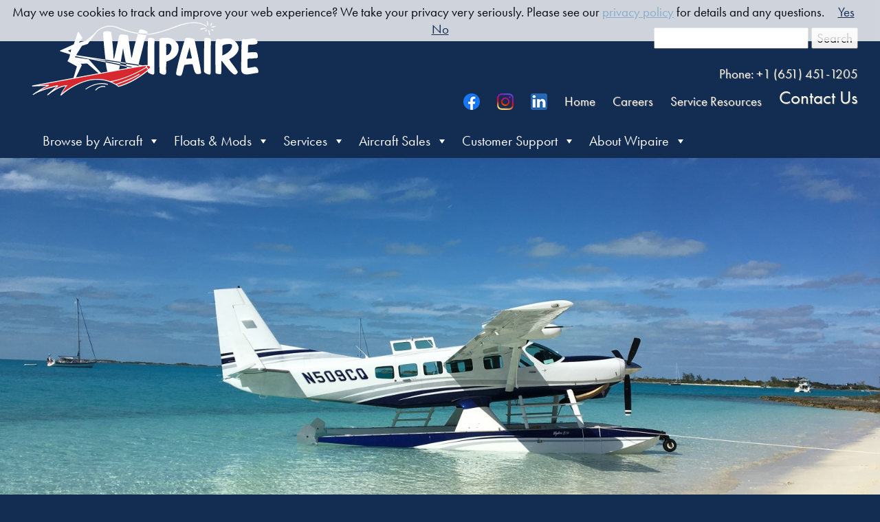

--- FILE ---
content_type: text/html; charset=UTF-8
request_url: https://wipaire.com/aircraft-listings/2018-cessna-caravan-amphibious/
body_size: 56639
content:
<!doctype html>
<html dir="ltr" lang="en-US" prefix="og: https://ogp.me/ns# fb: http://ogp.me/ns/fb#" class="no-js">
	<head>
		<meta charset="UTF-8">
<script type="text/javascript">
/* <![CDATA[ */
var gform;gform||(document.addEventListener("gform_main_scripts_loaded",function(){gform.scriptsLoaded=!0}),document.addEventListener("gform/theme/scripts_loaded",function(){gform.themeScriptsLoaded=!0}),window.addEventListener("DOMContentLoaded",function(){gform.domLoaded=!0}),gform={domLoaded:!1,scriptsLoaded:!1,themeScriptsLoaded:!1,isFormEditor:()=>"function"==typeof InitializeEditor,callIfLoaded:function(o){return!(!gform.domLoaded||!gform.scriptsLoaded||!gform.themeScriptsLoaded&&!gform.isFormEditor()||(gform.isFormEditor()&&console.warn("The use of gform.initializeOnLoaded() is deprecated in the form editor context and will be removed in Gravity Forms 3.1."),o(),0))},initializeOnLoaded:function(o){gform.callIfLoaded(o)||(document.addEventListener("gform_main_scripts_loaded",()=>{gform.scriptsLoaded=!0,gform.callIfLoaded(o)}),document.addEventListener("gform/theme/scripts_loaded",()=>{gform.themeScriptsLoaded=!0,gform.callIfLoaded(o)}),window.addEventListener("DOMContentLoaded",()=>{gform.domLoaded=!0,gform.callIfLoaded(o)}))},hooks:{action:{},filter:{}},addAction:function(o,r,e,t){gform.addHook("action",o,r,e,t)},addFilter:function(o,r,e,t){gform.addHook("filter",o,r,e,t)},doAction:function(o){gform.doHook("action",o,arguments)},applyFilters:function(o){return gform.doHook("filter",o,arguments)},removeAction:function(o,r){gform.removeHook("action",o,r)},removeFilter:function(o,r,e){gform.removeHook("filter",o,r,e)},addHook:function(o,r,e,t,n){null==gform.hooks[o][r]&&(gform.hooks[o][r]=[]);var d=gform.hooks[o][r];null==n&&(n=r+"_"+d.length),gform.hooks[o][r].push({tag:n,callable:e,priority:t=null==t?10:t})},doHook:function(r,o,e){var t;if(e=Array.prototype.slice.call(e,1),null!=gform.hooks[r][o]&&((o=gform.hooks[r][o]).sort(function(o,r){return o.priority-r.priority}),o.forEach(function(o){"function"!=typeof(t=o.callable)&&(t=window[t]),"action"==r?t.apply(null,e):e[0]=t.apply(null,e)})),"filter"==r)return e[0]},removeHook:function(o,r,t,n){var e;null!=gform.hooks[o][r]&&(e=(e=gform.hooks[o][r]).filter(function(o,r,e){return!!(null!=n&&n!=o.tag||null!=t&&t!=o.priority)}),gform.hooks[o][r]=e)}});
/* ]]> */
</script>

		<title>SOLD – 2018 Amphibious Cessna Caravan | Wipaire : Wipaire</title>

	    <link href="//www.google-analytics.com" rel="dns-prefetch"> 
        <link href="https://wipaire.com/wp-content/themes/Wipairetwentyninteen/img/icons/favicon.ico" rel="shortcut icon">
        <link href="https://wipaire.com/wp-content/themes/Wipairetwentyninteen/img/icons/touch.png" rel="apple-touch-icon-precomposed">

		<meta http-equiv="X-UA-Compatible" content="IE=edge,chrome=1"><script type="text/javascript">(window.NREUM||(NREUM={})).init={ajax:{deny_list:["bam.nr-data.net"]},feature_flags:["soft_nav"]};(window.NREUM||(NREUM={})).loader_config={licenseKey:"25ab909514",applicationID:"30700723",browserID:"30700737"};;/*! For license information please see nr-loader-rum-1.307.0.min.js.LICENSE.txt */
(()=>{var e,t,r={163:(e,t,r)=>{"use strict";r.d(t,{j:()=>E});var n=r(384),i=r(1741);var a=r(2555);r(860).K7.genericEvents;const s="experimental.resources",o="register",c=e=>{if(!e||"string"!=typeof e)return!1;try{document.createDocumentFragment().querySelector(e)}catch{return!1}return!0};var d=r(2614),u=r(944),l=r(8122);const f="[data-nr-mask]",g=e=>(0,l.a)(e,(()=>{const e={feature_flags:[],experimental:{allow_registered_children:!1,resources:!1},mask_selector:"*",block_selector:"[data-nr-block]",mask_input_options:{color:!1,date:!1,"datetime-local":!1,email:!1,month:!1,number:!1,range:!1,search:!1,tel:!1,text:!1,time:!1,url:!1,week:!1,textarea:!1,select:!1,password:!0}};return{ajax:{deny_list:void 0,block_internal:!0,enabled:!0,autoStart:!0},api:{get allow_registered_children(){return e.feature_flags.includes(o)||e.experimental.allow_registered_children},set allow_registered_children(t){e.experimental.allow_registered_children=t},duplicate_registered_data:!1},browser_consent_mode:{enabled:!1},distributed_tracing:{enabled:void 0,exclude_newrelic_header:void 0,cors_use_newrelic_header:void 0,cors_use_tracecontext_headers:void 0,allowed_origins:void 0},get feature_flags(){return e.feature_flags},set feature_flags(t){e.feature_flags=t},generic_events:{enabled:!0,autoStart:!0},harvest:{interval:30},jserrors:{enabled:!0,autoStart:!0},logging:{enabled:!0,autoStart:!0},metrics:{enabled:!0,autoStart:!0},obfuscate:void 0,page_action:{enabled:!0},page_view_event:{enabled:!0,autoStart:!0},page_view_timing:{enabled:!0,autoStart:!0},performance:{capture_marks:!1,capture_measures:!1,capture_detail:!0,resources:{get enabled(){return e.feature_flags.includes(s)||e.experimental.resources},set enabled(t){e.experimental.resources=t},asset_types:[],first_party_domains:[],ignore_newrelic:!0}},privacy:{cookies_enabled:!0},proxy:{assets:void 0,beacon:void 0},session:{expiresMs:d.wk,inactiveMs:d.BB},session_replay:{autoStart:!0,enabled:!1,preload:!1,sampling_rate:10,error_sampling_rate:100,collect_fonts:!1,inline_images:!1,fix_stylesheets:!0,mask_all_inputs:!0,get mask_text_selector(){return e.mask_selector},set mask_text_selector(t){c(t)?e.mask_selector="".concat(t,",").concat(f):""===t||null===t?e.mask_selector=f:(0,u.R)(5,t)},get block_class(){return"nr-block"},get ignore_class(){return"nr-ignore"},get mask_text_class(){return"nr-mask"},get block_selector(){return e.block_selector},set block_selector(t){c(t)?e.block_selector+=",".concat(t):""!==t&&(0,u.R)(6,t)},get mask_input_options(){return e.mask_input_options},set mask_input_options(t){t&&"object"==typeof t?e.mask_input_options={...t,password:!0}:(0,u.R)(7,t)}},session_trace:{enabled:!0,autoStart:!0},soft_navigations:{enabled:!0,autoStart:!0},spa:{enabled:!0,autoStart:!0},ssl:void 0,user_actions:{enabled:!0,elementAttributes:["id","className","tagName","type"]}}})());var p=r(6154),m=r(9324);let h=0;const v={buildEnv:m.F3,distMethod:m.Xs,version:m.xv,originTime:p.WN},b={consented:!1},y={appMetadata:{},get consented(){return this.session?.state?.consent||b.consented},set consented(e){b.consented=e},customTransaction:void 0,denyList:void 0,disabled:!1,harvester:void 0,isolatedBacklog:!1,isRecording:!1,loaderType:void 0,maxBytes:3e4,obfuscator:void 0,onerror:void 0,ptid:void 0,releaseIds:{},session:void 0,timeKeeper:void 0,registeredEntities:[],jsAttributesMetadata:{bytes:0},get harvestCount(){return++h}},_=e=>{const t=(0,l.a)(e,y),r=Object.keys(v).reduce((e,t)=>(e[t]={value:v[t],writable:!1,configurable:!0,enumerable:!0},e),{});return Object.defineProperties(t,r)};var w=r(5701);const x=e=>{const t=e.startsWith("http");e+="/",r.p=t?e:"https://"+e};var R=r(7836),k=r(3241);const A={accountID:void 0,trustKey:void 0,agentID:void 0,licenseKey:void 0,applicationID:void 0,xpid:void 0},S=e=>(0,l.a)(e,A),T=new Set;function E(e,t={},r,s){let{init:o,info:c,loader_config:d,runtime:u={},exposed:l=!0}=t;if(!c){const e=(0,n.pV)();o=e.init,c=e.info,d=e.loader_config}e.init=g(o||{}),e.loader_config=S(d||{}),c.jsAttributes??={},p.bv&&(c.jsAttributes.isWorker=!0),e.info=(0,a.D)(c);const f=e.init,m=[c.beacon,c.errorBeacon];T.has(e.agentIdentifier)||(f.proxy.assets&&(x(f.proxy.assets),m.push(f.proxy.assets)),f.proxy.beacon&&m.push(f.proxy.beacon),e.beacons=[...m],function(e){const t=(0,n.pV)();Object.getOwnPropertyNames(i.W.prototype).forEach(r=>{const n=i.W.prototype[r];if("function"!=typeof n||"constructor"===n)return;let a=t[r];e[r]&&!1!==e.exposed&&"micro-agent"!==e.runtime?.loaderType&&(t[r]=(...t)=>{const n=e[r](...t);return a?a(...t):n})})}(e),(0,n.US)("activatedFeatures",w.B)),u.denyList=[...f.ajax.deny_list||[],...f.ajax.block_internal?m:[]],u.ptid=e.agentIdentifier,u.loaderType=r,e.runtime=_(u),T.has(e.agentIdentifier)||(e.ee=R.ee.get(e.agentIdentifier),e.exposed=l,(0,k.W)({agentIdentifier:e.agentIdentifier,drained:!!w.B?.[e.agentIdentifier],type:"lifecycle",name:"initialize",feature:void 0,data:e.config})),T.add(e.agentIdentifier)}},384:(e,t,r)=>{"use strict";r.d(t,{NT:()=>s,US:()=>u,Zm:()=>o,bQ:()=>d,dV:()=>c,pV:()=>l});var n=r(6154),i=r(1863),a=r(1910);const s={beacon:"bam.nr-data.net",errorBeacon:"bam.nr-data.net"};function o(){return n.gm.NREUM||(n.gm.NREUM={}),void 0===n.gm.newrelic&&(n.gm.newrelic=n.gm.NREUM),n.gm.NREUM}function c(){let e=o();return e.o||(e.o={ST:n.gm.setTimeout,SI:n.gm.setImmediate||n.gm.setInterval,CT:n.gm.clearTimeout,XHR:n.gm.XMLHttpRequest,REQ:n.gm.Request,EV:n.gm.Event,PR:n.gm.Promise,MO:n.gm.MutationObserver,FETCH:n.gm.fetch,WS:n.gm.WebSocket},(0,a.i)(...Object.values(e.o))),e}function d(e,t){let r=o();r.initializedAgents??={},t.initializedAt={ms:(0,i.t)(),date:new Date},r.initializedAgents[e]=t}function u(e,t){o()[e]=t}function l(){return function(){let e=o();const t=e.info||{};e.info={beacon:s.beacon,errorBeacon:s.errorBeacon,...t}}(),function(){let e=o();const t=e.init||{};e.init={...t}}(),c(),function(){let e=o();const t=e.loader_config||{};e.loader_config={...t}}(),o()}},782:(e,t,r)=>{"use strict";r.d(t,{T:()=>n});const n=r(860).K7.pageViewTiming},860:(e,t,r)=>{"use strict";r.d(t,{$J:()=>u,K7:()=>c,P3:()=>d,XX:()=>i,Yy:()=>o,df:()=>a,qY:()=>n,v4:()=>s});const n="events",i="jserrors",a="browser/blobs",s="rum",o="browser/logs",c={ajax:"ajax",genericEvents:"generic_events",jserrors:i,logging:"logging",metrics:"metrics",pageAction:"page_action",pageViewEvent:"page_view_event",pageViewTiming:"page_view_timing",sessionReplay:"session_replay",sessionTrace:"session_trace",softNav:"soft_navigations",spa:"spa"},d={[c.pageViewEvent]:1,[c.pageViewTiming]:2,[c.metrics]:3,[c.jserrors]:4,[c.spa]:5,[c.ajax]:6,[c.sessionTrace]:7,[c.softNav]:8,[c.sessionReplay]:9,[c.logging]:10,[c.genericEvents]:11},u={[c.pageViewEvent]:s,[c.pageViewTiming]:n,[c.ajax]:n,[c.spa]:n,[c.softNav]:n,[c.metrics]:i,[c.jserrors]:i,[c.sessionTrace]:a,[c.sessionReplay]:a,[c.logging]:o,[c.genericEvents]:"ins"}},944:(e,t,r)=>{"use strict";r.d(t,{R:()=>i});var n=r(3241);function i(e,t){"function"==typeof console.debug&&(console.debug("New Relic Warning: https://github.com/newrelic/newrelic-browser-agent/blob/main/docs/warning-codes.md#".concat(e),t),(0,n.W)({agentIdentifier:null,drained:null,type:"data",name:"warn",feature:"warn",data:{code:e,secondary:t}}))}},1687:(e,t,r)=>{"use strict";r.d(t,{Ak:()=>d,Ze:()=>f,x3:()=>u});var n=r(3241),i=r(7836),a=r(3606),s=r(860),o=r(2646);const c={};function d(e,t){const r={staged:!1,priority:s.P3[t]||0};l(e),c[e].get(t)||c[e].set(t,r)}function u(e,t){e&&c[e]&&(c[e].get(t)&&c[e].delete(t),p(e,t,!1),c[e].size&&g(e))}function l(e){if(!e)throw new Error("agentIdentifier required");c[e]||(c[e]=new Map)}function f(e="",t="feature",r=!1){if(l(e),!e||!c[e].get(t)||r)return p(e,t);c[e].get(t).staged=!0,g(e)}function g(e){const t=Array.from(c[e]);t.every(([e,t])=>t.staged)&&(t.sort((e,t)=>e[1].priority-t[1].priority),t.forEach(([t])=>{c[e].delete(t),p(e,t)}))}function p(e,t,r=!0){const s=e?i.ee.get(e):i.ee,c=a.i.handlers;if(!s.aborted&&s.backlog&&c){if((0,n.W)({agentIdentifier:e,type:"lifecycle",name:"drain",feature:t}),r){const e=s.backlog[t],r=c[t];if(r){for(let t=0;e&&t<e.length;++t)m(e[t],r);Object.entries(r).forEach(([e,t])=>{Object.values(t||{}).forEach(t=>{t[0]?.on&&t[0]?.context()instanceof o.y&&t[0].on(e,t[1])})})}}s.isolatedBacklog||delete c[t],s.backlog[t]=null,s.emit("drain-"+t,[])}}function m(e,t){var r=e[1];Object.values(t[r]||{}).forEach(t=>{var r=e[0];if(t[0]===r){var n=t[1],i=e[3],a=e[2];n.apply(i,a)}})}},1738:(e,t,r)=>{"use strict";r.d(t,{U:()=>g,Y:()=>f});var n=r(3241),i=r(9908),a=r(1863),s=r(944),o=r(5701),c=r(3969),d=r(8362),u=r(860),l=r(4261);function f(e,t,r,a){const f=a||r;!f||f[e]&&f[e]!==d.d.prototype[e]||(f[e]=function(){(0,i.p)(c.xV,["API/"+e+"/called"],void 0,u.K7.metrics,r.ee),(0,n.W)({agentIdentifier:r.agentIdentifier,drained:!!o.B?.[r.agentIdentifier],type:"data",name:"api",feature:l.Pl+e,data:{}});try{return t.apply(this,arguments)}catch(e){(0,s.R)(23,e)}})}function g(e,t,r,n,s){const o=e.info;null===r?delete o.jsAttributes[t]:o.jsAttributes[t]=r,(s||null===r)&&(0,i.p)(l.Pl+n,[(0,a.t)(),t,r],void 0,"session",e.ee)}},1741:(e,t,r)=>{"use strict";r.d(t,{W:()=>a});var n=r(944),i=r(4261);class a{#e(e,...t){if(this[e]!==a.prototype[e])return this[e](...t);(0,n.R)(35,e)}addPageAction(e,t){return this.#e(i.hG,e,t)}register(e){return this.#e(i.eY,e)}recordCustomEvent(e,t){return this.#e(i.fF,e,t)}setPageViewName(e,t){return this.#e(i.Fw,e,t)}setCustomAttribute(e,t,r){return this.#e(i.cD,e,t,r)}noticeError(e,t){return this.#e(i.o5,e,t)}setUserId(e,t=!1){return this.#e(i.Dl,e,t)}setApplicationVersion(e){return this.#e(i.nb,e)}setErrorHandler(e){return this.#e(i.bt,e)}addRelease(e,t){return this.#e(i.k6,e,t)}log(e,t){return this.#e(i.$9,e,t)}start(){return this.#e(i.d3)}finished(e){return this.#e(i.BL,e)}recordReplay(){return this.#e(i.CH)}pauseReplay(){return this.#e(i.Tb)}addToTrace(e){return this.#e(i.U2,e)}setCurrentRouteName(e){return this.#e(i.PA,e)}interaction(e){return this.#e(i.dT,e)}wrapLogger(e,t,r){return this.#e(i.Wb,e,t,r)}measure(e,t){return this.#e(i.V1,e,t)}consent(e){return this.#e(i.Pv,e)}}},1863:(e,t,r)=>{"use strict";function n(){return Math.floor(performance.now())}r.d(t,{t:()=>n})},1910:(e,t,r)=>{"use strict";r.d(t,{i:()=>a});var n=r(944);const i=new Map;function a(...e){return e.every(e=>{if(i.has(e))return i.get(e);const t="function"==typeof e?e.toString():"",r=t.includes("[native code]"),a=t.includes("nrWrapper");return r||a||(0,n.R)(64,e?.name||t),i.set(e,r),r})}},2555:(e,t,r)=>{"use strict";r.d(t,{D:()=>o,f:()=>s});var n=r(384),i=r(8122);const a={beacon:n.NT.beacon,errorBeacon:n.NT.errorBeacon,licenseKey:void 0,applicationID:void 0,sa:void 0,queueTime:void 0,applicationTime:void 0,ttGuid:void 0,user:void 0,account:void 0,product:void 0,extra:void 0,jsAttributes:{},userAttributes:void 0,atts:void 0,transactionName:void 0,tNamePlain:void 0};function s(e){try{return!!e.licenseKey&&!!e.errorBeacon&&!!e.applicationID}catch(e){return!1}}const o=e=>(0,i.a)(e,a)},2614:(e,t,r)=>{"use strict";r.d(t,{BB:()=>s,H3:()=>n,g:()=>d,iL:()=>c,tS:()=>o,uh:()=>i,wk:()=>a});const n="NRBA",i="SESSION",a=144e5,s=18e5,o={STARTED:"session-started",PAUSE:"session-pause",RESET:"session-reset",RESUME:"session-resume",UPDATE:"session-update"},c={SAME_TAB:"same-tab",CROSS_TAB:"cross-tab"},d={OFF:0,FULL:1,ERROR:2}},2646:(e,t,r)=>{"use strict";r.d(t,{y:()=>n});class n{constructor(e){this.contextId=e}}},2843:(e,t,r)=>{"use strict";r.d(t,{G:()=>a,u:()=>i});var n=r(3878);function i(e,t=!1,r,i){(0,n.DD)("visibilitychange",function(){if(t)return void("hidden"===document.visibilityState&&e());e(document.visibilityState)},r,i)}function a(e,t,r){(0,n.sp)("pagehide",e,t,r)}},3241:(e,t,r)=>{"use strict";r.d(t,{W:()=>a});var n=r(6154);const i="newrelic";function a(e={}){try{n.gm.dispatchEvent(new CustomEvent(i,{detail:e}))}catch(e){}}},3606:(e,t,r)=>{"use strict";r.d(t,{i:()=>a});var n=r(9908);a.on=s;var i=a.handlers={};function a(e,t,r,a){s(a||n.d,i,e,t,r)}function s(e,t,r,i,a){a||(a="feature"),e||(e=n.d);var s=t[a]=t[a]||{};(s[r]=s[r]||[]).push([e,i])}},3878:(e,t,r)=>{"use strict";function n(e,t){return{capture:e,passive:!1,signal:t}}function i(e,t,r=!1,i){window.addEventListener(e,t,n(r,i))}function a(e,t,r=!1,i){document.addEventListener(e,t,n(r,i))}r.d(t,{DD:()=>a,jT:()=>n,sp:()=>i})},3969:(e,t,r)=>{"use strict";r.d(t,{TZ:()=>n,XG:()=>o,rs:()=>i,xV:()=>s,z_:()=>a});const n=r(860).K7.metrics,i="sm",a="cm",s="storeSupportabilityMetrics",o="storeEventMetrics"},4234:(e,t,r)=>{"use strict";r.d(t,{W:()=>a});var n=r(7836),i=r(1687);class a{constructor(e,t){this.agentIdentifier=e,this.ee=n.ee.get(e),this.featureName=t,this.blocked=!1}deregisterDrain(){(0,i.x3)(this.agentIdentifier,this.featureName)}}},4261:(e,t,r)=>{"use strict";r.d(t,{$9:()=>d,BL:()=>o,CH:()=>g,Dl:()=>_,Fw:()=>y,PA:()=>h,Pl:()=>n,Pv:()=>k,Tb:()=>l,U2:()=>a,V1:()=>R,Wb:()=>x,bt:()=>b,cD:()=>v,d3:()=>w,dT:()=>c,eY:()=>p,fF:()=>f,hG:()=>i,k6:()=>s,nb:()=>m,o5:()=>u});const n="api-",i="addPageAction",a="addToTrace",s="addRelease",o="finished",c="interaction",d="log",u="noticeError",l="pauseReplay",f="recordCustomEvent",g="recordReplay",p="register",m="setApplicationVersion",h="setCurrentRouteName",v="setCustomAttribute",b="setErrorHandler",y="setPageViewName",_="setUserId",w="start",x="wrapLogger",R="measure",k="consent"},5289:(e,t,r)=>{"use strict";r.d(t,{GG:()=>s,Qr:()=>c,sB:()=>o});var n=r(3878),i=r(6389);function a(){return"undefined"==typeof document||"complete"===document.readyState}function s(e,t){if(a())return e();const r=(0,i.J)(e),s=setInterval(()=>{a()&&(clearInterval(s),r())},500);(0,n.sp)("load",r,t)}function o(e){if(a())return e();(0,n.DD)("DOMContentLoaded",e)}function c(e){if(a())return e();(0,n.sp)("popstate",e)}},5607:(e,t,r)=>{"use strict";r.d(t,{W:()=>n});const n=(0,r(9566).bz)()},5701:(e,t,r)=>{"use strict";r.d(t,{B:()=>a,t:()=>s});var n=r(3241);const i=new Set,a={};function s(e,t){const r=t.agentIdentifier;a[r]??={},e&&"object"==typeof e&&(i.has(r)||(t.ee.emit("rumresp",[e]),a[r]=e,i.add(r),(0,n.W)({agentIdentifier:r,loaded:!0,drained:!0,type:"lifecycle",name:"load",feature:void 0,data:e})))}},6154:(e,t,r)=>{"use strict";r.d(t,{OF:()=>c,RI:()=>i,WN:()=>u,bv:()=>a,eN:()=>l,gm:()=>s,mw:()=>o,sb:()=>d});var n=r(1863);const i="undefined"!=typeof window&&!!window.document,a="undefined"!=typeof WorkerGlobalScope&&("undefined"!=typeof self&&self instanceof WorkerGlobalScope&&self.navigator instanceof WorkerNavigator||"undefined"!=typeof globalThis&&globalThis instanceof WorkerGlobalScope&&globalThis.navigator instanceof WorkerNavigator),s=i?window:"undefined"!=typeof WorkerGlobalScope&&("undefined"!=typeof self&&self instanceof WorkerGlobalScope&&self||"undefined"!=typeof globalThis&&globalThis instanceof WorkerGlobalScope&&globalThis),o=Boolean("hidden"===s?.document?.visibilityState),c=/iPad|iPhone|iPod/.test(s.navigator?.userAgent),d=c&&"undefined"==typeof SharedWorker,u=((()=>{const e=s.navigator?.userAgent?.match(/Firefox[/\s](\d+\.\d+)/);Array.isArray(e)&&e.length>=2&&e[1]})(),Date.now()-(0,n.t)()),l=()=>"undefined"!=typeof PerformanceNavigationTiming&&s?.performance?.getEntriesByType("navigation")?.[0]?.responseStart},6389:(e,t,r)=>{"use strict";function n(e,t=500,r={}){const n=r?.leading||!1;let i;return(...r)=>{n&&void 0===i&&(e.apply(this,r),i=setTimeout(()=>{i=clearTimeout(i)},t)),n||(clearTimeout(i),i=setTimeout(()=>{e.apply(this,r)},t))}}function i(e){let t=!1;return(...r)=>{t||(t=!0,e.apply(this,r))}}r.d(t,{J:()=>i,s:()=>n})},6630:(e,t,r)=>{"use strict";r.d(t,{T:()=>n});const n=r(860).K7.pageViewEvent},7699:(e,t,r)=>{"use strict";r.d(t,{It:()=>a,KC:()=>o,No:()=>i,qh:()=>s});var n=r(860);const i=16e3,a=1e6,s="SESSION_ERROR",o={[n.K7.logging]:!0,[n.K7.genericEvents]:!1,[n.K7.jserrors]:!1,[n.K7.ajax]:!1}},7836:(e,t,r)=>{"use strict";r.d(t,{P:()=>o,ee:()=>c});var n=r(384),i=r(8990),a=r(2646),s=r(5607);const o="nr@context:".concat(s.W),c=function e(t,r){var n={},s={},u={},l=!1;try{l=16===r.length&&d.initializedAgents?.[r]?.runtime.isolatedBacklog}catch(e){}var f={on:p,addEventListener:p,removeEventListener:function(e,t){var r=n[e];if(!r)return;for(var i=0;i<r.length;i++)r[i]===t&&r.splice(i,1)},emit:function(e,r,n,i,a){!1!==a&&(a=!0);if(c.aborted&&!i)return;t&&a&&t.emit(e,r,n);var o=g(n);m(e).forEach(e=>{e.apply(o,r)});var d=v()[s[e]];d&&d.push([f,e,r,o]);return o},get:h,listeners:m,context:g,buffer:function(e,t){const r=v();if(t=t||"feature",f.aborted)return;Object.entries(e||{}).forEach(([e,n])=>{s[n]=t,t in r||(r[t]=[])})},abort:function(){f._aborted=!0,Object.keys(f.backlog).forEach(e=>{delete f.backlog[e]})},isBuffering:function(e){return!!v()[s[e]]},debugId:r,backlog:l?{}:t&&"object"==typeof t.backlog?t.backlog:{},isolatedBacklog:l};return Object.defineProperty(f,"aborted",{get:()=>{let e=f._aborted||!1;return e||(t&&(e=t.aborted),e)}}),f;function g(e){return e&&e instanceof a.y?e:e?(0,i.I)(e,o,()=>new a.y(o)):new a.y(o)}function p(e,t){n[e]=m(e).concat(t)}function m(e){return n[e]||[]}function h(t){return u[t]=u[t]||e(f,t)}function v(){return f.backlog}}(void 0,"globalEE"),d=(0,n.Zm)();d.ee||(d.ee=c)},8122:(e,t,r)=>{"use strict";r.d(t,{a:()=>i});var n=r(944);function i(e,t){try{if(!e||"object"!=typeof e)return(0,n.R)(3);if(!t||"object"!=typeof t)return(0,n.R)(4);const r=Object.create(Object.getPrototypeOf(t),Object.getOwnPropertyDescriptors(t)),a=0===Object.keys(r).length?e:r;for(let s in a)if(void 0!==e[s])try{if(null===e[s]){r[s]=null;continue}Array.isArray(e[s])&&Array.isArray(t[s])?r[s]=Array.from(new Set([...e[s],...t[s]])):"object"==typeof e[s]&&"object"==typeof t[s]?r[s]=i(e[s],t[s]):r[s]=e[s]}catch(e){r[s]||(0,n.R)(1,e)}return r}catch(e){(0,n.R)(2,e)}}},8362:(e,t,r)=>{"use strict";r.d(t,{d:()=>a});var n=r(9566),i=r(1741);class a extends i.W{agentIdentifier=(0,n.LA)(16)}},8374:(e,t,r)=>{r.nc=(()=>{try{return document?.currentScript?.nonce}catch(e){}return""})()},8990:(e,t,r)=>{"use strict";r.d(t,{I:()=>i});var n=Object.prototype.hasOwnProperty;function i(e,t,r){if(n.call(e,t))return e[t];var i=r();if(Object.defineProperty&&Object.keys)try{return Object.defineProperty(e,t,{value:i,writable:!0,enumerable:!1}),i}catch(e){}return e[t]=i,i}},9324:(e,t,r)=>{"use strict";r.d(t,{F3:()=>i,Xs:()=>a,xv:()=>n});const n="1.307.0",i="PROD",a="CDN"},9566:(e,t,r)=>{"use strict";r.d(t,{LA:()=>o,bz:()=>s});var n=r(6154);const i="xxxxxxxx-xxxx-4xxx-yxxx-xxxxxxxxxxxx";function a(e,t){return e?15&e[t]:16*Math.random()|0}function s(){const e=n.gm?.crypto||n.gm?.msCrypto;let t,r=0;return e&&e.getRandomValues&&(t=e.getRandomValues(new Uint8Array(30))),i.split("").map(e=>"x"===e?a(t,r++).toString(16):"y"===e?(3&a()|8).toString(16):e).join("")}function o(e){const t=n.gm?.crypto||n.gm?.msCrypto;let r,i=0;t&&t.getRandomValues&&(r=t.getRandomValues(new Uint8Array(e)));const s=[];for(var o=0;o<e;o++)s.push(a(r,i++).toString(16));return s.join("")}},9908:(e,t,r)=>{"use strict";r.d(t,{d:()=>n,p:()=>i});var n=r(7836).ee.get("handle");function i(e,t,r,i,a){a?(a.buffer([e],i),a.emit(e,t,r)):(n.buffer([e],i),n.emit(e,t,r))}}},n={};function i(e){var t=n[e];if(void 0!==t)return t.exports;var a=n[e]={exports:{}};return r[e](a,a.exports,i),a.exports}i.m=r,i.d=(e,t)=>{for(var r in t)i.o(t,r)&&!i.o(e,r)&&Object.defineProperty(e,r,{enumerable:!0,get:t[r]})},i.f={},i.e=e=>Promise.all(Object.keys(i.f).reduce((t,r)=>(i.f[r](e,t),t),[])),i.u=e=>"nr-rum-1.307.0.min.js",i.o=(e,t)=>Object.prototype.hasOwnProperty.call(e,t),e={},t="NRBA-1.307.0.PROD:",i.l=(r,n,a,s)=>{if(e[r])e[r].push(n);else{var o,c;if(void 0!==a)for(var d=document.getElementsByTagName("script"),u=0;u<d.length;u++){var l=d[u];if(l.getAttribute("src")==r||l.getAttribute("data-webpack")==t+a){o=l;break}}if(!o){c=!0;var f={296:"sha512-3EXXyZqgAupfCzApe8jx8MLgGn3TbzhyI1Jve2HiIeHZU3eYpQT4hF0fMRkBBDdQT8+b9YmzmeYUZ4Q/8KBSNg=="};(o=document.createElement("script")).charset="utf-8",i.nc&&o.setAttribute("nonce",i.nc),o.setAttribute("data-webpack",t+a),o.src=r,0!==o.src.indexOf(window.location.origin+"/")&&(o.crossOrigin="anonymous"),f[s]&&(o.integrity=f[s])}e[r]=[n];var g=(t,n)=>{o.onerror=o.onload=null,clearTimeout(p);var i=e[r];if(delete e[r],o.parentNode&&o.parentNode.removeChild(o),i&&i.forEach(e=>e(n)),t)return t(n)},p=setTimeout(g.bind(null,void 0,{type:"timeout",target:o}),12e4);o.onerror=g.bind(null,o.onerror),o.onload=g.bind(null,o.onload),c&&document.head.appendChild(o)}},i.r=e=>{"undefined"!=typeof Symbol&&Symbol.toStringTag&&Object.defineProperty(e,Symbol.toStringTag,{value:"Module"}),Object.defineProperty(e,"__esModule",{value:!0})},i.p="https://js-agent.newrelic.com/",(()=>{var e={374:0,840:0};i.f.j=(t,r)=>{var n=i.o(e,t)?e[t]:void 0;if(0!==n)if(n)r.push(n[2]);else{var a=new Promise((r,i)=>n=e[t]=[r,i]);r.push(n[2]=a);var s=i.p+i.u(t),o=new Error;i.l(s,r=>{if(i.o(e,t)&&(0!==(n=e[t])&&(e[t]=void 0),n)){var a=r&&("load"===r.type?"missing":r.type),s=r&&r.target&&r.target.src;o.message="Loading chunk "+t+" failed: ("+a+": "+s+")",o.name="ChunkLoadError",o.type=a,o.request=s,n[1](o)}},"chunk-"+t,t)}};var t=(t,r)=>{var n,a,[s,o,c]=r,d=0;if(s.some(t=>0!==e[t])){for(n in o)i.o(o,n)&&(i.m[n]=o[n]);if(c)c(i)}for(t&&t(r);d<s.length;d++)a=s[d],i.o(e,a)&&e[a]&&e[a][0](),e[a]=0},r=self["webpackChunk:NRBA-1.307.0.PROD"]=self["webpackChunk:NRBA-1.307.0.PROD"]||[];r.forEach(t.bind(null,0)),r.push=t.bind(null,r.push.bind(r))})(),(()=>{"use strict";i(8374);var e=i(8362),t=i(860);const r=Object.values(t.K7);var n=i(163);var a=i(9908),s=i(1863),o=i(4261),c=i(1738);var d=i(1687),u=i(4234),l=i(5289),f=i(6154),g=i(944),p=i(384);const m=e=>f.RI&&!0===e?.privacy.cookies_enabled;function h(e){return!!(0,p.dV)().o.MO&&m(e)&&!0===e?.session_trace.enabled}var v=i(6389),b=i(7699);class y extends u.W{constructor(e,t){super(e.agentIdentifier,t),this.agentRef=e,this.abortHandler=void 0,this.featAggregate=void 0,this.loadedSuccessfully=void 0,this.onAggregateImported=new Promise(e=>{this.loadedSuccessfully=e}),this.deferred=Promise.resolve(),!1===e.init[this.featureName].autoStart?this.deferred=new Promise((t,r)=>{this.ee.on("manual-start-all",(0,v.J)(()=>{(0,d.Ak)(e.agentIdentifier,this.featureName),t()}))}):(0,d.Ak)(e.agentIdentifier,t)}importAggregator(e,t,r={}){if(this.featAggregate)return;const n=async()=>{let n;await this.deferred;try{if(m(e.init)){const{setupAgentSession:t}=await i.e(296).then(i.bind(i,3305));n=t(e)}}catch(e){(0,g.R)(20,e),this.ee.emit("internal-error",[e]),(0,a.p)(b.qh,[e],void 0,this.featureName,this.ee)}try{if(!this.#t(this.featureName,n,e.init))return(0,d.Ze)(this.agentIdentifier,this.featureName),void this.loadedSuccessfully(!1);const{Aggregate:i}=await t();this.featAggregate=new i(e,r),e.runtime.harvester.initializedAggregates.push(this.featAggregate),this.loadedSuccessfully(!0)}catch(e){(0,g.R)(34,e),this.abortHandler?.(),(0,d.Ze)(this.agentIdentifier,this.featureName,!0),this.loadedSuccessfully(!1),this.ee&&this.ee.abort()}};f.RI?(0,l.GG)(()=>n(),!0):n()}#t(e,r,n){if(this.blocked)return!1;switch(e){case t.K7.sessionReplay:return h(n)&&!!r;case t.K7.sessionTrace:return!!r;default:return!0}}}var _=i(6630),w=i(2614),x=i(3241);class R extends y{static featureName=_.T;constructor(e){var t;super(e,_.T),this.setupInspectionEvents(e.agentIdentifier),t=e,(0,c.Y)(o.Fw,function(e,r){"string"==typeof e&&("/"!==e.charAt(0)&&(e="/"+e),t.runtime.customTransaction=(r||"http://custom.transaction")+e,(0,a.p)(o.Pl+o.Fw,[(0,s.t)()],void 0,void 0,t.ee))},t),this.importAggregator(e,()=>i.e(296).then(i.bind(i,3943)))}setupInspectionEvents(e){const t=(t,r)=>{t&&(0,x.W)({agentIdentifier:e,timeStamp:t.timeStamp,loaded:"complete"===t.target.readyState,type:"window",name:r,data:t.target.location+""})};(0,l.sB)(e=>{t(e,"DOMContentLoaded")}),(0,l.GG)(e=>{t(e,"load")}),(0,l.Qr)(e=>{t(e,"navigate")}),this.ee.on(w.tS.UPDATE,(t,r)=>{(0,x.W)({agentIdentifier:e,type:"lifecycle",name:"session",data:r})})}}class k extends e.d{constructor(e){var t;(super(),f.gm)?(this.features={},(0,p.bQ)(this.agentIdentifier,this),this.desiredFeatures=new Set(e.features||[]),this.desiredFeatures.add(R),(0,n.j)(this,e,e.loaderType||"agent"),t=this,(0,c.Y)(o.cD,function(e,r,n=!1){if("string"==typeof e){if(["string","number","boolean"].includes(typeof r)||null===r)return(0,c.U)(t,e,r,o.cD,n);(0,g.R)(40,typeof r)}else(0,g.R)(39,typeof e)},t),function(e){(0,c.Y)(o.Dl,function(t,r=!1){if("string"!=typeof t&&null!==t)return void(0,g.R)(41,typeof t);const n=e.info.jsAttributes["enduser.id"];r&&null!=n&&n!==t?(0,a.p)(o.Pl+"setUserIdAndResetSession",[t],void 0,"session",e.ee):(0,c.U)(e,"enduser.id",t,o.Dl,!0)},e)}(this),function(e){(0,c.Y)(o.nb,function(t){if("string"==typeof t||null===t)return(0,c.U)(e,"application.version",t,o.nb,!1);(0,g.R)(42,typeof t)},e)}(this),function(e){(0,c.Y)(o.d3,function(){e.ee.emit("manual-start-all")},e)}(this),function(e){(0,c.Y)(o.Pv,function(t=!0){if("boolean"==typeof t){if((0,a.p)(o.Pl+o.Pv,[t],void 0,"session",e.ee),e.runtime.consented=t,t){const t=e.features.page_view_event;t.onAggregateImported.then(e=>{const r=t.featAggregate;e&&!r.sentRum&&r.sendRum()})}}else(0,g.R)(65,typeof t)},e)}(this),this.run()):(0,g.R)(21)}get config(){return{info:this.info,init:this.init,loader_config:this.loader_config,runtime:this.runtime}}get api(){return this}run(){try{const e=function(e){const t={};return r.forEach(r=>{t[r]=!!e[r]?.enabled}),t}(this.init),n=[...this.desiredFeatures];n.sort((e,r)=>t.P3[e.featureName]-t.P3[r.featureName]),n.forEach(r=>{if(!e[r.featureName]&&r.featureName!==t.K7.pageViewEvent)return;if(r.featureName===t.K7.spa)return void(0,g.R)(67);const n=function(e){switch(e){case t.K7.ajax:return[t.K7.jserrors];case t.K7.sessionTrace:return[t.K7.ajax,t.K7.pageViewEvent];case t.K7.sessionReplay:return[t.K7.sessionTrace];case t.K7.pageViewTiming:return[t.K7.pageViewEvent];default:return[]}}(r.featureName).filter(e=>!(e in this.features));n.length>0&&(0,g.R)(36,{targetFeature:r.featureName,missingDependencies:n}),this.features[r.featureName]=new r(this)})}catch(e){(0,g.R)(22,e);for(const e in this.features)this.features[e].abortHandler?.();const t=(0,p.Zm)();delete t.initializedAgents[this.agentIdentifier]?.features,delete this.sharedAggregator;return t.ee.get(this.agentIdentifier).abort(),!1}}}var A=i(2843),S=i(782);class T extends y{static featureName=S.T;constructor(e){super(e,S.T),f.RI&&((0,A.u)(()=>(0,a.p)("docHidden",[(0,s.t)()],void 0,S.T,this.ee),!0),(0,A.G)(()=>(0,a.p)("winPagehide",[(0,s.t)()],void 0,S.T,this.ee)),this.importAggregator(e,()=>i.e(296).then(i.bind(i,2117))))}}var E=i(3969);class I extends y{static featureName=E.TZ;constructor(e){super(e,E.TZ),f.RI&&document.addEventListener("securitypolicyviolation",e=>{(0,a.p)(E.xV,["Generic/CSPViolation/Detected"],void 0,this.featureName,this.ee)}),this.importAggregator(e,()=>i.e(296).then(i.bind(i,9623)))}}new k({features:[R,T,I],loaderType:"lite"})})()})();</script>
		<meta name="viewport" content="width=device-width, initial-scale=1.0">
		<meta name="description" content="">
<!-- Google tag (gtag.js) -->
<script async src="https://www.googletagmanager.com/gtag/js?id=AW-1065068084"></script>
<script>
  window.dataLayer = window.dataLayer || [];
  function gtag(){dataLayer.push(arguments);}
  gtag('js', new Date());

  gtag('config', 'AW-1065068084');
</script>
		<!-- Google tag (gtag.js) -->
<script async src="https://www.googletagmanager.com/gtag/js?id=G-CCD3WW9MVG"></script>
<script>
  window.dataLayer = window.dataLayer || [];
  function gtag(){dataLayer.push(arguments);}
  gtag('js', new Date());

  gtag('config', 'G-CCD3WW9MVG');
</script>

		
		<!-- All in One SEO 4.9.1.1 - aioseo.com -->
	<meta name="robots" content="max-image-preview:large" />
	<meta name="author" content="Diane Wille"/>
	<link rel="canonical" href="https://wipaire.com/aircraft-listings/2018-cessna-caravan-amphibious/" />
	<meta name="generator" content="All in One SEO (AIOSEO) 4.9.1.1" />
		<meta property="og:locale" content="en_US" />
		<meta property="og:site_name" content="Wipaire |" />
		<meta property="og:type" content="article" />
		<meta property="og:title" content="SOLD – 2018 Amphibious Cessna Caravan | Wipaire" />
		<meta property="og:url" content="https://wipaire.com/aircraft-listings/2018-cessna-caravan-amphibious/" />
		<meta property="article:published_time" content="2019-09-12T20:39:21+00:00" />
		<meta property="article:modified_time" content="2021-05-11T21:04:54+00:00" />
		<meta property="article:publisher" content="https://www.facebook.com/Wipaire/" />
		<meta name="twitter:card" content="summary" />
		<meta name="twitter:title" content="SOLD – 2018 Amphibious Cessna Caravan | Wipaire" />
		<script type="application/ld+json" class="aioseo-schema">
			{"@context":"https:\/\/schema.org","@graph":[{"@type":"BreadcrumbList","@id":"https:\/\/wipaire.com\/aircraft-listings\/2018-cessna-caravan-amphibious\/#breadcrumblist","itemListElement":[{"@type":"ListItem","@id":"https:\/\/wipaire.com#listItem","position":1,"name":"Home","item":"https:\/\/wipaire.com","nextItem":{"@type":"ListItem","@id":"https:\/\/wipaire.com\/aircraft-for-sale\/#listItem","name":"Aircraft Listings"}},{"@type":"ListItem","@id":"https:\/\/wipaire.com\/aircraft-for-sale\/#listItem","position":2,"name":"Aircraft Listings","item":"https:\/\/wipaire.com\/aircraft-for-sale\/","nextItem":{"@type":"ListItem","@id":"https:\/\/wipaire.com\/category\/aircraft-for-sale\/#listItem","name":"Aircraft for Sale"},"previousItem":{"@type":"ListItem","@id":"https:\/\/wipaire.com#listItem","name":"Home"}},{"@type":"ListItem","@id":"https:\/\/wipaire.com\/category\/aircraft-for-sale\/#listItem","position":3,"name":"Aircraft for Sale","item":"https:\/\/wipaire.com\/category\/aircraft-for-sale\/","nextItem":{"@type":"ListItem","@id":"https:\/\/wipaire.com\/category\/aircraft-for-sale\/turbine\/#listItem","name":"Turbine"},"previousItem":{"@type":"ListItem","@id":"https:\/\/wipaire.com\/aircraft-for-sale\/#listItem","name":"Aircraft Listings"}},{"@type":"ListItem","@id":"https:\/\/wipaire.com\/category\/aircraft-for-sale\/turbine\/#listItem","position":4,"name":"Turbine","item":"https:\/\/wipaire.com\/category\/aircraft-for-sale\/turbine\/","nextItem":{"@type":"ListItem","@id":"https:\/\/wipaire.com\/aircraft-listings\/2018-cessna-caravan-amphibious\/#listItem","name":"SOLD &#8211; 2018 Amphibious Cessna Caravan"},"previousItem":{"@type":"ListItem","@id":"https:\/\/wipaire.com\/category\/aircraft-for-sale\/#listItem","name":"Aircraft for Sale"}},{"@type":"ListItem","@id":"https:\/\/wipaire.com\/aircraft-listings\/2018-cessna-caravan-amphibious\/#listItem","position":5,"name":"SOLD &#8211; 2018 Amphibious Cessna Caravan","previousItem":{"@type":"ListItem","@id":"https:\/\/wipaire.com\/category\/aircraft-for-sale\/turbine\/#listItem","name":"Turbine"}}]},{"@type":"Organization","@id":"https:\/\/wipaire.com\/#organization","name":"Wipaire, Inc.","url":"https:\/\/wipaire.com\/","telephone":"+16514511205","logo":{"@type":"ImageObject","url":"https:\/\/wipaire.com\/wp-content\/uploads\/2022\/09\/Wipaire-Logo-SM-200.jpg","@id":"https:\/\/wipaire.com\/aircraft-listings\/2018-cessna-caravan-amphibious\/#organizationLogo","width":200,"height":95},"image":{"@id":"https:\/\/wipaire.com\/aircraft-listings\/2018-cessna-caravan-amphibious\/#organizationLogo"},"sameAs":["https:\/\/www.facebook.com\/Wipaire\/","https:\/\/www.instagram.com\/wipaire\/","https:\/\/www.linkedin.com\/company\/wipaire"]},{"@type":"Person","@id":"https:\/\/wipaire.com\/author\/dwille\/#author","url":"https:\/\/wipaire.com\/author\/dwille\/","name":"Diane Wille","image":{"@type":"ImageObject","@id":"https:\/\/wipaire.com\/aircraft-listings\/2018-cessna-caravan-amphibious\/#authorImage","url":"https:\/\/secure.gravatar.com\/avatar\/12fd182f98bb4d4a75017271b5c77ffa451043f2d12c7086479f333e9d07db27?s=96&d=mm&r=g","width":96,"height":96,"caption":"Diane Wille"}},{"@type":"WebPage","@id":"https:\/\/wipaire.com\/aircraft-listings\/2018-cessna-caravan-amphibious\/#webpage","url":"https:\/\/wipaire.com\/aircraft-listings\/2018-cessna-caravan-amphibious\/","name":"SOLD \u2013 2018 Amphibious Cessna Caravan | Wipaire","inLanguage":"en-US","isPartOf":{"@id":"https:\/\/wipaire.com\/#website"},"breadcrumb":{"@id":"https:\/\/wipaire.com\/aircraft-listings\/2018-cessna-caravan-amphibious\/#breadcrumblist"},"author":{"@id":"https:\/\/wipaire.com\/author\/dwille\/#author"},"creator":{"@id":"https:\/\/wipaire.com\/author\/dwille\/#author"},"image":{"@type":"ImageObject","url":"https:\/\/wipaire.com\/wp-content\/uploads\/2019\/09\/IMG_0647-new-06-2020.jpg","@id":"https:\/\/wipaire.com\/aircraft-listings\/2018-cessna-caravan-amphibious\/#mainImage","width":1600,"height":1200},"primaryImageOfPage":{"@id":"https:\/\/wipaire.com\/aircraft-listings\/2018-cessna-caravan-amphibious\/#mainImage"},"datePublished":"2019-09-12T15:39:21-05:00","dateModified":"2021-05-11T16:04:54-05:00"},{"@type":"WebSite","@id":"https:\/\/wipaire.com\/#website","url":"https:\/\/wipaire.com\/","name":"Wipaire","inLanguage":"en-US","publisher":{"@id":"https:\/\/wipaire.com\/#organization"}}]}
		</script>
		<!-- All in One SEO -->

<link rel='dns-prefetch' href='//www.googletagmanager.com' />
<link rel="alternate" title="oEmbed (JSON)" type="application/json+oembed" href="https://wipaire.com/wp-json/oembed/1.0/embed?url=https%3A%2F%2Fwipaire.com%2Faircraft-listings%2F2018-cessna-caravan-amphibious%2F" />
<link rel="alternate" title="oEmbed (XML)" type="text/xml+oembed" href="https://wipaire.com/wp-json/oembed/1.0/embed?url=https%3A%2F%2Fwipaire.com%2Faircraft-listings%2F2018-cessna-caravan-amphibious%2F&#038;format=xml" />
		<style>
			.lazyload,
			.lazyloading {
				max-width: 100%;
			}
		</style>
		<style id='wp-img-auto-sizes-contain-inline-css' type='text/css'>
img:is([sizes=auto i],[sizes^="auto," i]){contain-intrinsic-size:3000px 1500px}
/*# sourceURL=wp-img-auto-sizes-contain-inline-css */
</style>
<link rel='stylesheet' id='colorbox-css' href='https://wipaire.com/wp-content/plugins/wp-colorbox/example5/colorbox.css?ver=6.9' media='all' />
<style id='wp-emoji-styles-inline-css' type='text/css'>

	img.wp-smiley, img.emoji {
		display: inline !important;
		border: none !important;
		box-shadow: none !important;
		height: 1em !important;
		width: 1em !important;
		margin: 0 0.07em !important;
		vertical-align: -0.1em !important;
		background: none !important;
		padding: 0 !important;
	}
/*# sourceURL=wp-emoji-styles-inline-css */
</style>
<link rel='stylesheet' id='wp-block-library-css' href='https://wipaire.com/wp-includes/css/dist/block-library/style.min.css?ver=6.9' media='all' />
<style id='classic-theme-styles-inline-css' type='text/css'>
/*! This file is auto-generated */
.wp-block-button__link{color:#fff;background-color:#32373c;border-radius:9999px;box-shadow:none;text-decoration:none;padding:calc(.667em + 2px) calc(1.333em + 2px);font-size:1.125em}.wp-block-file__button{background:#32373c;color:#fff;text-decoration:none}
/*# sourceURL=/wp-includes/css/classic-themes.min.css */
</style>
<link rel='stylesheet' id='aioseo/css/src/vue/standalone/blocks/table-of-contents/global.scss-css' href='https://wipaire.com/wp-content/plugins/all-in-one-seo-pack/dist/Lite/assets/css/table-of-contents/global.e90f6d47.css?ver=4.9.1.1' media='all' />
<link rel='stylesheet' id='jet-engine-frontend-css' href='https://wipaire.com/wp-content/plugins/jet-engine/assets/css/frontend.css?ver=3.8.0' media='all' />
<style id='global-styles-inline-css' type='text/css'>
:root{--wp--preset--aspect-ratio--square: 1;--wp--preset--aspect-ratio--4-3: 4/3;--wp--preset--aspect-ratio--3-4: 3/4;--wp--preset--aspect-ratio--3-2: 3/2;--wp--preset--aspect-ratio--2-3: 2/3;--wp--preset--aspect-ratio--16-9: 16/9;--wp--preset--aspect-ratio--9-16: 9/16;--wp--preset--color--black: #000000;--wp--preset--color--cyan-bluish-gray: #abb8c3;--wp--preset--color--white: #ffffff;--wp--preset--color--pale-pink: #f78da7;--wp--preset--color--vivid-red: #cf2e2e;--wp--preset--color--luminous-vivid-orange: #ff6900;--wp--preset--color--luminous-vivid-amber: #fcb900;--wp--preset--color--light-green-cyan: #7bdcb5;--wp--preset--color--vivid-green-cyan: #00d084;--wp--preset--color--pale-cyan-blue: #8ed1fc;--wp--preset--color--vivid-cyan-blue: #0693e3;--wp--preset--color--vivid-purple: #9b51e0;--wp--preset--gradient--vivid-cyan-blue-to-vivid-purple: linear-gradient(135deg,rgb(6,147,227) 0%,rgb(155,81,224) 100%);--wp--preset--gradient--light-green-cyan-to-vivid-green-cyan: linear-gradient(135deg,rgb(122,220,180) 0%,rgb(0,208,130) 100%);--wp--preset--gradient--luminous-vivid-amber-to-luminous-vivid-orange: linear-gradient(135deg,rgb(252,185,0) 0%,rgb(255,105,0) 100%);--wp--preset--gradient--luminous-vivid-orange-to-vivid-red: linear-gradient(135deg,rgb(255,105,0) 0%,rgb(207,46,46) 100%);--wp--preset--gradient--very-light-gray-to-cyan-bluish-gray: linear-gradient(135deg,rgb(238,238,238) 0%,rgb(169,184,195) 100%);--wp--preset--gradient--cool-to-warm-spectrum: linear-gradient(135deg,rgb(74,234,220) 0%,rgb(151,120,209) 20%,rgb(207,42,186) 40%,rgb(238,44,130) 60%,rgb(251,105,98) 80%,rgb(254,248,76) 100%);--wp--preset--gradient--blush-light-purple: linear-gradient(135deg,rgb(255,206,236) 0%,rgb(152,150,240) 100%);--wp--preset--gradient--blush-bordeaux: linear-gradient(135deg,rgb(254,205,165) 0%,rgb(254,45,45) 50%,rgb(107,0,62) 100%);--wp--preset--gradient--luminous-dusk: linear-gradient(135deg,rgb(255,203,112) 0%,rgb(199,81,192) 50%,rgb(65,88,208) 100%);--wp--preset--gradient--pale-ocean: linear-gradient(135deg,rgb(255,245,203) 0%,rgb(182,227,212) 50%,rgb(51,167,181) 100%);--wp--preset--gradient--electric-grass: linear-gradient(135deg,rgb(202,248,128) 0%,rgb(113,206,126) 100%);--wp--preset--gradient--midnight: linear-gradient(135deg,rgb(2,3,129) 0%,rgb(40,116,252) 100%);--wp--preset--font-size--small: 13px;--wp--preset--font-size--medium: 20px;--wp--preset--font-size--large: 36px;--wp--preset--font-size--x-large: 42px;--wp--preset--spacing--20: 0.44rem;--wp--preset--spacing--30: 0.67rem;--wp--preset--spacing--40: 1rem;--wp--preset--spacing--50: 1.5rem;--wp--preset--spacing--60: 2.25rem;--wp--preset--spacing--70: 3.38rem;--wp--preset--spacing--80: 5.06rem;--wp--preset--shadow--natural: 6px 6px 9px rgba(0, 0, 0, 0.2);--wp--preset--shadow--deep: 12px 12px 50px rgba(0, 0, 0, 0.4);--wp--preset--shadow--sharp: 6px 6px 0px rgba(0, 0, 0, 0.2);--wp--preset--shadow--outlined: 6px 6px 0px -3px rgb(255, 255, 255), 6px 6px rgb(0, 0, 0);--wp--preset--shadow--crisp: 6px 6px 0px rgb(0, 0, 0);}:where(.is-layout-flex){gap: 0.5em;}:where(.is-layout-grid){gap: 0.5em;}body .is-layout-flex{display: flex;}.is-layout-flex{flex-wrap: wrap;align-items: center;}.is-layout-flex > :is(*, div){margin: 0;}body .is-layout-grid{display: grid;}.is-layout-grid > :is(*, div){margin: 0;}:where(.wp-block-columns.is-layout-flex){gap: 2em;}:where(.wp-block-columns.is-layout-grid){gap: 2em;}:where(.wp-block-post-template.is-layout-flex){gap: 1.25em;}:where(.wp-block-post-template.is-layout-grid){gap: 1.25em;}.has-black-color{color: var(--wp--preset--color--black) !important;}.has-cyan-bluish-gray-color{color: var(--wp--preset--color--cyan-bluish-gray) !important;}.has-white-color{color: var(--wp--preset--color--white) !important;}.has-pale-pink-color{color: var(--wp--preset--color--pale-pink) !important;}.has-vivid-red-color{color: var(--wp--preset--color--vivid-red) !important;}.has-luminous-vivid-orange-color{color: var(--wp--preset--color--luminous-vivid-orange) !important;}.has-luminous-vivid-amber-color{color: var(--wp--preset--color--luminous-vivid-amber) !important;}.has-light-green-cyan-color{color: var(--wp--preset--color--light-green-cyan) !important;}.has-vivid-green-cyan-color{color: var(--wp--preset--color--vivid-green-cyan) !important;}.has-pale-cyan-blue-color{color: var(--wp--preset--color--pale-cyan-blue) !important;}.has-vivid-cyan-blue-color{color: var(--wp--preset--color--vivid-cyan-blue) !important;}.has-vivid-purple-color{color: var(--wp--preset--color--vivid-purple) !important;}.has-black-background-color{background-color: var(--wp--preset--color--black) !important;}.has-cyan-bluish-gray-background-color{background-color: var(--wp--preset--color--cyan-bluish-gray) !important;}.has-white-background-color{background-color: var(--wp--preset--color--white) !important;}.has-pale-pink-background-color{background-color: var(--wp--preset--color--pale-pink) !important;}.has-vivid-red-background-color{background-color: var(--wp--preset--color--vivid-red) !important;}.has-luminous-vivid-orange-background-color{background-color: var(--wp--preset--color--luminous-vivid-orange) !important;}.has-luminous-vivid-amber-background-color{background-color: var(--wp--preset--color--luminous-vivid-amber) !important;}.has-light-green-cyan-background-color{background-color: var(--wp--preset--color--light-green-cyan) !important;}.has-vivid-green-cyan-background-color{background-color: var(--wp--preset--color--vivid-green-cyan) !important;}.has-pale-cyan-blue-background-color{background-color: var(--wp--preset--color--pale-cyan-blue) !important;}.has-vivid-cyan-blue-background-color{background-color: var(--wp--preset--color--vivid-cyan-blue) !important;}.has-vivid-purple-background-color{background-color: var(--wp--preset--color--vivid-purple) !important;}.has-black-border-color{border-color: var(--wp--preset--color--black) !important;}.has-cyan-bluish-gray-border-color{border-color: var(--wp--preset--color--cyan-bluish-gray) !important;}.has-white-border-color{border-color: var(--wp--preset--color--white) !important;}.has-pale-pink-border-color{border-color: var(--wp--preset--color--pale-pink) !important;}.has-vivid-red-border-color{border-color: var(--wp--preset--color--vivid-red) !important;}.has-luminous-vivid-orange-border-color{border-color: var(--wp--preset--color--luminous-vivid-orange) !important;}.has-luminous-vivid-amber-border-color{border-color: var(--wp--preset--color--luminous-vivid-amber) !important;}.has-light-green-cyan-border-color{border-color: var(--wp--preset--color--light-green-cyan) !important;}.has-vivid-green-cyan-border-color{border-color: var(--wp--preset--color--vivid-green-cyan) !important;}.has-pale-cyan-blue-border-color{border-color: var(--wp--preset--color--pale-cyan-blue) !important;}.has-vivid-cyan-blue-border-color{border-color: var(--wp--preset--color--vivid-cyan-blue) !important;}.has-vivid-purple-border-color{border-color: var(--wp--preset--color--vivid-purple) !important;}.has-vivid-cyan-blue-to-vivid-purple-gradient-background{background: var(--wp--preset--gradient--vivid-cyan-blue-to-vivid-purple) !important;}.has-light-green-cyan-to-vivid-green-cyan-gradient-background{background: var(--wp--preset--gradient--light-green-cyan-to-vivid-green-cyan) !important;}.has-luminous-vivid-amber-to-luminous-vivid-orange-gradient-background{background: var(--wp--preset--gradient--luminous-vivid-amber-to-luminous-vivid-orange) !important;}.has-luminous-vivid-orange-to-vivid-red-gradient-background{background: var(--wp--preset--gradient--luminous-vivid-orange-to-vivid-red) !important;}.has-very-light-gray-to-cyan-bluish-gray-gradient-background{background: var(--wp--preset--gradient--very-light-gray-to-cyan-bluish-gray) !important;}.has-cool-to-warm-spectrum-gradient-background{background: var(--wp--preset--gradient--cool-to-warm-spectrum) !important;}.has-blush-light-purple-gradient-background{background: var(--wp--preset--gradient--blush-light-purple) !important;}.has-blush-bordeaux-gradient-background{background: var(--wp--preset--gradient--blush-bordeaux) !important;}.has-luminous-dusk-gradient-background{background: var(--wp--preset--gradient--luminous-dusk) !important;}.has-pale-ocean-gradient-background{background: var(--wp--preset--gradient--pale-ocean) !important;}.has-electric-grass-gradient-background{background: var(--wp--preset--gradient--electric-grass) !important;}.has-midnight-gradient-background{background: var(--wp--preset--gradient--midnight) !important;}.has-small-font-size{font-size: var(--wp--preset--font-size--small) !important;}.has-medium-font-size{font-size: var(--wp--preset--font-size--medium) !important;}.has-large-font-size{font-size: var(--wp--preset--font-size--large) !important;}.has-x-large-font-size{font-size: var(--wp--preset--font-size--x-large) !important;}
:where(.wp-block-post-template.is-layout-flex){gap: 1.25em;}:where(.wp-block-post-template.is-layout-grid){gap: 1.25em;}
:where(.wp-block-term-template.is-layout-flex){gap: 1.25em;}:where(.wp-block-term-template.is-layout-grid){gap: 1.25em;}
:where(.wp-block-columns.is-layout-flex){gap: 2em;}:where(.wp-block-columns.is-layout-grid){gap: 2em;}
:root :where(.wp-block-pullquote){font-size: 1.5em;line-height: 1.6;}
/*# sourceURL=global-styles-inline-css */
</style>
<link rel='stylesheet' id='collapscore-css-css' href='https://wipaire.com/wp-content/plugins/jquery-collapse-o-matic/css/core_style.css?ver=1.0' media='all' />
<link rel='stylesheet' id='collapseomatic-css-css' href='https://wipaire.com/wp-content/plugins/jquery-collapse-o-matic/css/light_style.css?ver=1.6' media='all' />
<link rel='stylesheet' id='dashicons-css' href='https://wipaire.com/wp-includes/css/dashicons.min.css?ver=6.9' media='all' />
<link rel='stylesheet' id='normalize-css' href='https://wipaire.com/wp-content/themes/Wipairetwentyninteen/normalize.css?ver=1.0' media='all' />
<link rel='stylesheet' id='wipaire-css' href='https://wipaire.com/wp-content/themes/Wipairetwentyninteen/style.css?ver=1.0' media='all' />
<link rel='stylesheet' id='elementor-frontend-css' href='https://wipaire.com/wp-content/plugins/elementor/assets/css/frontend.min.css?ver=3.33.4' media='all' />
<style id='elementor-frontend-inline-css' type='text/css'>
.elementor-29074 .elementor-element.elementor-element-3b99d028:not(.elementor-motion-effects-element-type-background), .elementor-29074 .elementor-element.elementor-element-3b99d028 > .elementor-motion-effects-container > .elementor-motion-effects-layer{background-image:url("https://wipaire.com/wp-content/uploads/2019/09/IMG_0647-new-06-2020.jpg");}
/*# sourceURL=elementor-frontend-inline-css */
</style>
<link rel='stylesheet' id='eael-general-css' href='https://wipaire.com/wp-content/plugins/essential-addons-for-elementor-lite/assets/front-end/css/view/general.min.css?ver=6.5.4' media='all' />
<link rel='stylesheet' id='eael-29074-css' href='https://wipaire.com/wp-content/uploads/essential-addons-elementor/eael-29074.css?ver=1620749094' media='all' />
<link rel='stylesheet' id='widget-video-css' href='https://wipaire.com/wp-content/plugins/elementor/assets/css/widget-video.min.css?ver=3.33.4' media='all' />
<link rel='stylesheet' id='swiper-css' href='https://wipaire.com/wp-content/plugins/elementor/assets/lib/swiper/v8/css/swiper.min.css?ver=8.4.5' media='all' />
<link rel='stylesheet' id='e-swiper-css' href='https://wipaire.com/wp-content/plugins/elementor/assets/css/conditionals/e-swiper.min.css?ver=3.33.4' media='all' />
<link rel='stylesheet' id='widget-image-carousel-css' href='https://wipaire.com/wp-content/plugins/elementor/assets/css/widget-image-carousel.min.css?ver=3.33.4' media='all' />
<link rel='stylesheet' id='widget-heading-css' href='https://wipaire.com/wp-content/plugins/elementor/assets/css/widget-heading.min.css?ver=3.33.4' media='all' />
<link rel='stylesheet' id='widget-spacer-css' href='https://wipaire.com/wp-content/plugins/elementor/assets/css/widget-spacer.min.css?ver=3.33.4' media='all' />
<link rel='stylesheet' id='widget-divider-css' href='https://wipaire.com/wp-content/plugins/elementor/assets/css/widget-divider.min.css?ver=3.33.4' media='all' />
<link rel='stylesheet' id='widget-image-gallery-css' href='https://wipaire.com/wp-content/plugins/elementor/assets/css/widget-image-gallery.min.css?ver=3.33.4' media='all' />
<link rel='stylesheet' id='widget-menu-anchor-css' href='https://wipaire.com/wp-content/plugins/elementor/assets/css/widget-menu-anchor.min.css?ver=3.33.4' media='all' />
<link rel='stylesheet' id='gravity_forms_theme_reset-css' href='https://wipaire.com/wp-content/plugins/gravityforms/assets/css/dist/gravity-forms-theme-reset.min.css?ver=2.9.24' media='all' />
<link rel='stylesheet' id='gravity_forms_theme_foundation-css' href='https://wipaire.com/wp-content/plugins/gravityforms/assets/css/dist/gravity-forms-theme-foundation.min.css?ver=2.9.24' media='all' />
<link rel='stylesheet' id='gravity_forms_theme_framework-css' href='https://wipaire.com/wp-content/plugins/gravityforms/assets/css/dist/gravity-forms-theme-framework.min.css?ver=2.9.24' media='all' />
<link rel='stylesheet' id='widget-image-css' href='https://wipaire.com/wp-content/plugins/elementor/assets/css/widget-image.min.css?ver=3.33.4' media='all' />
<link rel='stylesheet' id='elementor-icons-css' href='https://wipaire.com/wp-content/plugins/elementor/assets/lib/eicons/css/elementor-icons.min.css?ver=5.44.0' media='all' />
<style id='elementor-icons-inline-css' type='text/css'>

		.elementor-add-new-section .elementor-add-templately-promo-button{
            background-color: #5d4fff !important;
            background-image: url(https://wipaire.com/wp-content/plugins/essential-addons-for-elementor-lite/assets/admin/images/templately/logo-icon.svg);
            background-repeat: no-repeat;
            background-position: center center;
            position: relative;
        }
        
		.elementor-add-new-section .elementor-add-templately-promo-button > i{
            height: 12px;
        }
        
        body .elementor-add-new-section .elementor-add-section-area-button {
            margin-left: 0;
        }

		.elementor-add-new-section .elementor-add-templately-promo-button{
            background-color: #5d4fff !important;
            background-image: url(https://wipaire.com/wp-content/plugins/essential-addons-for-elementor-lite/assets/admin/images/templately/logo-icon.svg);
            background-repeat: no-repeat;
            background-position: center center;
            position: relative;
        }
        
		.elementor-add-new-section .elementor-add-templately-promo-button > i{
            height: 12px;
        }
        
        body .elementor-add-new-section .elementor-add-section-area-button {
            margin-left: 0;
        }
/*# sourceURL=elementor-icons-inline-css */
</style>
<link rel='stylesheet' id='elementor-post-62456-css' href='https://wipaire.com/wp-content/uploads/elementor/css/post-62456.css?ver=1762206971' media='all' />
<link rel='stylesheet' id='font-awesome-5-all-css' href='https://wipaire.com/wp-content/plugins/elementor/assets/lib/font-awesome/css/all.min.css?ver=3.33.4' media='all' />
<link rel='stylesheet' id='font-awesome-4-shim-css' href='https://wipaire.com/wp-content/plugins/elementor/assets/lib/font-awesome/css/v4-shims.min.css?ver=3.33.4' media='all' />
<link rel='stylesheet' id='elementor-post-29074-css' href='https://wipaire.com/wp-content/uploads/elementor/css/post-29074.css?ver=1767978705' media='all' />
<link rel='stylesheet' id='eci-icon-fonts-css' href='https://wipaire.com/wp-content/uploads/elementor_icons_files/merged-icons-font.css?ver=1586796350' media='all' />
<link rel='stylesheet' id='elementor-gf-local-roboto-css' href='https://www.wipaire.com/wp-content/uploads/elementor/google-fonts/css/roboto.css?ver=1742591346' media='all' />
<link rel='stylesheet' id='elementor-gf-local-robotoslab-css' href='https://www.wipaire.com/wp-content/uploads/elementor/google-fonts/css/robotoslab.css?ver=1742591351' media='all' />
<!--n2css--><!--n2js--><script type="text/javascript" src="https://wipaire.com/wp-content/themes/Wipairetwentyninteen/js/lib/conditionizr-4.3.0.min.js?ver=4.3.0" id="conditionizr-js"></script>
<script type="text/javascript" src="https://wipaire.com/wp-content/themes/Wipairetwentyninteen/js/lib/modernizr-2.7.1.min.js?ver=2.7.1" id="modernizr-js"></script>
<script type="text/javascript" src="https://wipaire.com/wp-includes/js/jquery/jquery.min.js?ver=3.7.1" id="jquery-core-js"></script>
<script type="text/javascript" src="https://wipaire.com/wp-includes/js/jquery/jquery-migrate.min.js?ver=3.4.1" id="jquery-migrate-js"></script>
<script type="text/javascript" src="https://wipaire.com/wp-content/themes/Wipairetwentyninteen/js/scripts.js?ver=1.0.0" id="html5blankscripts-js"></script>
<script type="text/javascript" src="https://wipaire.com/wp-content/plugins/wp-colorbox/jquery.colorbox-min.js?ver=1.1.6" id="colorbox-js"></script>
<script type="text/javascript" src="https://wipaire.com/wp-content/plugins/wp-colorbox/wp-colorbox.js?ver=1.1.6" id="wp-colorbox-js"></script>
<script type="text/javascript" src="https://wipaire.com/wp-content/plugins/elementor/assets/lib/font-awesome/js/v4-shims.min.js?ver=3.33.4" id="font-awesome-4-shim-js"></script>

<!-- Google tag (gtag.js) snippet added by Site Kit -->
<!-- Google Ads snippet added by Site Kit -->
<script type="text/javascript" src="https://www.googletagmanager.com/gtag/js?id=AW-1065068084" id="google_gtagjs-js" async></script>
<script type="text/javascript" id="google_gtagjs-js-after">
/* <![CDATA[ */
window.dataLayer = window.dataLayer || [];function gtag(){dataLayer.push(arguments);}
gtag("js", new Date());
gtag("set", "developer_id.dZTNiMT", true);
gtag("config", "AW-1065068084");
 window._googlesitekit = window._googlesitekit || {}; window._googlesitekit.throttledEvents = []; window._googlesitekit.gtagEvent = (name, data) => { var key = JSON.stringify( { name, data } ); if ( !! window._googlesitekit.throttledEvents[ key ] ) { return; } window._googlesitekit.throttledEvents[ key ] = true; setTimeout( () => { delete window._googlesitekit.throttledEvents[ key ]; }, 5 ); gtag( "event", name, { ...data, event_source: "site-kit" } ); }; 
//# sourceURL=google_gtagjs-js-after
/* ]]> */
</script>
<link rel="https://api.w.org/" href="https://wipaire.com/wp-json/" /><link rel="alternate" title="JSON" type="application/json" href="https://wipaire.com/wp-json/wp/v2/aircraft_listing/57724" /><meta name="generator" content="Site Kit by Google 1.167.0" />		<script>
			document.documentElement.className = document.documentElement.className.replace('no-js', 'js');
		</script>
				<style>
			.no-js img.lazyload {
				display: none;
			}

			figure.wp-block-image img.lazyloading {
				min-width: 150px;
			}

			.lazyload,
			.lazyloading {
				--smush-placeholder-width: 100px;
				--smush-placeholder-aspect-ratio: 1/1;
				width: var(--smush-image-width, var(--smush-placeholder-width)) !important;
				aspect-ratio: var(--smush-image-aspect-ratio, var(--smush-placeholder-aspect-ratio)) !important;
			}

						.lazyload, .lazyloading {
				opacity: 0;
			}

			.lazyloaded {
				opacity: 1;
				transition: opacity 400ms;
				transition-delay: 0ms;
			}

					</style>
		<script src="https://use.typekit.net/vdc3tfi.js"></script>
<script>try{Typekit.load({ async: false });}catch(e){}</script><meta name="generator" content="Elementor 3.33.4; features: additional_custom_breakpoints; settings: css_print_method-external, google_font-enabled, font_display-auto">
			<style>
				.e-con.e-parent:nth-of-type(n+4):not(.e-lazyloaded):not(.e-no-lazyload),
				.e-con.e-parent:nth-of-type(n+4):not(.e-lazyloaded):not(.e-no-lazyload) * {
					background-image: none !important;
				}
				@media screen and (max-height: 1024px) {
					.e-con.e-parent:nth-of-type(n+3):not(.e-lazyloaded):not(.e-no-lazyload),
					.e-con.e-parent:nth-of-type(n+3):not(.e-lazyloaded):not(.e-no-lazyload) * {
						background-image: none !important;
					}
				}
				@media screen and (max-height: 640px) {
					.e-con.e-parent:nth-of-type(n+2):not(.e-lazyloaded):not(.e-no-lazyload),
					.e-con.e-parent:nth-of-type(n+2):not(.e-lazyloaded):not(.e-no-lazyload) * {
						background-image: none !important;
					}
				}
			</style>
			
<!-- Google Tag Manager snippet added by Site Kit -->
<script type="text/javascript">
/* <![CDATA[ */

			( function( w, d, s, l, i ) {
				w[l] = w[l] || [];
				w[l].push( {'gtm.start': new Date().getTime(), event: 'gtm.js'} );
				var f = d.getElementsByTagName( s )[0],
					j = d.createElement( s ), dl = l != 'dataLayer' ? '&l=' + l : '';
				j.async = true;
				j.src = 'https://www.googletagmanager.com/gtm.js?id=' + i + dl;
				f.parentNode.insertBefore( j, f );
			} )( window, document, 'script', 'dataLayer', 'GTM-PNVQT5HF' );
			
/* ]]> */
</script>

<!-- End Google Tag Manager snippet added by Site Kit -->
		<style type="text/css" id="wp-custom-css">
			.anniversary-ribbon {
	display: none;
}
.elementor-column.elementor-col-100.elementor-top-column.elementor-element.elementor-element-1a65b95f {
	width: 1200px;
	margin-left: auto;
	margin-right: auto;
}
#mega-menu-item-5899 a {
	text-decoration: none !important;
	color: #ffffff !important;
}
#mega-menu-item-79002 .mega-sub-menu a.mega-menu-link {
	font-weight: bold !important;
	text-transform: uppercase !important;
	margin-top: -10px !important;
	margin-bottom: 10px !important;
	padding-bottom: 20px !important;
}
.spreadsheet.compact td, .spreadsheet.compact th {
	padding: 1%;
	min-width: 50px;
}
.elementor-search-form input[type="search"]:focus {
	color: #3f444b !important;
}
.years_container
{
    max-width: 800px;
}
.years_container ul, .years_container ul>li {
	list-style: none;
}		</style>
		<style type="text/css">/** Tuesday 16th May 2023 01:34:55 UTC (core) **//** THIS FILE IS AUTOMATICALLY GENERATED - DO NOT MAKE MANUAL EDITS! **//** Custom CSS should be added to Mega Menu > Menu Themes > Custom Styling **/.mega-menu-last-modified-1684200895 { content: 'Tuesday 16th May 2023 01:34:55 UTC'; }#mega-menu-wrap-header-menu, #mega-menu-wrap-header-menu #mega-menu-header-menu, #mega-menu-wrap-header-menu #mega-menu-header-menu ul.mega-sub-menu, #mega-menu-wrap-header-menu #mega-menu-header-menu li.mega-menu-item, #mega-menu-wrap-header-menu #mega-menu-header-menu li.mega-menu-row, #mega-menu-wrap-header-menu #mega-menu-header-menu li.mega-menu-column, #mega-menu-wrap-header-menu #mega-menu-header-menu a.mega-menu-link, #mega-menu-wrap-header-menu #mega-menu-header-menu span.mega-menu-badge {transition: none;border-radius: 0;box-shadow: none;background: none;border: 0;bottom: auto;box-sizing: border-box;clip: auto;color: #f1f1f1;display: block;float: none;font-family: inherit;font-size: 16px;height: auto;left: auto;line-height: 1.3;list-style-type: none;margin: 0;min-height: auto;max-height: none;min-width: auto;max-width: none;opacity: 1;outline: none;overflow: visible;padding: 0;position: relative;pointer-events: auto;right: auto;text-align: left;text-decoration: none;text-indent: 0;text-transform: none;transform: none;top: auto;vertical-align: baseline;visibility: inherit;width: auto;word-wrap: break-word;white-space: normal;}#mega-menu-wrap-header-menu:before, #mega-menu-wrap-header-menu #mega-menu-header-menu:before, #mega-menu-wrap-header-menu #mega-menu-header-menu ul.mega-sub-menu:before, #mega-menu-wrap-header-menu #mega-menu-header-menu li.mega-menu-item:before, #mega-menu-wrap-header-menu #mega-menu-header-menu li.mega-menu-row:before, #mega-menu-wrap-header-menu #mega-menu-header-menu li.mega-menu-column:before, #mega-menu-wrap-header-menu #mega-menu-header-menu a.mega-menu-link:before, #mega-menu-wrap-header-menu #mega-menu-header-menu span.mega-menu-badge:before, #mega-menu-wrap-header-menu:after, #mega-menu-wrap-header-menu #mega-menu-header-menu:after, #mega-menu-wrap-header-menu #mega-menu-header-menu ul.mega-sub-menu:after, #mega-menu-wrap-header-menu #mega-menu-header-menu li.mega-menu-item:after, #mega-menu-wrap-header-menu #mega-menu-header-menu li.mega-menu-row:after, #mega-menu-wrap-header-menu #mega-menu-header-menu li.mega-menu-column:after, #mega-menu-wrap-header-menu #mega-menu-header-menu a.mega-menu-link:after, #mega-menu-wrap-header-menu #mega-menu-header-menu span.mega-menu-badge:after {display: none;}#mega-menu-wrap-header-menu {border-radius: 0;}@media only screen and (min-width: 1025px) {#mega-menu-wrap-header-menu {background: #122c52;}}#mega-menu-wrap-header-menu.mega-keyboard-navigation .mega-menu-toggle:focus, #mega-menu-wrap-header-menu.mega-keyboard-navigation .mega-toggle-block:focus, #mega-menu-wrap-header-menu.mega-keyboard-navigation .mega-toggle-block a:focus, #mega-menu-wrap-header-menu.mega-keyboard-navigation .mega-toggle-block .mega-search input[type=text]:focus, #mega-menu-wrap-header-menu.mega-keyboard-navigation .mega-toggle-block button.mega-toggle-animated:focus, #mega-menu-wrap-header-menu.mega-keyboard-navigation #mega-menu-header-menu a:focus, #mega-menu-wrap-header-menu.mega-keyboard-navigation #mega-menu-header-menu span:focus, #mega-menu-wrap-header-menu.mega-keyboard-navigation #mega-menu-header-menu input:focus, #mega-menu-wrap-header-menu.mega-keyboard-navigation #mega-menu-header-menu li.mega-menu-item a.mega-menu-link:focus {outline: 3px solid #109cde;outline-offset: -3px;}#mega-menu-wrap-header-menu.mega-keyboard-navigation .mega-toggle-block button.mega-toggle-animated:focus {outline-offset: 2px;}#mega-menu-wrap-header-menu.mega-keyboard-navigation > li.mega-menu-item > a.mega-menu-link:focus {background: #0a1e3b;color: #fff;font-weight: normal;text-decoration: none;border-color: #fff;}@media only screen and (max-width: 1024px) {#mega-menu-wrap-header-menu.mega-keyboard-navigation > li.mega-menu-item > a.mega-menu-link:focus {color: #fff;background: #0a1e3b;}}#mega-menu-wrap-header-menu #mega-menu-header-menu {visibility: visible;text-align: left;padding: 0px 0px 0px 0px;}#mega-menu-wrap-header-menu #mega-menu-header-menu a.mega-menu-link {cursor: pointer;display: inline;}#mega-menu-wrap-header-menu #mega-menu-header-menu a.mega-menu-link .mega-description-group {vertical-align: middle;display: inline-block;transition: none;}#mega-menu-wrap-header-menu #mega-menu-header-menu a.mega-menu-link .mega-description-group .mega-menu-title, #mega-menu-wrap-header-menu #mega-menu-header-menu a.mega-menu-link .mega-description-group .mega-menu-description {transition: none;line-height: 1.5;display: block;}#mega-menu-wrap-header-menu #mega-menu-header-menu a.mega-menu-link .mega-description-group .mega-menu-description {font-style: italic;font-size: 0.8em;text-transform: none;font-weight: normal;}#mega-menu-wrap-header-menu #mega-menu-header-menu li.mega-menu-megamenu li.mega-menu-item.mega-icon-left.mega-has-description.mega-has-icon > a.mega-menu-link {display: flex;align-items: center;}#mega-menu-wrap-header-menu #mega-menu-header-menu li.mega-menu-megamenu li.mega-menu-item.mega-icon-left.mega-has-description.mega-has-icon > a.mega-menu-link:before {flex: 0 0 auto;align-self: flex-start;}#mega-menu-wrap-header-menu #mega-menu-header-menu li.mega-menu-tabbed.mega-menu-megamenu > ul.mega-sub-menu > li.mega-menu-item.mega-icon-left.mega-has-description.mega-has-icon > a.mega-menu-link {display: block;}#mega-menu-wrap-header-menu #mega-menu-header-menu li.mega-menu-item.mega-icon-top > a.mega-menu-link {display: table-cell;vertical-align: middle;line-height: initial;}#mega-menu-wrap-header-menu #mega-menu-header-menu li.mega-menu-item.mega-icon-top > a.mega-menu-link:before {display: block;margin: 0 0 6px 0;text-align: center;}#mega-menu-wrap-header-menu #mega-menu-header-menu li.mega-menu-item.mega-icon-top > a.mega-menu-link > span.mega-title-below {display: inline-block;transition: none;}@media only screen and (max-width: 1024px) {#mega-menu-wrap-header-menu #mega-menu-header-menu > li.mega-menu-item.mega-icon-top > a.mega-menu-link {display: block;line-height: 40px;}#mega-menu-wrap-header-menu #mega-menu-header-menu > li.mega-menu-item.mega-icon-top > a.mega-menu-link:before {display: inline-block;margin: 0 6px 0 0;text-align: left;}}#mega-menu-wrap-header-menu #mega-menu-header-menu li.mega-menu-item.mega-icon-right > a.mega-menu-link:before {float: right;margin: 0 0 0 6px;}#mega-menu-wrap-header-menu #mega-menu-header-menu > li.mega-animating > ul.mega-sub-menu {pointer-events: none;}#mega-menu-wrap-header-menu #mega-menu-header-menu li.mega-disable-link > a.mega-menu-link, #mega-menu-wrap-header-menu #mega-menu-header-menu li.mega-menu-megamenu li.mega-disable-link > a.mega-menu-link {cursor: inherit;}#mega-menu-wrap-header-menu #mega-menu-header-menu li.mega-menu-item-has-children.mega-disable-link > a.mega-menu-link, #mega-menu-wrap-header-menu #mega-menu-header-menu li.mega-menu-megamenu > li.mega-menu-item-has-children.mega-disable-link > a.mega-menu-link {cursor: pointer;}#mega-menu-wrap-header-menu #mega-menu-header-menu p {margin-bottom: 10px;}#mega-menu-wrap-header-menu #mega-menu-header-menu input, #mega-menu-wrap-header-menu #mega-menu-header-menu img {max-width: 100%;}#mega-menu-wrap-header-menu #mega-menu-header-menu li.mega-menu-item > ul.mega-sub-menu {display: block;visibility: hidden;opacity: 1;pointer-events: auto;}@media only screen and (max-width: 1024px) {#mega-menu-wrap-header-menu #mega-menu-header-menu li.mega-menu-item > ul.mega-sub-menu {display: none;visibility: visible;opacity: 1;}#mega-menu-wrap-header-menu #mega-menu-header-menu li.mega-menu-item.mega-toggle-on > ul.mega-sub-menu, #mega-menu-wrap-header-menu #mega-menu-header-menu li.mega-menu-megamenu.mega-menu-item.mega-toggle-on ul.mega-sub-menu {display: block;}#mega-menu-wrap-header-menu #mega-menu-header-menu li.mega-menu-megamenu.mega-menu-item.mega-toggle-on li.mega-hide-sub-menu-on-mobile > ul.mega-sub-menu, #mega-menu-wrap-header-menu #mega-menu-header-menu li.mega-hide-sub-menu-on-mobile > ul.mega-sub-menu {display: none;}}@media only screen and (min-width: 1025px) {#mega-menu-wrap-header-menu #mega-menu-header-menu[data-effect="fade"] li.mega-menu-item > ul.mega-sub-menu {opacity: 0;transition: opacity 200ms ease-in, visibility 200ms ease-in;}#mega-menu-wrap-header-menu #mega-menu-header-menu[data-effect="fade"].mega-no-js li.mega-menu-item:hover > ul.mega-sub-menu, #mega-menu-wrap-header-menu #mega-menu-header-menu[data-effect="fade"].mega-no-js li.mega-menu-item:focus > ul.mega-sub-menu, #mega-menu-wrap-header-menu #mega-menu-header-menu[data-effect="fade"] li.mega-menu-item.mega-toggle-on > ul.mega-sub-menu, #mega-menu-wrap-header-menu #mega-menu-header-menu[data-effect="fade"] li.mega-menu-item.mega-menu-megamenu.mega-toggle-on ul.mega-sub-menu {opacity: 1;}#mega-menu-wrap-header-menu #mega-menu-header-menu[data-effect="fade_up"] li.mega-menu-item.mega-menu-megamenu > ul.mega-sub-menu, #mega-menu-wrap-header-menu #mega-menu-header-menu[data-effect="fade_up"] li.mega-menu-item.mega-menu-flyout ul.mega-sub-menu {opacity: 0;transform: translate(0, 10px);transition: opacity 200ms ease-in, transform 200ms ease-in, visibility 200ms ease-in;}#mega-menu-wrap-header-menu #mega-menu-header-menu[data-effect="fade_up"].mega-no-js li.mega-menu-item:hover > ul.mega-sub-menu, #mega-menu-wrap-header-menu #mega-menu-header-menu[data-effect="fade_up"].mega-no-js li.mega-menu-item:focus > ul.mega-sub-menu, #mega-menu-wrap-header-menu #mega-menu-header-menu[data-effect="fade_up"] li.mega-menu-item.mega-toggle-on > ul.mega-sub-menu, #mega-menu-wrap-header-menu #mega-menu-header-menu[data-effect="fade_up"] li.mega-menu-item.mega-menu-megamenu.mega-toggle-on ul.mega-sub-menu {opacity: 1;transform: translate(0, 0);}#mega-menu-wrap-header-menu #mega-menu-header-menu[data-effect="slide_up"] li.mega-menu-item.mega-menu-megamenu > ul.mega-sub-menu, #mega-menu-wrap-header-menu #mega-menu-header-menu[data-effect="slide_up"] li.mega-menu-item.mega-menu-flyout ul.mega-sub-menu {transform: translate(0, 10px);transition: transform 200ms ease-in, visibility 200ms ease-in;}#mega-menu-wrap-header-menu #mega-menu-header-menu[data-effect="slide_up"].mega-no-js li.mega-menu-item:hover > ul.mega-sub-menu, #mega-menu-wrap-header-menu #mega-menu-header-menu[data-effect="slide_up"].mega-no-js li.mega-menu-item:focus > ul.mega-sub-menu, #mega-menu-wrap-header-menu #mega-menu-header-menu[data-effect="slide_up"] li.mega-menu-item.mega-toggle-on > ul.mega-sub-menu, #mega-menu-wrap-header-menu #mega-menu-header-menu[data-effect="slide_up"] li.mega-menu-item.mega-menu-megamenu.mega-toggle-on ul.mega-sub-menu {transform: translate(0, 0);}}#mega-menu-wrap-header-menu #mega-menu-header-menu.mega-no-js li.mega-menu-item:hover > ul.mega-sub-menu, #mega-menu-wrap-header-menu #mega-menu-header-menu.mega-no-js li.mega-menu-item:focus > ul.mega-sub-menu, #mega-menu-wrap-header-menu #mega-menu-header-menu li.mega-menu-item.mega-toggle-on > ul.mega-sub-menu {visibility: visible;}#mega-menu-wrap-header-menu #mega-menu-header-menu li.mega-menu-item.mega-menu-megamenu ul.mega-sub-menu ul.mega-sub-menu {visibility: inherit;opacity: 1;display: block;}#mega-menu-wrap-header-menu #mega-menu-header-menu li.mega-menu-item.mega-menu-megamenu ul.mega-sub-menu li.mega-1-columns > ul.mega-sub-menu > li.mega-menu-item {float: left;width: 100%;}#mega-menu-wrap-header-menu #mega-menu-header-menu li.mega-menu-item.mega-menu-megamenu ul.mega-sub-menu li.mega-2-columns > ul.mega-sub-menu > li.mega-menu-item {float: left;width: 50%;}#mega-menu-wrap-header-menu #mega-menu-header-menu li.mega-menu-item.mega-menu-megamenu ul.mega-sub-menu li.mega-3-columns > ul.mega-sub-menu > li.mega-menu-item {float: left;width: 33.33333%;}#mega-menu-wrap-header-menu #mega-menu-header-menu li.mega-menu-item.mega-menu-megamenu ul.mega-sub-menu li.mega-4-columns > ul.mega-sub-menu > li.mega-menu-item {float: left;width: 25%;}#mega-menu-wrap-header-menu #mega-menu-header-menu li.mega-menu-item.mega-menu-megamenu ul.mega-sub-menu li.mega-5-columns > ul.mega-sub-menu > li.mega-menu-item {float: left;width: 20%;}#mega-menu-wrap-header-menu #mega-menu-header-menu li.mega-menu-item.mega-menu-megamenu ul.mega-sub-menu li.mega-6-columns > ul.mega-sub-menu > li.mega-menu-item {float: left;width: 16.66667%;}#mega-menu-wrap-header-menu #mega-menu-header-menu li.mega-menu-item a[class^='dashicons']:before {font-family: dashicons;}#mega-menu-wrap-header-menu #mega-menu-header-menu li.mega-menu-item a.mega-menu-link:before {display: inline-block;font: inherit;font-family: dashicons;position: static;margin: 0 6px 0 0px;vertical-align: top;-webkit-font-smoothing: antialiased;-moz-osx-font-smoothing: grayscale;color: inherit;background: transparent;height: auto;width: auto;top: auto;}#mega-menu-wrap-header-menu #mega-menu-header-menu li.mega-menu-item.mega-hide-text a.mega-menu-link:before {margin: 0;}#mega-menu-wrap-header-menu #mega-menu-header-menu li.mega-menu-item.mega-hide-text li.mega-menu-item a.mega-menu-link:before {margin: 0 6px 0 0;}#mega-menu-wrap-header-menu #mega-menu-header-menu li.mega-align-bottom-left.mega-toggle-on > a.mega-menu-link {border-radius: 0;}#mega-menu-wrap-header-menu #mega-menu-header-menu li.mega-align-bottom-right > ul.mega-sub-menu {right: 0;}#mega-menu-wrap-header-menu #mega-menu-header-menu li.mega-align-bottom-right.mega-toggle-on > a.mega-menu-link {border-radius: 0;}@media only screen and (min-width: 1025px) {#mega-menu-wrap-header-menu #mega-menu-header-menu > li.mega-menu-megamenu.mega-menu-item {position: static;}}#mega-menu-wrap-header-menu #mega-menu-header-menu > li.mega-menu-item {margin: 0 0px 0 0;display: inline-block;height: auto;vertical-align: middle;}#mega-menu-wrap-header-menu #mega-menu-header-menu > li.mega-menu-item.mega-item-align-right {float: right;}@media only screen and (min-width: 1025px) {#mega-menu-wrap-header-menu #mega-menu-header-menu > li.mega-menu-item.mega-item-align-right {margin: 0 0 0 0px;}}@media only screen and (min-width: 1025px) {#mega-menu-wrap-header-menu #mega-menu-header-menu > li.mega-menu-item.mega-item-align-float-left {float: left;}}@media only screen and (min-width: 1025px) {#mega-menu-wrap-header-menu #mega-menu-header-menu > li.mega-menu-item > a.mega-menu-link:has(+ span.mega-indicator:hover), #mega-menu-wrap-header-menu #mega-menu-header-menu > li.mega-menu-item > a.mega-menu-link:has(+ span.mega-indicator:focus), #mega-menu-wrap-header-menu #mega-menu-header-menu > li.mega-menu-item > a.mega-menu-link:hover, #mega-menu-wrap-header-menu #mega-menu-header-menu > li.mega-menu-item > a.mega-menu-link:focus {background: #0a1e3b;color: #fff;font-weight: normal;text-decoration: none;border-color: #fff;}}#mega-menu-wrap-header-menu #mega-menu-header-menu > li.mega-menu-item.mega-toggle-on > a.mega-menu-link {background: #0a1e3b;color: #fff;font-weight: normal;text-decoration: none;border-color: #fff;}@media only screen and (max-width: 1024px) {#mega-menu-wrap-header-menu #mega-menu-header-menu > li.mega-menu-item.mega-toggle-on > a.mega-menu-link {color: #fff;background: #0a1e3b;}}#mega-menu-wrap-header-menu #mega-menu-header-menu > li.mega-menu-item > a.mega-menu-link {line-height: 50px;height: 50px;padding: 0px 10px 0px 10px;vertical-align: baseline;width: auto;display: block;color: #fff;text-transform: none;text-decoration: none;text-align: left;background: rgba(0, 0, 0, 0);border: 0;border-radius: 0;font-family: inherit;font-size: 20px;font-weight: normal;outline: none;}@media only screen and (min-width: 1025px) {#mega-menu-wrap-header-menu #mega-menu-header-menu > li.mega-menu-item.mega-multi-line > a.mega-menu-link {line-height: inherit;display: table-cell;vertical-align: middle;}}@media only screen and (max-width: 1024px) {#mega-menu-wrap-header-menu #mega-menu-header-menu > li.mega-menu-item.mega-multi-line > a.mega-menu-link br {display: none;}}@media only screen and (max-width: 1024px) {#mega-menu-wrap-header-menu #mega-menu-header-menu > li.mega-menu-item {display: list-item;margin: 0;clear: both;border: 0;}#mega-menu-wrap-header-menu #mega-menu-header-menu > li.mega-menu-item.mega-item-align-right {float: none;}#mega-menu-wrap-header-menu #mega-menu-header-menu > li.mega-menu-item > a.mega-menu-link {border-radius: 0;border: 0;margin: 0;line-height: 40px;height: 40px;padding: 0 10px;background: transparent;text-align: left;color: #fff;font-size: 20px;}}#mega-menu-wrap-header-menu #mega-menu-header-menu li.mega-menu-megamenu > ul.mega-sub-menu > li.mega-menu-row {width: 100%;float: left;}#mega-menu-wrap-header-menu #mega-menu-header-menu li.mega-menu-megamenu > ul.mega-sub-menu > li.mega-menu-row .mega-menu-column {float: left;min-height: 1px;}@media only screen and (min-width: 1025px) {#mega-menu-wrap-header-menu #mega-menu-header-menu li.mega-menu-megamenu > ul.mega-sub-menu > li.mega-menu-row > ul.mega-sub-menu > li.mega-menu-columns-1-of-1 {width: 100%;}#mega-menu-wrap-header-menu #mega-menu-header-menu li.mega-menu-megamenu > ul.mega-sub-menu > li.mega-menu-row > ul.mega-sub-menu > li.mega-menu-columns-1-of-2 {width: 50%;}#mega-menu-wrap-header-menu #mega-menu-header-menu li.mega-menu-megamenu > ul.mega-sub-menu > li.mega-menu-row > ul.mega-sub-menu > li.mega-menu-columns-2-of-2 {width: 100%;}#mega-menu-wrap-header-menu #mega-menu-header-menu li.mega-menu-megamenu > ul.mega-sub-menu > li.mega-menu-row > ul.mega-sub-menu > li.mega-menu-columns-1-of-3 {width: 33.33333%;}#mega-menu-wrap-header-menu #mega-menu-header-menu li.mega-menu-megamenu > ul.mega-sub-menu > li.mega-menu-row > ul.mega-sub-menu > li.mega-menu-columns-2-of-3 {width: 66.66667%;}#mega-menu-wrap-header-menu #mega-menu-header-menu li.mega-menu-megamenu > ul.mega-sub-menu > li.mega-menu-row > ul.mega-sub-menu > li.mega-menu-columns-3-of-3 {width: 100%;}#mega-menu-wrap-header-menu #mega-menu-header-menu li.mega-menu-megamenu > ul.mega-sub-menu > li.mega-menu-row > ul.mega-sub-menu > li.mega-menu-columns-1-of-4 {width: 25%;}#mega-menu-wrap-header-menu #mega-menu-header-menu li.mega-menu-megamenu > ul.mega-sub-menu > li.mega-menu-row > ul.mega-sub-menu > li.mega-menu-columns-2-of-4 {width: 50%;}#mega-menu-wrap-header-menu #mega-menu-header-menu li.mega-menu-megamenu > ul.mega-sub-menu > li.mega-menu-row > ul.mega-sub-menu > li.mega-menu-columns-3-of-4 {width: 75%;}#mega-menu-wrap-header-menu #mega-menu-header-menu li.mega-menu-megamenu > ul.mega-sub-menu > li.mega-menu-row > ul.mega-sub-menu > li.mega-menu-columns-4-of-4 {width: 100%;}#mega-menu-wrap-header-menu #mega-menu-header-menu li.mega-menu-megamenu > ul.mega-sub-menu > li.mega-menu-row > ul.mega-sub-menu > li.mega-menu-columns-1-of-5 {width: 20%;}#mega-menu-wrap-header-menu #mega-menu-header-menu li.mega-menu-megamenu > ul.mega-sub-menu > li.mega-menu-row > ul.mega-sub-menu > li.mega-menu-columns-2-of-5 {width: 40%;}#mega-menu-wrap-header-menu #mega-menu-header-menu li.mega-menu-megamenu > ul.mega-sub-menu > li.mega-menu-row > ul.mega-sub-menu > li.mega-menu-columns-3-of-5 {width: 60%;}#mega-menu-wrap-header-menu #mega-menu-header-menu li.mega-menu-megamenu > ul.mega-sub-menu > li.mega-menu-row > ul.mega-sub-menu > li.mega-menu-columns-4-of-5 {width: 80%;}#mega-menu-wrap-header-menu #mega-menu-header-menu li.mega-menu-megamenu > ul.mega-sub-menu > li.mega-menu-row > ul.mega-sub-menu > li.mega-menu-columns-5-of-5 {width: 100%;}#mega-menu-wrap-header-menu #mega-menu-header-menu li.mega-menu-megamenu > ul.mega-sub-menu > li.mega-menu-row > ul.mega-sub-menu > li.mega-menu-columns-1-of-6 {width: 16.66667%;}#mega-menu-wrap-header-menu #mega-menu-header-menu li.mega-menu-megamenu > ul.mega-sub-menu > li.mega-menu-row > ul.mega-sub-menu > li.mega-menu-columns-2-of-6 {width: 33.33333%;}#mega-menu-wrap-header-menu #mega-menu-header-menu li.mega-menu-megamenu > ul.mega-sub-menu > li.mega-menu-row > ul.mega-sub-menu > li.mega-menu-columns-3-of-6 {width: 50%;}#mega-menu-wrap-header-menu #mega-menu-header-menu li.mega-menu-megamenu > ul.mega-sub-menu > li.mega-menu-row > ul.mega-sub-menu > li.mega-menu-columns-4-of-6 {width: 66.66667%;}#mega-menu-wrap-header-menu #mega-menu-header-menu li.mega-menu-megamenu > ul.mega-sub-menu > li.mega-menu-row > ul.mega-sub-menu > li.mega-menu-columns-5-of-6 {width: 83.33333%;}#mega-menu-wrap-header-menu #mega-menu-header-menu li.mega-menu-megamenu > ul.mega-sub-menu > li.mega-menu-row > ul.mega-sub-menu > li.mega-menu-columns-6-of-6 {width: 100%;}#mega-menu-wrap-header-menu #mega-menu-header-menu li.mega-menu-megamenu > ul.mega-sub-menu > li.mega-menu-row > ul.mega-sub-menu > li.mega-menu-columns-1-of-7 {width: 14.28571%;}#mega-menu-wrap-header-menu #mega-menu-header-menu li.mega-menu-megamenu > ul.mega-sub-menu > li.mega-menu-row > ul.mega-sub-menu > li.mega-menu-columns-2-of-7 {width: 28.57143%;}#mega-menu-wrap-header-menu #mega-menu-header-menu li.mega-menu-megamenu > ul.mega-sub-menu > li.mega-menu-row > ul.mega-sub-menu > li.mega-menu-columns-3-of-7 {width: 42.85714%;}#mega-menu-wrap-header-menu #mega-menu-header-menu li.mega-menu-megamenu > ul.mega-sub-menu > li.mega-menu-row > ul.mega-sub-menu > li.mega-menu-columns-4-of-7 {width: 57.14286%;}#mega-menu-wrap-header-menu #mega-menu-header-menu li.mega-menu-megamenu > ul.mega-sub-menu > li.mega-menu-row > ul.mega-sub-menu > li.mega-menu-columns-5-of-7 {width: 71.42857%;}#mega-menu-wrap-header-menu #mega-menu-header-menu li.mega-menu-megamenu > ul.mega-sub-menu > li.mega-menu-row > ul.mega-sub-menu > li.mega-menu-columns-6-of-7 {width: 85.71429%;}#mega-menu-wrap-header-menu #mega-menu-header-menu li.mega-menu-megamenu > ul.mega-sub-menu > li.mega-menu-row > ul.mega-sub-menu > li.mega-menu-columns-7-of-7 {width: 100%;}#mega-menu-wrap-header-menu #mega-menu-header-menu li.mega-menu-megamenu > ul.mega-sub-menu > li.mega-menu-row > ul.mega-sub-menu > li.mega-menu-columns-1-of-8 {width: 12.5%;}#mega-menu-wrap-header-menu #mega-menu-header-menu li.mega-menu-megamenu > ul.mega-sub-menu > li.mega-menu-row > ul.mega-sub-menu > li.mega-menu-columns-2-of-8 {width: 25%;}#mega-menu-wrap-header-menu #mega-menu-header-menu li.mega-menu-megamenu > ul.mega-sub-menu > li.mega-menu-row > ul.mega-sub-menu > li.mega-menu-columns-3-of-8 {width: 37.5%;}#mega-menu-wrap-header-menu #mega-menu-header-menu li.mega-menu-megamenu > ul.mega-sub-menu > li.mega-menu-row > ul.mega-sub-menu > li.mega-menu-columns-4-of-8 {width: 50%;}#mega-menu-wrap-header-menu #mega-menu-header-menu li.mega-menu-megamenu > ul.mega-sub-menu > li.mega-menu-row > ul.mega-sub-menu > li.mega-menu-columns-5-of-8 {width: 62.5%;}#mega-menu-wrap-header-menu #mega-menu-header-menu li.mega-menu-megamenu > ul.mega-sub-menu > li.mega-menu-row > ul.mega-sub-menu > li.mega-menu-columns-6-of-8 {width: 75%;}#mega-menu-wrap-header-menu #mega-menu-header-menu li.mega-menu-megamenu > ul.mega-sub-menu > li.mega-menu-row > ul.mega-sub-menu > li.mega-menu-columns-7-of-8 {width: 87.5%;}#mega-menu-wrap-header-menu #mega-menu-header-menu li.mega-menu-megamenu > ul.mega-sub-menu > li.mega-menu-row > ul.mega-sub-menu > li.mega-menu-columns-8-of-8 {width: 100%;}#mega-menu-wrap-header-menu #mega-menu-header-menu li.mega-menu-megamenu > ul.mega-sub-menu > li.mega-menu-row > ul.mega-sub-menu > li.mega-menu-columns-1-of-9 {width: 11.11111%;}#mega-menu-wrap-header-menu #mega-menu-header-menu li.mega-menu-megamenu > ul.mega-sub-menu > li.mega-menu-row > ul.mega-sub-menu > li.mega-menu-columns-2-of-9 {width: 22.22222%;}#mega-menu-wrap-header-menu #mega-menu-header-menu li.mega-menu-megamenu > ul.mega-sub-menu > li.mega-menu-row > ul.mega-sub-menu > li.mega-menu-columns-3-of-9 {width: 33.33333%;}#mega-menu-wrap-header-menu #mega-menu-header-menu li.mega-menu-megamenu > ul.mega-sub-menu > li.mega-menu-row > ul.mega-sub-menu > li.mega-menu-columns-4-of-9 {width: 44.44444%;}#mega-menu-wrap-header-menu #mega-menu-header-menu li.mega-menu-megamenu > ul.mega-sub-menu > li.mega-menu-row > ul.mega-sub-menu > li.mega-menu-columns-5-of-9 {width: 55.55556%;}#mega-menu-wrap-header-menu #mega-menu-header-menu li.mega-menu-megamenu > ul.mega-sub-menu > li.mega-menu-row > ul.mega-sub-menu > li.mega-menu-columns-6-of-9 {width: 66.66667%;}#mega-menu-wrap-header-menu #mega-menu-header-menu li.mega-menu-megamenu > ul.mega-sub-menu > li.mega-menu-row > ul.mega-sub-menu > li.mega-menu-columns-7-of-9 {width: 77.77778%;}#mega-menu-wrap-header-menu #mega-menu-header-menu li.mega-menu-megamenu > ul.mega-sub-menu > li.mega-menu-row > ul.mega-sub-menu > li.mega-menu-columns-8-of-9 {width: 88.88889%;}#mega-menu-wrap-header-menu #mega-menu-header-menu li.mega-menu-megamenu > ul.mega-sub-menu > li.mega-menu-row > ul.mega-sub-menu > li.mega-menu-columns-9-of-9 {width: 100%;}#mega-menu-wrap-header-menu #mega-menu-header-menu li.mega-menu-megamenu > ul.mega-sub-menu > li.mega-menu-row > ul.mega-sub-menu > li.mega-menu-columns-1-of-10 {width: 10%;}#mega-menu-wrap-header-menu #mega-menu-header-menu li.mega-menu-megamenu > ul.mega-sub-menu > li.mega-menu-row > ul.mega-sub-menu > li.mega-menu-columns-2-of-10 {width: 20%;}#mega-menu-wrap-header-menu #mega-menu-header-menu li.mega-menu-megamenu > ul.mega-sub-menu > li.mega-menu-row > ul.mega-sub-menu > li.mega-menu-columns-3-of-10 {width: 30%;}#mega-menu-wrap-header-menu #mega-menu-header-menu li.mega-menu-megamenu > ul.mega-sub-menu > li.mega-menu-row > ul.mega-sub-menu > li.mega-menu-columns-4-of-10 {width: 40%;}#mega-menu-wrap-header-menu #mega-menu-header-menu li.mega-menu-megamenu > ul.mega-sub-menu > li.mega-menu-row > ul.mega-sub-menu > li.mega-menu-columns-5-of-10 {width: 50%;}#mega-menu-wrap-header-menu #mega-menu-header-menu li.mega-menu-megamenu > ul.mega-sub-menu > li.mega-menu-row > ul.mega-sub-menu > li.mega-menu-columns-6-of-10 {width: 60%;}#mega-menu-wrap-header-menu #mega-menu-header-menu li.mega-menu-megamenu > ul.mega-sub-menu > li.mega-menu-row > ul.mega-sub-menu > li.mega-menu-columns-7-of-10 {width: 70%;}#mega-menu-wrap-header-menu #mega-menu-header-menu li.mega-menu-megamenu > ul.mega-sub-menu > li.mega-menu-row > ul.mega-sub-menu > li.mega-menu-columns-8-of-10 {width: 80%;}#mega-menu-wrap-header-menu #mega-menu-header-menu li.mega-menu-megamenu > ul.mega-sub-menu > li.mega-menu-row > ul.mega-sub-menu > li.mega-menu-columns-9-of-10 {width: 90%;}#mega-menu-wrap-header-menu #mega-menu-header-menu li.mega-menu-megamenu > ul.mega-sub-menu > li.mega-menu-row > ul.mega-sub-menu > li.mega-menu-columns-10-of-10 {width: 100%;}#mega-menu-wrap-header-menu #mega-menu-header-menu li.mega-menu-megamenu > ul.mega-sub-menu > li.mega-menu-row > ul.mega-sub-menu > li.mega-menu-columns-1-of-11 {width: 9.09091%;}#mega-menu-wrap-header-menu #mega-menu-header-menu li.mega-menu-megamenu > ul.mega-sub-menu > li.mega-menu-row > ul.mega-sub-menu > li.mega-menu-columns-2-of-11 {width: 18.18182%;}#mega-menu-wrap-header-menu #mega-menu-header-menu li.mega-menu-megamenu > ul.mega-sub-menu > li.mega-menu-row > ul.mega-sub-menu > li.mega-menu-columns-3-of-11 {width: 27.27273%;}#mega-menu-wrap-header-menu #mega-menu-header-menu li.mega-menu-megamenu > ul.mega-sub-menu > li.mega-menu-row > ul.mega-sub-menu > li.mega-menu-columns-4-of-11 {width: 36.36364%;}#mega-menu-wrap-header-menu #mega-menu-header-menu li.mega-menu-megamenu > ul.mega-sub-menu > li.mega-menu-row > ul.mega-sub-menu > li.mega-menu-columns-5-of-11 {width: 45.45455%;}#mega-menu-wrap-header-menu #mega-menu-header-menu li.mega-menu-megamenu > ul.mega-sub-menu > li.mega-menu-row > ul.mega-sub-menu > li.mega-menu-columns-6-of-11 {width: 54.54545%;}#mega-menu-wrap-header-menu #mega-menu-header-menu li.mega-menu-megamenu > ul.mega-sub-menu > li.mega-menu-row > ul.mega-sub-menu > li.mega-menu-columns-7-of-11 {width: 63.63636%;}#mega-menu-wrap-header-menu #mega-menu-header-menu li.mega-menu-megamenu > ul.mega-sub-menu > li.mega-menu-row > ul.mega-sub-menu > li.mega-menu-columns-8-of-11 {width: 72.72727%;}#mega-menu-wrap-header-menu #mega-menu-header-menu li.mega-menu-megamenu > ul.mega-sub-menu > li.mega-menu-row > ul.mega-sub-menu > li.mega-menu-columns-9-of-11 {width: 81.81818%;}#mega-menu-wrap-header-menu #mega-menu-header-menu li.mega-menu-megamenu > ul.mega-sub-menu > li.mega-menu-row > ul.mega-sub-menu > li.mega-menu-columns-10-of-11 {width: 90.90909%;}#mega-menu-wrap-header-menu #mega-menu-header-menu li.mega-menu-megamenu > ul.mega-sub-menu > li.mega-menu-row > ul.mega-sub-menu > li.mega-menu-columns-11-of-11 {width: 100%;}#mega-menu-wrap-header-menu #mega-menu-header-menu li.mega-menu-megamenu > ul.mega-sub-menu > li.mega-menu-row > ul.mega-sub-menu > li.mega-menu-columns-1-of-12 {width: 8.33333%;}#mega-menu-wrap-header-menu #mega-menu-header-menu li.mega-menu-megamenu > ul.mega-sub-menu > li.mega-menu-row > ul.mega-sub-menu > li.mega-menu-columns-2-of-12 {width: 16.66667%;}#mega-menu-wrap-header-menu #mega-menu-header-menu li.mega-menu-megamenu > ul.mega-sub-menu > li.mega-menu-row > ul.mega-sub-menu > li.mega-menu-columns-3-of-12 {width: 25%;}#mega-menu-wrap-header-menu #mega-menu-header-menu li.mega-menu-megamenu > ul.mega-sub-menu > li.mega-menu-row > ul.mega-sub-menu > li.mega-menu-columns-4-of-12 {width: 33.33333%;}#mega-menu-wrap-header-menu #mega-menu-header-menu li.mega-menu-megamenu > ul.mega-sub-menu > li.mega-menu-row > ul.mega-sub-menu > li.mega-menu-columns-5-of-12 {width: 41.66667%;}#mega-menu-wrap-header-menu #mega-menu-header-menu li.mega-menu-megamenu > ul.mega-sub-menu > li.mega-menu-row > ul.mega-sub-menu > li.mega-menu-columns-6-of-12 {width: 50%;}#mega-menu-wrap-header-menu #mega-menu-header-menu li.mega-menu-megamenu > ul.mega-sub-menu > li.mega-menu-row > ul.mega-sub-menu > li.mega-menu-columns-7-of-12 {width: 58.33333%;}#mega-menu-wrap-header-menu #mega-menu-header-menu li.mega-menu-megamenu > ul.mega-sub-menu > li.mega-menu-row > ul.mega-sub-menu > li.mega-menu-columns-8-of-12 {width: 66.66667%;}#mega-menu-wrap-header-menu #mega-menu-header-menu li.mega-menu-megamenu > ul.mega-sub-menu > li.mega-menu-row > ul.mega-sub-menu > li.mega-menu-columns-9-of-12 {width: 75%;}#mega-menu-wrap-header-menu #mega-menu-header-menu li.mega-menu-megamenu > ul.mega-sub-menu > li.mega-menu-row > ul.mega-sub-menu > li.mega-menu-columns-10-of-12 {width: 83.33333%;}#mega-menu-wrap-header-menu #mega-menu-header-menu li.mega-menu-megamenu > ul.mega-sub-menu > li.mega-menu-row > ul.mega-sub-menu > li.mega-menu-columns-11-of-12 {width: 91.66667%;}#mega-menu-wrap-header-menu #mega-menu-header-menu li.mega-menu-megamenu > ul.mega-sub-menu > li.mega-menu-row > ul.mega-sub-menu > li.mega-menu-columns-12-of-12 {width: 100%;}}@media only screen and (max-width: 1024px) {#mega-menu-wrap-header-menu #mega-menu-header-menu li.mega-menu-megamenu > ul.mega-sub-menu > li.mega-menu-row > ul.mega-sub-menu > li.mega-menu-column {width: 100%;clear: both;}}#mega-menu-wrap-header-menu #mega-menu-header-menu li.mega-menu-megamenu > ul.mega-sub-menu > li.mega-menu-row .mega-menu-column > ul.mega-sub-menu > li.mega-menu-item {padding: 15px 15px 15px 15px;width: 100%;}#mega-menu-wrap-header-menu #mega-menu-header-menu > li.mega-menu-megamenu > ul.mega-sub-menu {z-index: 9999;border-radius: 0;background: #0a1e3b;border: 0;padding: 0px 0px 0px 0px;position: absolute;width: 100%;max-width: none;left: 0;}@media only screen and (max-width: 1024px) {#mega-menu-wrap-header-menu #mega-menu-header-menu > li.mega-menu-megamenu > ul.mega-sub-menu {float: left;position: static;width: 100%;}}@media only screen and (min-width: 1025px) {#mega-menu-wrap-header-menu #mega-menu-header-menu > li.mega-menu-megamenu > ul.mega-sub-menu li.mega-menu-columns-1-of-1 {width: 100%;}#mega-menu-wrap-header-menu #mega-menu-header-menu > li.mega-menu-megamenu > ul.mega-sub-menu li.mega-menu-columns-1-of-2 {width: 50%;}#mega-menu-wrap-header-menu #mega-menu-header-menu > li.mega-menu-megamenu > ul.mega-sub-menu li.mega-menu-columns-2-of-2 {width: 100%;}#mega-menu-wrap-header-menu #mega-menu-header-menu > li.mega-menu-megamenu > ul.mega-sub-menu li.mega-menu-columns-1-of-3 {width: 33.33333%;}#mega-menu-wrap-header-menu #mega-menu-header-menu > li.mega-menu-megamenu > ul.mega-sub-menu li.mega-menu-columns-2-of-3 {width: 66.66667%;}#mega-menu-wrap-header-menu #mega-menu-header-menu > li.mega-menu-megamenu > ul.mega-sub-menu li.mega-menu-columns-3-of-3 {width: 100%;}#mega-menu-wrap-header-menu #mega-menu-header-menu > li.mega-menu-megamenu > ul.mega-sub-menu li.mega-menu-columns-1-of-4 {width: 25%;}#mega-menu-wrap-header-menu #mega-menu-header-menu > li.mega-menu-megamenu > ul.mega-sub-menu li.mega-menu-columns-2-of-4 {width: 50%;}#mega-menu-wrap-header-menu #mega-menu-header-menu > li.mega-menu-megamenu > ul.mega-sub-menu li.mega-menu-columns-3-of-4 {width: 75%;}#mega-menu-wrap-header-menu #mega-menu-header-menu > li.mega-menu-megamenu > ul.mega-sub-menu li.mega-menu-columns-4-of-4 {width: 100%;}#mega-menu-wrap-header-menu #mega-menu-header-menu > li.mega-menu-megamenu > ul.mega-sub-menu li.mega-menu-columns-1-of-5 {width: 20%;}#mega-menu-wrap-header-menu #mega-menu-header-menu > li.mega-menu-megamenu > ul.mega-sub-menu li.mega-menu-columns-2-of-5 {width: 40%;}#mega-menu-wrap-header-menu #mega-menu-header-menu > li.mega-menu-megamenu > ul.mega-sub-menu li.mega-menu-columns-3-of-5 {width: 60%;}#mega-menu-wrap-header-menu #mega-menu-header-menu > li.mega-menu-megamenu > ul.mega-sub-menu li.mega-menu-columns-4-of-5 {width: 80%;}#mega-menu-wrap-header-menu #mega-menu-header-menu > li.mega-menu-megamenu > ul.mega-sub-menu li.mega-menu-columns-5-of-5 {width: 100%;}#mega-menu-wrap-header-menu #mega-menu-header-menu > li.mega-menu-megamenu > ul.mega-sub-menu li.mega-menu-columns-1-of-6 {width: 16.66667%;}#mega-menu-wrap-header-menu #mega-menu-header-menu > li.mega-menu-megamenu > ul.mega-sub-menu li.mega-menu-columns-2-of-6 {width: 33.33333%;}#mega-menu-wrap-header-menu #mega-menu-header-menu > li.mega-menu-megamenu > ul.mega-sub-menu li.mega-menu-columns-3-of-6 {width: 50%;}#mega-menu-wrap-header-menu #mega-menu-header-menu > li.mega-menu-megamenu > ul.mega-sub-menu li.mega-menu-columns-4-of-6 {width: 66.66667%;}#mega-menu-wrap-header-menu #mega-menu-header-menu > li.mega-menu-megamenu > ul.mega-sub-menu li.mega-menu-columns-5-of-6 {width: 83.33333%;}#mega-menu-wrap-header-menu #mega-menu-header-menu > li.mega-menu-megamenu > ul.mega-sub-menu li.mega-menu-columns-6-of-6 {width: 100%;}#mega-menu-wrap-header-menu #mega-menu-header-menu > li.mega-menu-megamenu > ul.mega-sub-menu li.mega-menu-columns-1-of-7 {width: 14.28571%;}#mega-menu-wrap-header-menu #mega-menu-header-menu > li.mega-menu-megamenu > ul.mega-sub-menu li.mega-menu-columns-2-of-7 {width: 28.57143%;}#mega-menu-wrap-header-menu #mega-menu-header-menu > li.mega-menu-megamenu > ul.mega-sub-menu li.mega-menu-columns-3-of-7 {width: 42.85714%;}#mega-menu-wrap-header-menu #mega-menu-header-menu > li.mega-menu-megamenu > ul.mega-sub-menu li.mega-menu-columns-4-of-7 {width: 57.14286%;}#mega-menu-wrap-header-menu #mega-menu-header-menu > li.mega-menu-megamenu > ul.mega-sub-menu li.mega-menu-columns-5-of-7 {width: 71.42857%;}#mega-menu-wrap-header-menu #mega-menu-header-menu > li.mega-menu-megamenu > ul.mega-sub-menu li.mega-menu-columns-6-of-7 {width: 85.71429%;}#mega-menu-wrap-header-menu #mega-menu-header-menu > li.mega-menu-megamenu > ul.mega-sub-menu li.mega-menu-columns-7-of-7 {width: 100%;}#mega-menu-wrap-header-menu #mega-menu-header-menu > li.mega-menu-megamenu > ul.mega-sub-menu li.mega-menu-columns-1-of-8 {width: 12.5%;}#mega-menu-wrap-header-menu #mega-menu-header-menu > li.mega-menu-megamenu > ul.mega-sub-menu li.mega-menu-columns-2-of-8 {width: 25%;}#mega-menu-wrap-header-menu #mega-menu-header-menu > li.mega-menu-megamenu > ul.mega-sub-menu li.mega-menu-columns-3-of-8 {width: 37.5%;}#mega-menu-wrap-header-menu #mega-menu-header-menu > li.mega-menu-megamenu > ul.mega-sub-menu li.mega-menu-columns-4-of-8 {width: 50%;}#mega-menu-wrap-header-menu #mega-menu-header-menu > li.mega-menu-megamenu > ul.mega-sub-menu li.mega-menu-columns-5-of-8 {width: 62.5%;}#mega-menu-wrap-header-menu #mega-menu-header-menu > li.mega-menu-megamenu > ul.mega-sub-menu li.mega-menu-columns-6-of-8 {width: 75%;}#mega-menu-wrap-header-menu #mega-menu-header-menu > li.mega-menu-megamenu > ul.mega-sub-menu li.mega-menu-columns-7-of-8 {width: 87.5%;}#mega-menu-wrap-header-menu #mega-menu-header-menu > li.mega-menu-megamenu > ul.mega-sub-menu li.mega-menu-columns-8-of-8 {width: 100%;}#mega-menu-wrap-header-menu #mega-menu-header-menu > li.mega-menu-megamenu > ul.mega-sub-menu li.mega-menu-columns-1-of-9 {width: 11.11111%;}#mega-menu-wrap-header-menu #mega-menu-header-menu > li.mega-menu-megamenu > ul.mega-sub-menu li.mega-menu-columns-2-of-9 {width: 22.22222%;}#mega-menu-wrap-header-menu #mega-menu-header-menu > li.mega-menu-megamenu > ul.mega-sub-menu li.mega-menu-columns-3-of-9 {width: 33.33333%;}#mega-menu-wrap-header-menu #mega-menu-header-menu > li.mega-menu-megamenu > ul.mega-sub-menu li.mega-menu-columns-4-of-9 {width: 44.44444%;}#mega-menu-wrap-header-menu #mega-menu-header-menu > li.mega-menu-megamenu > ul.mega-sub-menu li.mega-menu-columns-5-of-9 {width: 55.55556%;}#mega-menu-wrap-header-menu #mega-menu-header-menu > li.mega-menu-megamenu > ul.mega-sub-menu li.mega-menu-columns-6-of-9 {width: 66.66667%;}#mega-menu-wrap-header-menu #mega-menu-header-menu > li.mega-menu-megamenu > ul.mega-sub-menu li.mega-menu-columns-7-of-9 {width: 77.77778%;}#mega-menu-wrap-header-menu #mega-menu-header-menu > li.mega-menu-megamenu > ul.mega-sub-menu li.mega-menu-columns-8-of-9 {width: 88.88889%;}#mega-menu-wrap-header-menu #mega-menu-header-menu > li.mega-menu-megamenu > ul.mega-sub-menu li.mega-menu-columns-9-of-9 {width: 100%;}#mega-menu-wrap-header-menu #mega-menu-header-menu > li.mega-menu-megamenu > ul.mega-sub-menu li.mega-menu-columns-1-of-10 {width: 10%;}#mega-menu-wrap-header-menu #mega-menu-header-menu > li.mega-menu-megamenu > ul.mega-sub-menu li.mega-menu-columns-2-of-10 {width: 20%;}#mega-menu-wrap-header-menu #mega-menu-header-menu > li.mega-menu-megamenu > ul.mega-sub-menu li.mega-menu-columns-3-of-10 {width: 30%;}#mega-menu-wrap-header-menu #mega-menu-header-menu > li.mega-menu-megamenu > ul.mega-sub-menu li.mega-menu-columns-4-of-10 {width: 40%;}#mega-menu-wrap-header-menu #mega-menu-header-menu > li.mega-menu-megamenu > ul.mega-sub-menu li.mega-menu-columns-5-of-10 {width: 50%;}#mega-menu-wrap-header-menu #mega-menu-header-menu > li.mega-menu-megamenu > ul.mega-sub-menu li.mega-menu-columns-6-of-10 {width: 60%;}#mega-menu-wrap-header-menu #mega-menu-header-menu > li.mega-menu-megamenu > ul.mega-sub-menu li.mega-menu-columns-7-of-10 {width: 70%;}#mega-menu-wrap-header-menu #mega-menu-header-menu > li.mega-menu-megamenu > ul.mega-sub-menu li.mega-menu-columns-8-of-10 {width: 80%;}#mega-menu-wrap-header-menu #mega-menu-header-menu > li.mega-menu-megamenu > ul.mega-sub-menu li.mega-menu-columns-9-of-10 {width: 90%;}#mega-menu-wrap-header-menu #mega-menu-header-menu > li.mega-menu-megamenu > ul.mega-sub-menu li.mega-menu-columns-10-of-10 {width: 100%;}#mega-menu-wrap-header-menu #mega-menu-header-menu > li.mega-menu-megamenu > ul.mega-sub-menu li.mega-menu-columns-1-of-11 {width: 9.09091%;}#mega-menu-wrap-header-menu #mega-menu-header-menu > li.mega-menu-megamenu > ul.mega-sub-menu li.mega-menu-columns-2-of-11 {width: 18.18182%;}#mega-menu-wrap-header-menu #mega-menu-header-menu > li.mega-menu-megamenu > ul.mega-sub-menu li.mega-menu-columns-3-of-11 {width: 27.27273%;}#mega-menu-wrap-header-menu #mega-menu-header-menu > li.mega-menu-megamenu > ul.mega-sub-menu li.mega-menu-columns-4-of-11 {width: 36.36364%;}#mega-menu-wrap-header-menu #mega-menu-header-menu > li.mega-menu-megamenu > ul.mega-sub-menu li.mega-menu-columns-5-of-11 {width: 45.45455%;}#mega-menu-wrap-header-menu #mega-menu-header-menu > li.mega-menu-megamenu > ul.mega-sub-menu li.mega-menu-columns-6-of-11 {width: 54.54545%;}#mega-menu-wrap-header-menu #mega-menu-header-menu > li.mega-menu-megamenu > ul.mega-sub-menu li.mega-menu-columns-7-of-11 {width: 63.63636%;}#mega-menu-wrap-header-menu #mega-menu-header-menu > li.mega-menu-megamenu > ul.mega-sub-menu li.mega-menu-columns-8-of-11 {width: 72.72727%;}#mega-menu-wrap-header-menu #mega-menu-header-menu > li.mega-menu-megamenu > ul.mega-sub-menu li.mega-menu-columns-9-of-11 {width: 81.81818%;}#mega-menu-wrap-header-menu #mega-menu-header-menu > li.mega-menu-megamenu > ul.mega-sub-menu li.mega-menu-columns-10-of-11 {width: 90.90909%;}#mega-menu-wrap-header-menu #mega-menu-header-menu > li.mega-menu-megamenu > ul.mega-sub-menu li.mega-menu-columns-11-of-11 {width: 100%;}#mega-menu-wrap-header-menu #mega-menu-header-menu > li.mega-menu-megamenu > ul.mega-sub-menu li.mega-menu-columns-1-of-12 {width: 8.33333%;}#mega-menu-wrap-header-menu #mega-menu-header-menu > li.mega-menu-megamenu > ul.mega-sub-menu li.mega-menu-columns-2-of-12 {width: 16.66667%;}#mega-menu-wrap-header-menu #mega-menu-header-menu > li.mega-menu-megamenu > ul.mega-sub-menu li.mega-menu-columns-3-of-12 {width: 25%;}#mega-menu-wrap-header-menu #mega-menu-header-menu > li.mega-menu-megamenu > ul.mega-sub-menu li.mega-menu-columns-4-of-12 {width: 33.33333%;}#mega-menu-wrap-header-menu #mega-menu-header-menu > li.mega-menu-megamenu > ul.mega-sub-menu li.mega-menu-columns-5-of-12 {width: 41.66667%;}#mega-menu-wrap-header-menu #mega-menu-header-menu > li.mega-menu-megamenu > ul.mega-sub-menu li.mega-menu-columns-6-of-12 {width: 50%;}#mega-menu-wrap-header-menu #mega-menu-header-menu > li.mega-menu-megamenu > ul.mega-sub-menu li.mega-menu-columns-7-of-12 {width: 58.33333%;}#mega-menu-wrap-header-menu #mega-menu-header-menu > li.mega-menu-megamenu > ul.mega-sub-menu li.mega-menu-columns-8-of-12 {width: 66.66667%;}#mega-menu-wrap-header-menu #mega-menu-header-menu > li.mega-menu-megamenu > ul.mega-sub-menu li.mega-menu-columns-9-of-12 {width: 75%;}#mega-menu-wrap-header-menu #mega-menu-header-menu > li.mega-menu-megamenu > ul.mega-sub-menu li.mega-menu-columns-10-of-12 {width: 83.33333%;}#mega-menu-wrap-header-menu #mega-menu-header-menu > li.mega-menu-megamenu > ul.mega-sub-menu li.mega-menu-columns-11-of-12 {width: 91.66667%;}#mega-menu-wrap-header-menu #mega-menu-header-menu > li.mega-menu-megamenu > ul.mega-sub-menu li.mega-menu-columns-12-of-12 {width: 100%;}}#mega-menu-wrap-header-menu #mega-menu-header-menu > li.mega-menu-megamenu > ul.mega-sub-menu .mega-description-group .mega-menu-description {margin: 5px 0;}#mega-menu-wrap-header-menu #mega-menu-header-menu > li.mega-menu-megamenu > ul.mega-sub-menu > li.mega-menu-item ul.mega-sub-menu {clear: both;}#mega-menu-wrap-header-menu #mega-menu-header-menu > li.mega-menu-megamenu > ul.mega-sub-menu > li.mega-menu-item ul.mega-sub-menu li.mega-menu-item ul.mega-sub-menu {margin-left: 10px;}#mega-menu-wrap-header-menu #mega-menu-header-menu > li.mega-menu-megamenu > ul.mega-sub-menu li.mega-menu-column > ul.mega-sub-menu ul.mega-sub-menu ul.mega-sub-menu {margin-left: 10px;}#mega-menu-wrap-header-menu #mega-menu-header-menu > li.mega-menu-megamenu > ul.mega-sub-menu > li.mega-menu-item, #mega-menu-wrap-header-menu #mega-menu-header-menu > li.mega-menu-megamenu > ul.mega-sub-menu li.mega-menu-column > ul.mega-sub-menu > li.mega-menu-item {color: #f1f1f1;font-family: inherit;font-size: 16px;display: block;float: left;clear: none;padding: 15px 15px 15px 15px;vertical-align: top;}#mega-menu-wrap-header-menu #mega-menu-header-menu > li.mega-menu-megamenu > ul.mega-sub-menu > li.mega-menu-item.mega-menu-clear, #mega-menu-wrap-header-menu #mega-menu-header-menu > li.mega-menu-megamenu > ul.mega-sub-menu li.mega-menu-column > ul.mega-sub-menu > li.mega-menu-item.mega-menu-clear {clear: left;}#mega-menu-wrap-header-menu #mega-menu-header-menu > li.mega-menu-megamenu > ul.mega-sub-menu > li.mega-menu-item h4.mega-block-title, #mega-menu-wrap-header-menu #mega-menu-header-menu > li.mega-menu-megamenu > ul.mega-sub-menu li.mega-menu-column > ul.mega-sub-menu > li.mega-menu-item h4.mega-block-title {color: #fff;font-family: inherit;font-size: 16px;text-transform: capitalize;text-decoration: none;font-weight: bold;text-align: left;margin: 0px 0px 0px 0px;padding: 0px 0px 5px 0px;vertical-align: top;display: block;visibility: inherit;border: 0;}#mega-menu-wrap-header-menu #mega-menu-header-menu > li.mega-menu-megamenu > ul.mega-sub-menu > li.mega-menu-item h4.mega-block-title:hover, #mega-menu-wrap-header-menu #mega-menu-header-menu > li.mega-menu-megamenu > ul.mega-sub-menu li.mega-menu-column > ul.mega-sub-menu > li.mega-menu-item h4.mega-block-title:hover {border-color: rgba(0, 0, 0, 0);}#mega-menu-wrap-header-menu #mega-menu-header-menu > li.mega-menu-megamenu > ul.mega-sub-menu > li.mega-menu-item > a.mega-menu-link, #mega-menu-wrap-header-menu #mega-menu-header-menu > li.mega-menu-megamenu > ul.mega-sub-menu li.mega-menu-column > ul.mega-sub-menu > li.mega-menu-item > a.mega-menu-link {/* Mega Menu > Menu Themes > Mega Menus > Second Level Menu Items */color: #fff;font-family: inherit;font-size: 16px;text-transform: uppercase;text-decoration: none;font-weight: bold;text-align: left;margin: 0px 0px 0px 0px;padding: 0px 0px 10px 0px;vertical-align: top;display: block;border: 0;}#mega-menu-wrap-header-menu #mega-menu-header-menu > li.mega-menu-megamenu > ul.mega-sub-menu > li.mega-menu-item > a.mega-menu-link:hover, #mega-menu-wrap-header-menu #mega-menu-header-menu > li.mega-menu-megamenu > ul.mega-sub-menu li.mega-menu-column > ul.mega-sub-menu > li.mega-menu-item > a.mega-menu-link:hover {border-color: rgba(0, 0, 0, 0);}#mega-menu-wrap-header-menu #mega-menu-header-menu > li.mega-menu-megamenu > ul.mega-sub-menu > li.mega-menu-item > a.mega-menu-link:hover, #mega-menu-wrap-header-menu #mega-menu-header-menu > li.mega-menu-megamenu > ul.mega-sub-menu li.mega-menu-column > ul.mega-sub-menu > li.mega-menu-item > a.mega-menu-link:hover, #mega-menu-wrap-header-menu #mega-menu-header-menu > li.mega-menu-megamenu > ul.mega-sub-menu > li.mega-menu-item > a.mega-menu-link:focus, #mega-menu-wrap-header-menu #mega-menu-header-menu > li.mega-menu-megamenu > ul.mega-sub-menu li.mega-menu-column > ul.mega-sub-menu > li.mega-menu-item > a.mega-menu-link:focus {/* Mega Menu > Menu Themes > Mega Menus > Second Level Menu Items (Hover) */color: #cee3f4;font-weight: bold;text-decoration: underline;background: rgba(0, 0, 0, 0);}#mega-menu-wrap-header-menu #mega-menu-header-menu > li.mega-menu-megamenu > ul.mega-sub-menu > li.mega-menu-item > a.mega-menu-link:hover > span.mega-title-below, #mega-menu-wrap-header-menu #mega-menu-header-menu > li.mega-menu-megamenu > ul.mega-sub-menu li.mega-menu-column > ul.mega-sub-menu > li.mega-menu-item > a.mega-menu-link:hover > span.mega-title-below, #mega-menu-wrap-header-menu #mega-menu-header-menu > li.mega-menu-megamenu > ul.mega-sub-menu > li.mega-menu-item > a.mega-menu-link:focus > span.mega-title-below, #mega-menu-wrap-header-menu #mega-menu-header-menu > li.mega-menu-megamenu > ul.mega-sub-menu li.mega-menu-column > ul.mega-sub-menu > li.mega-menu-item > a.mega-menu-link:focus > span.mega-title-below {text-decoration: underline;}#mega-menu-wrap-header-menu #mega-menu-header-menu > li.mega-menu-megamenu > ul.mega-sub-menu > li.mega-menu-item.mega-collapse-children > ul.mega-sub-menu, #mega-menu-wrap-header-menu #mega-menu-header-menu > li.mega-menu-megamenu > ul.mega-sub-menu li.mega-menu-column > ul.mega-sub-menu > li.mega-menu-item.mega-collapse-children > ul.mega-sub-menu {display: none;}#mega-menu-wrap-header-menu #mega-menu-header-menu > li.mega-menu-megamenu > ul.mega-sub-menu > li.mega-menu-item.mega-collapse-children.mega-toggle-on > ul.mega-sub-menu, #mega-menu-wrap-header-menu #mega-menu-header-menu > li.mega-menu-megamenu > ul.mega-sub-menu li.mega-menu-column > ul.mega-sub-menu > li.mega-menu-item.mega-collapse-children.mega-toggle-on > ul.mega-sub-menu {display: block;}#mega-menu-wrap-header-menu #mega-menu-header-menu > li.mega-menu-megamenu > ul.mega-sub-menu > li.mega-menu-item li.mega-menu-item > a.mega-menu-link, #mega-menu-wrap-header-menu #mega-menu-header-menu > li.mega-menu-megamenu > ul.mega-sub-menu li.mega-menu-column > ul.mega-sub-menu > li.mega-menu-item li.mega-menu-item > a.mega-menu-link {/* Mega Menu > Menu Themes > Mega Menus > Third Level Menu Items */color: #fff;font-family: inherit;font-size: 16px;text-transform: none;text-decoration: none;font-weight: inherit;text-align: left;margin: 0px 0px 0px 0px;padding: 0px 0px 10px 10px;vertical-align: top;display: block;border: 0;}#mega-menu-wrap-header-menu #mega-menu-header-menu > li.mega-menu-megamenu > ul.mega-sub-menu > li.mega-menu-item li.mega-menu-item > a.mega-menu-link:hover, #mega-menu-wrap-header-menu #mega-menu-header-menu > li.mega-menu-megamenu > ul.mega-sub-menu li.mega-menu-column > ul.mega-sub-menu > li.mega-menu-item li.mega-menu-item > a.mega-menu-link:hover {border-color: rgba(0, 0, 0, 0);}#mega-menu-wrap-header-menu #mega-menu-header-menu > li.mega-menu-megamenu > ul.mega-sub-menu > li.mega-menu-item li.mega-menu-item.mega-icon-left.mega-has-description.mega-has-icon > a.mega-menu-link, #mega-menu-wrap-header-menu #mega-menu-header-menu > li.mega-menu-megamenu > ul.mega-sub-menu li.mega-menu-column > ul.mega-sub-menu > li.mega-menu-item li.mega-menu-item.mega-icon-left.mega-has-description.mega-has-icon > a.mega-menu-link {display: flex;}#mega-menu-wrap-header-menu #mega-menu-header-menu > li.mega-menu-megamenu > ul.mega-sub-menu > li.mega-menu-item li.mega-menu-item > a.mega-menu-link:hover, #mega-menu-wrap-header-menu #mega-menu-header-menu > li.mega-menu-megamenu > ul.mega-sub-menu li.mega-menu-column > ul.mega-sub-menu > li.mega-menu-item li.mega-menu-item > a.mega-menu-link:hover, #mega-menu-wrap-header-menu #mega-menu-header-menu > li.mega-menu-megamenu > ul.mega-sub-menu > li.mega-menu-item li.mega-menu-item > a.mega-menu-link:focus, #mega-menu-wrap-header-menu #mega-menu-header-menu > li.mega-menu-megamenu > ul.mega-sub-menu li.mega-menu-column > ul.mega-sub-menu > li.mega-menu-item li.mega-menu-item > a.mega-menu-link:focus {/* Mega Menu > Menu Themes > Mega Menus > Third Level Menu Items (Hover) */color: #cee3f4;font-weight: inherit;text-decoration: underline;background: rgba(0, 0, 0, 0);}@media only screen and (max-width: 1024px) {#mega-menu-wrap-header-menu #mega-menu-header-menu > li.mega-menu-megamenu > ul.mega-sub-menu {border: 0;padding: 10px;border-radius: 0;}#mega-menu-wrap-header-menu #mega-menu-header-menu > li.mega-menu-megamenu > ul.mega-sub-menu > li.mega-menu-item {width: 100%;clear: both;}}#mega-menu-wrap-header-menu #mega-menu-header-menu > li.mega-menu-megamenu.mega-no-headers > ul.mega-sub-menu > li.mega-menu-item > a.mega-menu-link, #mega-menu-wrap-header-menu #mega-menu-header-menu > li.mega-menu-megamenu.mega-no-headers > ul.mega-sub-menu li.mega-menu-column > ul.mega-sub-menu > li.mega-menu-item > a.mega-menu-link {color: #fff;font-family: inherit;font-size: 16px;text-transform: none;text-decoration: none;font-weight: inherit;margin: 0;border: 0;padding: 0px 0px 10px 10px;vertical-align: top;display: block;}#mega-menu-wrap-header-menu #mega-menu-header-menu > li.mega-menu-megamenu.mega-no-headers > ul.mega-sub-menu > li.mega-menu-item > a.mega-menu-link:hover, #mega-menu-wrap-header-menu #mega-menu-header-menu > li.mega-menu-megamenu.mega-no-headers > ul.mega-sub-menu > li.mega-menu-item > a.mega-menu-link:focus, #mega-menu-wrap-header-menu #mega-menu-header-menu > li.mega-menu-megamenu.mega-no-headers > ul.mega-sub-menu li.mega-menu-column > ul.mega-sub-menu > li.mega-menu-item > a.mega-menu-link:hover, #mega-menu-wrap-header-menu #mega-menu-header-menu > li.mega-menu-megamenu.mega-no-headers > ul.mega-sub-menu li.mega-menu-column > ul.mega-sub-menu > li.mega-menu-item > a.mega-menu-link:focus {color: #cee3f4;font-weight: inherit;text-decoration: underline;background: rgba(0, 0, 0, 0);}#mega-menu-wrap-header-menu #mega-menu-header-menu > li.mega-menu-flyout ul.mega-sub-menu {z-index: 9999;position: absolute;width: 150px;max-width: none;padding: 0px 0px 0px 0px;border: 0;background: #f1f1f1;border-radius: 0;}@media only screen and (max-width: 1024px) {#mega-menu-wrap-header-menu #mega-menu-header-menu > li.mega-menu-flyout ul.mega-sub-menu {float: left;position: static;width: 100%;padding: 0;border: 0;border-radius: 0;}}@media only screen and (max-width: 1024px) {#mega-menu-wrap-header-menu #mega-menu-header-menu > li.mega-menu-flyout ul.mega-sub-menu li.mega-menu-item {clear: both;}}#mega-menu-wrap-header-menu #mega-menu-header-menu > li.mega-menu-flyout ul.mega-sub-menu li.mega-menu-item a.mega-menu-link {display: block;background: #f1f1f1;color: #666;font-family: inherit;font-size: 14px;font-weight: normal;padding: 0px 10px 0px 10px;line-height: 35px;text-decoration: none;text-transform: none;vertical-align: baseline;}#mega-menu-wrap-header-menu #mega-menu-header-menu > li.mega-menu-flyout ul.mega-sub-menu li.mega-menu-item:first-child > a.mega-menu-link {border-top-left-radius: 0px;border-top-right-radius: 0px;}@media only screen and (max-width: 1024px) {#mega-menu-wrap-header-menu #mega-menu-header-menu > li.mega-menu-flyout ul.mega-sub-menu li.mega-menu-item:first-child > a.mega-menu-link {border-top-left-radius: 0;border-top-right-radius: 0;}}#mega-menu-wrap-header-menu #mega-menu-header-menu > li.mega-menu-flyout ul.mega-sub-menu li.mega-menu-item:last-child > a.mega-menu-link {border-bottom-right-radius: 0px;border-bottom-left-radius: 0px;}@media only screen and (max-width: 1024px) {#mega-menu-wrap-header-menu #mega-menu-header-menu > li.mega-menu-flyout ul.mega-sub-menu li.mega-menu-item:last-child > a.mega-menu-link {border-bottom-right-radius: 0;border-bottom-left-radius: 0;}}#mega-menu-wrap-header-menu #mega-menu-header-menu > li.mega-menu-flyout ul.mega-sub-menu li.mega-menu-item a.mega-menu-link:hover, #mega-menu-wrap-header-menu #mega-menu-header-menu > li.mega-menu-flyout ul.mega-sub-menu li.mega-menu-item a.mega-menu-link:focus {background: #ddd;font-weight: normal;text-decoration: none;color: #666;}#mega-menu-wrap-header-menu #mega-menu-header-menu > li.mega-menu-flyout ul.mega-sub-menu li.mega-menu-item ul.mega-sub-menu {position: absolute;left: 100%;top: 0;}@media only screen and (max-width: 1024px) {#mega-menu-wrap-header-menu #mega-menu-header-menu > li.mega-menu-flyout ul.mega-sub-menu li.mega-menu-item ul.mega-sub-menu {position: static;left: 0;width: 100%;}#mega-menu-wrap-header-menu #mega-menu-header-menu > li.mega-menu-flyout ul.mega-sub-menu li.mega-menu-item ul.mega-sub-menu a.mega-menu-link {padding-left: 20px;}#mega-menu-wrap-header-menu #mega-menu-header-menu > li.mega-menu-flyout ul.mega-sub-menu li.mega-menu-item ul.mega-sub-menu ul.mega-sub-menu a.mega-menu-link {padding-left: 30px;}}#mega-menu-wrap-header-menu #mega-menu-header-menu li.mega-menu-item-has-children > a.mega-menu-link > span.mega-indicator {display: inline-block;width: auto;background: transparent;position: relative;pointer-events: auto;left: auto;min-width: auto;font-size: inherit;padding: 0;margin: 0 0 0 6px;height: auto;line-height: inherit;color: inherit;}#mega-menu-wrap-header-menu #mega-menu-header-menu li.mega-menu-item-has-children > a.mega-menu-link > span.mega-indicator:after {content: '\f140';font-family: dashicons;font-weight: normal;display: inline-block;margin: 0;vertical-align: top;-webkit-font-smoothing: antialiased;-moz-osx-font-smoothing: grayscale;transform: rotate(0);color: inherit;position: relative;background: transparent;height: auto;width: auto;right: auto;line-height: inherit;}#mega-menu-wrap-header-menu #mega-menu-header-menu li.mega-menu-item-has-children li.mega-menu-item-has-children > a.mega-menu-link > span.mega-indicator {float: right;}#mega-menu-wrap-header-menu #mega-menu-header-menu li.mega-menu-item-has-children.mega-collapse-children.mega-toggle-on > a.mega-menu-link > span.mega-indicator:after {content: '\f142';}@media only screen and (max-width: 1024px) {#mega-menu-wrap-header-menu #mega-menu-header-menu li.mega-menu-item-has-children > a.mega-menu-link > span.mega-indicator {float: right;}#mega-menu-wrap-header-menu #mega-menu-header-menu li.mega-menu-item-has-children.mega-toggle-on > a.mega-menu-link > span.mega-indicator:after {content: '\f142';}#mega-menu-wrap-header-menu #mega-menu-header-menu li.mega-menu-item-has-children.mega-hide-sub-menu-on-mobile > a.mega-menu-link > span.mega-indicator {display: none;}}#mega-menu-wrap-header-menu #mega-menu-header-menu li.mega-menu-megamenu:not(.mega-menu-tabbed) li.mega-menu-item-has-children:not(.mega-collapse-children) > a.mega-menu-link > span.mega-indicator, #mega-menu-wrap-header-menu #mega-menu-header-menu li.mega-menu-item-has-children.mega-hide-arrow > a.mega-menu-link > span.mega-indicator {display: none;}@media only screen and (min-width: 1025px) {#mega-menu-wrap-header-menu #mega-menu-header-menu li.mega-menu-flyout li.mega-menu-item a.mega-menu-link > span.mega-indicator:after {content: '\f139';}#mega-menu-wrap-header-menu #mega-menu-header-menu li.mega-menu-flyout.mega-align-bottom-right li.mega-menu-item a.mega-menu-link {text-align: right;}#mega-menu-wrap-header-menu #mega-menu-header-menu li.mega-menu-flyout.mega-align-bottom-right li.mega-menu-item a.mega-menu-link > span.mega-indicator {float: left;}#mega-menu-wrap-header-menu #mega-menu-header-menu li.mega-menu-flyout.mega-align-bottom-right li.mega-menu-item a.mega-menu-link > span.mega-indicator:after {content: '\f141';margin: 0 6px 0 0;}#mega-menu-wrap-header-menu #mega-menu-header-menu li.mega-menu-flyout.mega-align-bottom-right li.mega-menu-item a.mega-menu-link:before {float: right;margin: 0 0 0 6px;}#mega-menu-wrap-header-menu #mega-menu-header-menu li.mega-menu-flyout.mega-align-bottom-right ul.mega-sub-menu li.mega-menu-item ul.mega-sub-menu {left: -100%;top: 0;}}#mega-menu-wrap-header-menu #mega-menu-header-menu li[class^='mega-lang-item'] > a.mega-menu-link > img {display: inline;}#mega-menu-wrap-header-menu #mega-menu-header-menu a.mega-menu-link > img.wpml-ls-flag, #mega-menu-wrap-header-menu #mega-menu-header-menu a.mega-menu-link > img.iclflag {display: inline;margin-right: 8px;}@media only screen and (max-width: 1024px) {#mega-menu-wrap-header-menu #mega-menu-header-menu li.mega-hide-on-mobile, #mega-menu-wrap-header-menu #mega-menu-header-menu > li.mega-menu-megamenu > ul.mega-sub-menu > li.mega-hide-on-mobile, #mega-menu-wrap-header-menu #mega-menu-header-menu > li.mega-menu-megamenu > ul.mega-sub-menu li.mega-menu-column > ul.mega-sub-menu > li.mega-menu-item.mega-hide-on-mobile {display: none;}}@media only screen and (min-width: 1025px) {#mega-menu-wrap-header-menu #mega-menu-header-menu li.mega-hide-on-desktop, #mega-menu-wrap-header-menu #mega-menu-header-menu > li.mega-menu-megamenu > ul.mega-sub-menu > li.mega-hide-on-desktop, #mega-menu-wrap-header-menu #mega-menu-header-menu > li.mega-menu-megamenu > ul.mega-sub-menu li.mega-menu-column > ul.mega-sub-menu > li.mega-menu-item.mega-hide-on-desktop {display: none;}}@media only screen and (max-width: 1024px) {#mega-menu-wrap-header-menu:after {content: "";display: table;clear: both;}}#mega-menu-wrap-header-menu .mega-menu-toggle {display: none;z-index: 1;cursor: pointer;background: #122c52;border-radius: 2px 2px 2px 2px;line-height: 40px;height: 40px;text-align: left;user-select: none;-webkit-tap-highlight-color: transparent;outline: none;white-space: nowrap;}#mega-menu-wrap-header-menu .mega-menu-toggle img {max-width: 100%;padding: 0;}@media only screen and (max-width: 1024px) {#mega-menu-wrap-header-menu .mega-menu-toggle {display: -webkit-box;display: -ms-flexbox;display: -webkit-flex;display: flex;}}#mega-menu-wrap-header-menu .mega-menu-toggle .mega-toggle-blocks-left, #mega-menu-wrap-header-menu .mega-menu-toggle .mega-toggle-blocks-center, #mega-menu-wrap-header-menu .mega-menu-toggle .mega-toggle-blocks-right {display: -webkit-box;display: -ms-flexbox;display: -webkit-flex;display: flex;-ms-flex-preferred-size: 33.33%;-webkit-flex-basis: 33.33%;flex-basis: 33.33%;}#mega-menu-wrap-header-menu .mega-menu-toggle .mega-toggle-blocks-left {-webkit-box-flex: 1;-ms-flex: 1;-webkit-flex: 1;flex: 1;-webkit-box-pack: start;-ms-flex-pack: start;-webkit-justify-content: flex-start;justify-content: flex-start;}#mega-menu-wrap-header-menu .mega-menu-toggle .mega-toggle-blocks-left .mega-toggle-block {margin-left: 6px;}#mega-menu-wrap-header-menu .mega-menu-toggle .mega-toggle-blocks-left .mega-toggle-block:only-child {margin-right: 6px;}#mega-menu-wrap-header-menu .mega-menu-toggle .mega-toggle-blocks-center {-webkit-box-pack: center;-ms-flex-pack: center;-webkit-justify-content: center;justify-content: center;}#mega-menu-wrap-header-menu .mega-menu-toggle .mega-toggle-blocks-center .mega-toggle-block {margin-left: 3px;margin-right: 3px;}#mega-menu-wrap-header-menu .mega-menu-toggle .mega-toggle-blocks-right {-webkit-box-flex: 1;-ms-flex: 1;-webkit-flex: 1;flex: 1;-webkit-box-pack: end;-ms-flex-pack: end;-webkit-justify-content: flex-end;justify-content: flex-end;}#mega-menu-wrap-header-menu .mega-menu-toggle .mega-toggle-blocks-right .mega-toggle-block {margin-right: 6px;}#mega-menu-wrap-header-menu .mega-menu-toggle .mega-toggle-blocks-right .mega-toggle-block:only-child {margin-left: 6px;}#mega-menu-wrap-header-menu .mega-menu-toggle .mega-toggle-block {display: -webkit-box;display: -ms-flexbox;display: -webkit-flex;display: flex;height: 100%;outline: 0;-webkit-align-self: center;-ms-flex-item-align: center;align-self: center;-ms-flex-negative: 0;-webkit-flex-shrink: 0;flex-shrink: 0;}@media only screen and (max-width: 1024px) {#mega-menu-wrap-header-menu .mega-menu-toggle + #mega-menu-header-menu {background: #122c52;padding: 0px 0px 0px 0px;display: none;}#mega-menu-wrap-header-menu .mega-menu-toggle.mega-menu-open + #mega-menu-header-menu {display: block;}}.elementor-sticky__spacer #mega-menu-wrap-header-menu #mega-menu-header-menu, .elementor-sticky__spacer #mega-menu-wrap-header-menu #mega-menu-header-menu .mega-sub-menu {visibility: inherit !important;}#mega-menu-wrap-header-menu .mega-menu-toggle {/** Push menu onto new line **/}#mega-menu-wrap-header-menu .mega-menu-toggle .mega-toggle-block-1 {cursor: pointer;}#mega-menu-wrap-header-menu .mega-menu-toggle .mega-toggle-block-1:after {content: '\f333';font-family: 'dashicons';font-size: 24px;color: #fff;margin: 0 0 0 5px;}#mega-menu-wrap-header-menu .mega-menu-toggle .mega-toggle-block-1 .mega-toggle-label {color: #fff;font-size: 14px;}#mega-menu-wrap-header-menu .mega-menu-toggle .mega-toggle-block-1 .mega-toggle-label .mega-toggle-label-open {display: none;}#mega-menu-wrap-header-menu .mega-menu-toggle .mega-toggle-block-1 .mega-toggle-label .mega-toggle-label-closed {display: inline;}#mega-menu-wrap-header-menu .mega-menu-toggle.mega-menu-open .mega-toggle-block-1:after {content: '\f153';}#mega-menu-wrap-header-menu .mega-menu-toggle.mega-menu-open .mega-toggle-block-1 .mega-toggle-label-open {display: inline;}#mega-menu-wrap-header-menu .mega-menu-toggle.mega-menu-open .mega-toggle-block-1 .mega-toggle-label-closed {display: none;}#mega-menu-wrap-header-menu {clear: both;}.wp-block {}</style>

<!-- START - Open Graph and Twitter Card Tags 3.3.7 -->
 <!-- Facebook Open Graph -->
  <meta property="og:locale" content="en_US"/>
  <meta property="og:site_name" content="Wipaire"/>
  <meta property="og:title" content="SOLD - 2018 Amphibious Cessna Caravan"/>
  <meta property="og:url" content="https://wipaire.com/aircraft-listings/2018-cessna-caravan-amphibious/"/>
  <meta property="og:type" content="article"/>
  <meta property="og:description" content="SOLD - 2018 Amphibious Cessna Caravan"/>
  <meta property="og:image" content="https://wipaire.com/wp-content/uploads/2019/09/IMG_0647-new-06-2020.jpg"/>
  <meta property="og:image:url" content="https://wipaire.com/wp-content/uploads/2019/09/IMG_0647-new-06-2020.jpg"/>
  <meta property="og:image:secure_url" content="https://wipaire.com/wp-content/uploads/2019/09/IMG_0647-new-06-2020.jpg"/>
  <meta property="article:publisher" content="https://www.facebook.com/Wipaire/"/>
 <!-- Google+ / Schema.org -->
  <meta itemprop="name" content="SOLD - 2018 Amphibious Cessna Caravan"/>
  <meta itemprop="headline" content="SOLD - 2018 Amphibious Cessna Caravan"/>
  <meta itemprop="description" content="SOLD - 2018 Amphibious Cessna Caravan"/>
  <meta itemprop="image" content="https://wipaire.com/wp-content/uploads/2019/09/IMG_0647-new-06-2020.jpg"/>
  <meta itemprop="author" content="Diane Wille"/>
  <!--<meta itemprop="publisher" content="Wipaire"/>--> <!-- To solve: The attribute publisher.itemtype has an invalid value -->
 <!-- Twitter Cards -->
  <meta name="twitter:title" content="SOLD - 2018 Amphibious Cessna Caravan"/>
  <meta name="twitter:url" content="https://wipaire.com/aircraft-listings/2018-cessna-caravan-amphibious/"/>
  <meta name="twitter:description" content="SOLD - 2018 Amphibious Cessna Caravan"/>
  <meta name="twitter:image" content="https://wipaire.com/wp-content/uploads/2019/09/IMG_0647-new-06-2020.jpg"/>
  <meta name="twitter:card" content="summary_large_image"/>
 <!-- SEO -->
 <!-- Misc. tags -->
 <!-- is_singular -->
<!-- END - Open Graph and Twitter Card Tags 3.3.7 -->
	
		<script>
        // conditionizr.com
        // configure environment tests
        conditionizr.config({
            assets: 'https://wipaire.com/wp-content/themes/Wipairetwentyninteen',
            tests: {}
        });
        </script>

	</head>
	<body id="standard-theme" class="wp-singular aircraft_listing-template-default single single-aircraft_listing postid-57724 wp-theme-Wipairetwentyninteen mega-menu-header-menu 2018-cessna-caravan-amphibious elementor-default elementor-template-full-width elementor-kit-62456 elementor-page-62914 elementor-page-29074" >

		<!-- wrapper -->
		<div class="wrapper">
		<!-- site notice -->
			
									
						
				
		<!-- end site notice -->	
		
			<!-- top navigation -->
            <!-- Top Navigation Bar Begins -->
        		
<!-- Top Navigation Bar Ends -->
            <!-- top navigation ends -->

			<!-- header -->
			
			<header class="header clear no-print" role="banner">


					<!-- logo -->
					<div class="logo">
						<a href="https://wipaire.com">
							<img data-src="https://wipaire.com/wp-content/themes/Wipairetwentyninteen/img/wipaire-logo-reverse.svg" alt="Wipaire Logo" class="logo-img lazyload" src="[data-uri]">
							<img data-src="https://wipaire.com/wp-content/themes/Wipairetwentyninteen/img/logo.svg" alt="Logo" class="logo-img-alt lazyload" src="[data-uri]">
						</a>
					</div>
					
					<!-- /logo -->
					<!-- Top Nav -->
					<div id="top-nav">
						<div id="searchBox">
							<!-- search -->

<form class="search" method="get" action="https://wipaire.com" role="search">

	<input class="search-input" type="search" name="s" placeholder="">
	<!-- <input type="hidden" name="cats" value="-305,-309,-308,-307,-306" /> -->
	<button class="search-submit" type="submit" role="button">Search</button>

</form>

<!-- /search -->

						</div>
						
						<div id="header-phone">Phone: +1 (651) 451-1205</div>
						<ul>
							<li class="facebook"><a href="https://www.facebook.com/Wipaire/" target="_blank"><img data-src="/wp-content/uploads/2017/07/facebook.png" src="[data-uri]" class="lazyload" style="--smush-placeholder-width: 24px; --smush-placeholder-aspect-ratio: 24/24;" /></a></li>
							<li class="instagram"><a href="https://www.instagram.com/wipaire/" target="_blank"><img data-src="/wp-content/uploads/2017/08/Instagram.png" src="[data-uri]" class="lazyload" style="--smush-placeholder-width: 24px; --smush-placeholder-aspect-ratio: 24/24;" /></a></li>
							<li class="instagram"><a href="https://www.linkedin.com/company/wipaire" target="_blank"><img data-src="/wp-content/uploads/2021/10/LinkedIn.png" src="[data-uri]" class="lazyload" style="--smush-placeholder-width: 24px; --smush-placeholder-aspect-ratio: 24/24;" /></a></li>
							<li class="alpha home"><a href="/index.php">Home</a>
							</li>
				
							<li class="careers"><a href="/about-wipaire/careers-at-wipaire/">Careers</a>
							</li>
							<li class="resources"><a href="/service-resources">Service Resources</a>
							</li>
							
							<li class="contact-us omega" id="contact-us"><a href="/wipaires-technical-support-part-sales-department/contact-us/">Contact Us</a></li>
						</ul>
				  </div>
					<!-- /Top Nav -->
					<!-- nav -->
					<nav class="nav no-print" role="navigation">
						<div id="mega-menu-wrap-header-menu" class="mega-menu-wrap"><div class="mega-menu-toggle"><div class="mega-toggle-blocks-left"></div><div class="mega-toggle-blocks-center"></div><div class="mega-toggle-blocks-right"><div class='mega-toggle-block mega-menu-toggle-block mega-toggle-block-1' id='mega-toggle-block-1' tabindex='0'><span class='mega-toggle-label' role='button' aria-expanded='false'><span class='mega-toggle-label-closed'>MENU</span><span class='mega-toggle-label-open'>MENU</span></span></div></div></div><ul id="mega-menu-header-menu" class="mega-menu max-mega-menu mega-menu-horizontal mega-no-js" data-event="click" data-effect="slide" data-effect-speed="200" data-effect-mobile="disabled" data-effect-speed-mobile="0" data-mobile-force-width="false" data-second-click="close" data-document-click="collapse" data-vertical-behaviour="standard" data-breakpoint="1024" data-unbind="true" data-mobile-state="collapse_all" data-mobile-direction="vertical" data-hover-intent-timeout="300" data-hover-intent-interval="100"><li class="mega-menu-item mega-menu-item-type-custom mega-menu-item-object-custom mega-menu-megamenu mega-menu-item-has-children mega-align-bottom-left mega-menu-megamenu mega-hide-on-desktop mega-menu-item-6889" id="mega-menu-item-6889"><a class="mega-menu-link" href="#" aria-expanded="false" tabindex="0">Search<span class="mega-indicator" aria-hidden="true"></span></a>
<ul class="mega-sub-menu">
<li class="mega-menu-item mega-menu-item-type-widget widget_search mega-menu-column-standard mega-menu-columns-3-of-6 mega-menu-item-search-3" style="--columns:6; --span:3" id="mega-menu-item-search-3"><!-- search -->

<form class="search" method="get" action="https://wipaire.com" role="search">

	<input class="search-input" type="search" name="s" placeholder="">
	<!-- <input type="hidden" name="cats" value="-305,-309,-308,-307,-306" /> -->
	<button class="search-submit" type="submit" role="button">Search</button>

</form>

<!-- /search -->

</li></ul>
</li><li class="mega-menu-item mega-menu-item-type-post_type mega-menu-item-object-page mega-menu-item-has-children mega-menu-megamenu mega-align-bottom-left mega-menu-megamenu mega-hide-on-desktop mega-menu-item-63711" id="mega-menu-item-63711"><a class="mega-menu-link" href="https://wipaire.com/wipaires-technical-support-part-sales-department/contact-us/" aria-expanded="false" tabindex="0">Contact Us<span class="mega-indicator" aria-hidden="true"></span></a>
<ul class="mega-sub-menu">
<li class="mega-menu-item mega-menu-item-type-widget widget_custom_html mega-menu-column-standard mega-menu-columns-2-of-6 mega-menu-item-custom_html-3" style="--columns:6; --span:2" id="mega-menu-item-custom_html-3"><div class="textwidget custom-html-widget"><a href="tel:1(651) 451-1205">+1 (651) 451-1205</a></div></li><li class="mega-menu-item mega-menu-item-type-post_type mega-menu-item-object-page mega-menu-column-standard mega-menu-columns-2-of-6 mega-menu-item-63710" style="--columns:6; --span:2" id="mega-menu-item-63710"><a class="mega-menu-link" href="https://wipaire.com/wipaires-technical-support-part-sales-department/contact-us/">Directory</a></li></ul>
</li><li class="mega-menu-item mega-menu-item-type-post_type mega-menu-item-object-page mega-menu-item-has-children mega-menu-megamenu mega-align-bottom-left mega-menu-megamenu mega-menu-item-5232" id="mega-menu-item-5232"><a class="mega-menu-link" href="https://wipaire.com/products-and-services-by-aircraft/" aria-expanded="false" tabindex="0">Browse by Aircraft<span class="mega-indicator" aria-hidden="true"></span></a>
<ul class="mega-sub-menu">
<li class="mega-menu-item mega-menu-item-type-custom mega-menu-item-object-custom mega-menu-item-has-children mega-disable-link mega-menu-column-standard mega-menu-columns-1-of-5 mega-menu-item-5827" style="--columns:5; --span:1" id="mega-menu-item-5827"><a class="mega-menu-link" tabindex="0" aria-label="Column 1"><span class="mega-indicator" aria-hidden="true"></span></a>
	<ul class="mega-sub-menu">
<li class="mega-menu-item mega-menu-item-type-post_type mega-menu-item-object-aircraft_page mega-menu-item-5242" id="mega-menu-item-5242"><a class="mega-menu-link" href="https://wipaire.com/aircraft_page/american-champion-scout-8gcbc/">American Champion Scout 8GCBC</a></li><li class="mega-menu-item mega-menu-item-type-post_type mega-menu-item-object-aircraft_page mega-menu-item-5241" id="mega-menu-item-5241"><a class="mega-menu-link" href="https://wipaire.com/aircraft_page/aviat-husky/">Aviat Husky</a></li><li class="mega-menu-item mega-menu-item-type-post_type mega-menu-item-object-aircraft_page mega-menu-item-5800" id="mega-menu-item-5800"><a class="mega-menu-link" href="https://wipaire.com/aircraft_page/beechcraft-king-air/">Beechcraft King Air</a></li>	</ul>
</li><li class="mega-menu-item mega-menu-item-type-custom mega-menu-item-object-custom mega-menu-item-has-children mega-disable-link mega-menu-column-standard mega-menu-columns-1-of-5 mega-menu-item-5828" style="--columns:5; --span:1" id="mega-menu-item-5828"><a class="mega-menu-link" tabindex="0" aria-label="Column 2"><span class="mega-indicator" aria-hidden="true"></span></a>
	<ul class="mega-sub-menu">
<li class="mega-menu-item mega-menu-item-type-post_type mega-menu-item-object-aircraft_page mega-menu-item-5239" id="mega-menu-item-5239"><a class="mega-menu-link" href="https://wipaire.com/aircraft_page/cessna-170/">Cessna 170</a></li><li class="mega-menu-item mega-menu-item-type-post_type mega-menu-item-object-aircraft_page mega-menu-item-5238" id="mega-menu-item-5238"><a class="mega-menu-link" href="https://wipaire.com/aircraft_page/cessna-172-175-skyhawk/">Cessna 172/175 Skyhawk</a></li><li class="mega-menu-item mega-menu-item-type-post_type mega-menu-item-object-aircraft_page mega-menu-item-5237" id="mega-menu-item-5237"><a class="mega-menu-link" href="https://wipaire.com/aircraft_page/cessna-180-skywagon/">Cessna 180 Skywagon</a></li><li class="mega-menu-item mega-menu-item-type-post_type mega-menu-item-object-page mega-menu-item-9414" id="mega-menu-item-9414"><a class="mega-menu-link" href="https://wipaire.com/boss-182-lycoming-io-580-engine-conversion-by-wipaire/">Boss 182 – Lycoming IO-580 Engine Conversion by Wipaire</a></li><li class="mega-menu-item mega-menu-item-type-post_type mega-menu-item-object-aircraft_page mega-menu-item-5236" id="mega-menu-item-5236"><a class="mega-menu-link" href="https://wipaire.com/aircraft_page/cessna-182-skylane/">Cessna 182 Skylane</a></li><li class="mega-menu-item mega-menu-item-type-post_type mega-menu-item-object-aircraft_page mega-menu-item-5235" id="mega-menu-item-5235"><a class="mega-menu-link" href="https://wipaire.com/aircraft_page/cessna-185-skywagon/">Cessna 185 Skywagon</a></li><li class="mega-menu-item mega-menu-item-type-post_type mega-menu-item-object-aircraft_page mega-menu-item-5234" id="mega-menu-item-5234"><a class="mega-menu-link" href="https://wipaire.com/aircraft_page/cessna-206-stationair/">Cessna 206 Stationair</a></li><li class="mega-menu-item mega-menu-item-type-post_type mega-menu-item-object-aircraft_page mega-menu-item-5811" id="mega-menu-item-5811"><a class="mega-menu-link" href="https://wipaire.com/aircraft_page/cessna-caravan-series/">Cessna Caravan Series</a></li>	</ul>
</li><li class="mega-menu-item mega-menu-item-type-custom mega-menu-item-object-custom mega-menu-item-has-children mega-disable-link mega-menu-column-standard mega-menu-columns-1-of-5 mega-menu-item-5829" style="--columns:5; --span:1" id="mega-menu-item-5829"><a class="mega-menu-link" tabindex="0" aria-label="Column 3"><span class="mega-indicator" aria-hidden="true"></span></a>
	<ul class="mega-sub-menu">
<li class="mega-menu-item mega-menu-item-type-post_type mega-menu-item-object-aircraft_page mega-menu-item-86211" id="mega-menu-item-86211"><a class="mega-menu-link" href="https://wipaire.com/aircraft_page/cubcrafters-xcub-nxcub/">CubCrafters XCub/NXCub</a></li><li class="mega-menu-item mega-menu-item-type-post_type mega-menu-item-object-aircraft_page mega-menu-item-86210" id="mega-menu-item-86210"><a class="mega-menu-link" href="https://wipaire.com/aircraft_page/cubcrafters-carbon-cub/">CubCrafters Carbon Cub</a></li><li class="mega-menu-item mega-menu-item-type-post_type mega-menu-item-object-aircraft_page mega-menu-item-5810" id="mega-menu-item-5810"><a class="mega-menu-link" href="https://wipaire.com/aircraft_page/cubcrafters-top-cub/">CubCrafters Top Cub</a></li><li class="mega-menu-item mega-menu-item-type-post_type mega-menu-item-object-aircraft_page mega-menu-item-5809" id="mega-menu-item-5809"><a class="mega-menu-link" href="https://wipaire.com/aircraft_page/de-havilland-beaver-mk-i/">de Havilland Beaver MK-I</a></li><li class="mega-menu-item mega-menu-item-type-post_type mega-menu-item-object-aircraft_page mega-menu-item-5808" id="mega-menu-item-5808"><a class="mega-menu-link" href="https://wipaire.com/aircraft_page/de-havilland-beaver-mk-iii/">de Havilland Beaver MK-III</a></li><li class="mega-menu-item mega-menu-item-type-post_type mega-menu-item-object-aircraft_page mega-menu-item-5807" id="mega-menu-item-5807"><a class="mega-menu-link" href="https://wipaire.com/aircraft_page/de-havilland-twin-otter-dhc-6/">de Havilland Twin Otter DHC-6</a></li>	</ul>
</li><li class="mega-menu-item mega-menu-item-type-custom mega-menu-item-object-custom mega-menu-item-has-children mega-disable-link mega-menu-column-standard mega-menu-columns-1-of-5 mega-menu-item-5830" style="--columns:5; --span:1" id="mega-menu-item-5830"><a class="mega-menu-link" tabindex="0" aria-label="Column 4"><span class="mega-indicator" aria-hidden="true"></span></a>
	<ul class="mega-sub-menu">
<li class="mega-menu-item mega-menu-item-type-post_type mega-menu-item-object-aircraft_page mega-menu-item-5803" id="mega-menu-item-5803"><a class="mega-menu-link" href="https://wipaire.com/aircraft_page/maule-mx7-235/">Maule MX7-235</a></li><li class="mega-menu-item mega-menu-item-type-post_type mega-menu-item-object-aircraft_page mega-menu-item-5804" id="mega-menu-item-5804"><a class="mega-menu-link" href="https://wipaire.com/aircraft_page/maule-mx7-180-420/">Maule MX7 180/420</a></li><li class="mega-menu-item mega-menu-item-type-post_type mega-menu-item-object-aircraft_page mega-menu-item-5805" id="mega-menu-item-5805"><a class="mega-menu-link" href="https://wipaire.com/aircraft_page/maule-m7-mt7/">Maule M7-MT7 Series</a></li><li class="mega-menu-item mega-menu-item-type-post_type mega-menu-item-object-aircraft_page mega-menu-item-5806" id="mega-menu-item-5806"><a class="mega-menu-link" href="https://wipaire.com/aircraft_page/maule-m6-235/">Maule M6-235</a></li>	</ul>
</li><li class="mega-menu-item mega-menu-item-type-custom mega-menu-item-object-custom mega-menu-item-has-children mega-disable-link mega-menu-column-standard mega-menu-columns-1-of-5 mega-menu-item-5831" style="--columns:5; --span:1" id="mega-menu-item-5831"><a class="mega-menu-link" tabindex="0" aria-label="Column 5"><span class="mega-indicator" aria-hidden="true"></span></a>
	<ul class="mega-sub-menu">
<li class="mega-menu-item mega-menu-item-type-post_type mega-menu-item-object-aircraft_page mega-menu-item-5802" id="mega-menu-item-5802"><a class="mega-menu-link" href="https://wipaire.com/aircraft_page/pilatus-porter-pc-6/">Pilatus Porter PC-6</a></li><li class="mega-menu-item mega-menu-item-type-post_type mega-menu-item-object-aircraft_page mega-menu-item-5825" id="mega-menu-item-5825"><a class="mega-menu-link" href="https://wipaire.com/aircraft_page/piper-pa-18pa-12/">Piper PA-18/PA-12</a></li><li class="mega-menu-item mega-menu-item-type-post_type mega-menu-item-object-aircraft_page mega-menu-item-5801" id="mega-menu-item-5801"><a class="mega-menu-link" href="https://wipaire.com/aircraft_page/kodiak/">Kodiak</a></li>	</ul>
</li></ul>
</li><li class="mega-menu-item mega-menu-item-type-post_type mega-menu-item-object-page mega-menu-item-has-children mega-menu-megamenu mega-align-bottom-left mega-menu-megamenu mega-menu-item-57465" id="mega-menu-item-57465"><a class="mega-menu-link" href="https://wipaire.com/products-and-services-by-aircraft/" aria-expanded="false" tabindex="0">Floats & Mods<span class="mega-indicator" aria-hidden="true"></span></a>
<ul class="mega-sub-menu">
<li class="mega-menu-item mega-menu-item-type-post_type mega-menu-item-object-page mega-menu-item-has-children mega-menu-column-standard mega-menu-columns-1-of-4 mega-menu-item-3314" style="--columns:4; --span:1" id="mega-menu-item-3314"><a class="mega-menu-link" href="https://wipaire.com/wipline-floats/">Wipline Floats<span class="mega-indicator" aria-hidden="true"></span></a>
	<ul class="mega-sub-menu">
<li class="mega-menu-item mega-menu-item-type-post_type mega-menu-item-object-page mega-menu-item-3315" id="mega-menu-item-3315"><a class="mega-menu-link" href="https://wipaire.com/wipline-floats/wipline-2100-floats/">Wipline<sup>®</sup> 2100 Floats</a></li><li class="mega-menu-item mega-menu-item-type-post_type mega-menu-item-object-page mega-menu-item-3411" id="mega-menu-item-3411"><a class="mega-menu-link" href="https://wipaire.com/wipline-floats/wipline-2350-floats/">Wipline<sup>®</sup> 2350 Floats</a></li><li class="mega-menu-item mega-menu-item-type-post_type mega-menu-item-object-page mega-menu-item-3410" id="mega-menu-item-3410"><a class="mega-menu-link" href="https://wipaire.com/wipline-floats/wipline-3000-floats/">Wipline<sup>®</sup> 3000 Floats</a></li><li class="mega-menu-item mega-menu-item-type-post_type mega-menu-item-object-page mega-menu-item-3409" id="mega-menu-item-3409"><a class="mega-menu-link" href="https://wipaire.com/wipline-floats/wipline-3450-floats/">Wipline<sup>®</sup> 3450 Floats</a></li><li class="mega-menu-item mega-menu-item-type-post_type mega-menu-item-object-page mega-menu-item-3408" id="mega-menu-item-3408"><a class="mega-menu-link" href="https://wipaire.com/wipline-floats/wipline-6100-floats/">Wipline<sup>®</sup> 6100 Floats</a></li><li class="mega-menu-item mega-menu-item-type-post_type mega-menu-item-object-page mega-menu-item-3406" id="mega-menu-item-3406"><a class="mega-menu-link" href="https://wipaire.com/wipline-floats/wipline-8750-floats/">Wipline<sup>®</sup> 8750 Floats</a></li><li class="mega-menu-item mega-menu-item-type-post_type mega-menu-item-object-page mega-menu-item-3405" id="mega-menu-item-3405"><a class="mega-menu-link" href="https://wipaire.com/wipline-floats/wipline-10000-floats/">Wipline<sup>®</sup> 10000 Floats</a></li><li class="mega-menu-item mega-menu-item-type-post_type mega-menu-item-object-page mega-menu-item-3404" id="mega-menu-item-3404"><a class="mega-menu-link" href="https://wipaire.com/wipline-floats/wipline-13000-floats/">Wipline<sup>®</sup> 13000 Floats</a></li><li class="mega-menu-item mega-menu-item-type-post_type mega-menu-item-object-page mega-menu-item-63712" id="mega-menu-item-63712"><a class="mega-menu-link" href="https://wipaire.com/wipline-floats/laser-gear-advisory/">Laser Gear Advisory System</a></li>	</ul>
</li><li class="mega-menu-item mega-menu-item-type-post_type mega-menu-item-object-page mega-menu-item-has-children mega-menu-column-standard mega-menu-columns-1-of-4 mega-menu-item-6206" style="--columns:4; --span:1" id="mega-menu-item-6206"><a class="mega-menu-link" href="https://wipaire.com/wipaire-aircraft-modifications/">Wipaire Aircraft Modifications<span class="mega-indicator" aria-hidden="true"></span></a>
	<ul class="mega-sub-menu">
<li class="mega-menu-item mega-menu-item-type-custom mega-menu-item-object-custom mega-menu-item-5816" id="mega-menu-item-5816"><a class="mega-menu-link" href="/aircraft_page/aviat-husky/#modifications">Aviat Husky</a></li><li class="mega-menu-item mega-menu-item-type-custom mega-menu-item-object-custom mega-menu-item-5817" id="mega-menu-item-5817"><a class="mega-menu-link" href="/aircraft_page/cessna-caravan-series/#modifications">Cessna Caravan Series</a></li><li class="mega-menu-item mega-menu-item-type-custom mega-menu-item-object-custom mega-menu-item-5818" id="mega-menu-item-5818"><a class="mega-menu-link" href="/aircraft_page/cessna-206-stationair/#modifications">Cessna 206</a></li><li class="mega-menu-item mega-menu-item-type-custom mega-menu-item-object-custom mega-menu-item-5819" id="mega-menu-item-5819"><a class="mega-menu-link" href="/aircraft_page/cessna-185-skywagon/#modifications">Cessna 185</a></li><li class="mega-menu-item mega-menu-item-type-post_type mega-menu-item-object-page mega-menu-item-9415" id="mega-menu-item-9415"><a class="mega-menu-link" href="https://wipaire.com/boss-182-lycoming-io-580-engine-conversion-by-wipaire/">Boss 182 – Lycoming IO-580 Engine Conversion by Wipaire</a></li><li class="mega-menu-item mega-menu-item-type-custom mega-menu-item-object-custom mega-menu-item-5820" id="mega-menu-item-5820"><a class="mega-menu-link" href="/aircraft_page/cessna-182-skylane/#modifications">Cessna 182</a></li><li class="mega-menu-item mega-menu-item-type-custom mega-menu-item-object-custom mega-menu-item-5822" id="mega-menu-item-5822"><a class="mega-menu-link" href="/aircraft_page/de-havilland-beaver-mk-i/#modifications">de Havilland Beaver MK I</a></li><li class="mega-menu-item mega-menu-item-type-custom mega-menu-item-object-custom mega-menu-item-5823" id="mega-menu-item-5823"><a class="mega-menu-link" href="/aircraft_page/de-havilland-beaver-mk-iii/">de Havilland Beaver MK III</a></li><li class="mega-menu-item mega-menu-item-type-custom mega-menu-item-object-custom mega-menu-item-5824" id="mega-menu-item-5824"><a class="mega-menu-link" href="/aircraft_page/de-havilland-twin-otter-dhc-6/#modifications">de Havilland Twin Otter DHC-6</a></li><li class="mega-menu-item mega-menu-item-type-custom mega-menu-item-object-custom mega-menu-item-5826" id="mega-menu-item-5826"><a class="mega-menu-link" href="/aircraft_page/piper-pa-18pa-12/#modifications">Piper PA-18/PA-12</a></li><li class="mega-menu-item mega-menu-item-type-custom mega-menu-item-object-custom mega-menu-item-5821" id="mega-menu-item-5821"><a class="mega-menu-link" href="/aircraft_page/kodiak/#modifications">Kodiak</a></li><li class="mega-menu-item mega-menu-item-type-post_type mega-menu-item-object-page mega-menu-item-73932" id="mega-menu-item-73932"><a class="mega-menu-link" href="https://wipaire.com/propeller-modifications-by-wipaire/">Propeller Modifications and Sales</a></li>	</ul>
</li><li class="mega-menu-item mega-menu-item-type-custom mega-menu-item-object-custom mega-menu-item-has-children mega-disable-link mega-menu-column-standard mega-menu-columns-1-of-4 mega-menu-item-5899" style="--columns:4; --span:1" id="mega-menu-item-5899"><a class="mega-menu-link" tabindex="0">New and Used Parts and Equipment<span class="mega-indicator" aria-hidden="true"></span></a>
	<ul class="mega-sub-menu">
<li class="mega-menu-item mega-menu-item-type-post_type mega-menu-item-object-page mega-menu-item-73931" id="mega-menu-item-73931"><a class="mega-menu-link" href="https://wipaire.com/propeller-modifications-by-wipaire/">Propeller Modifications and Sales</a></li><li class="mega-menu-item mega-menu-item-type-post_type mega-menu-item-object-page mega-menu-item-5897" id="mega-menu-item-5897"><a class="mega-menu-link" href="https://wipaire.com/wipaire-parts-sales/">New Parts Sales</a></li><li class="mega-menu-item mega-menu-item-type-custom mega-menu-item-object-custom mega-menu-item-has-children mega-menu-item-5799" id="mega-menu-item-5799"><a class="mega-menu-link" href="/used-parts-and-equipment/" aria-expanded="false">Used Equipment<span class="mega-indicator" aria-hidden="true"></span></a>
		<ul class="mega-sub-menu">
<li class="mega-menu-item mega-menu-item-type-custom mega-menu-item-object-custom mega-menu-item-5901" id="mega-menu-item-5901"><a class="mega-menu-link" href="/used-parts-and-equipment/#floats">Used Floats</a></li><li class="mega-menu-item mega-menu-item-type-custom mega-menu-item-object-custom mega-menu-item-57871" id="mega-menu-item-57871"><a class="mega-menu-link" href="/used-parts-and-equipment/#caravan-parts">Used Caravan Parts</a></li><li class="mega-menu-item mega-menu-item-type-custom mega-menu-item-object-custom mega-menu-item-5902" id="mega-menu-item-5902"><a class="mega-menu-link" href="/used-parts-and-equipment/#skis">Used Skis</a></li>		</ul>
</li>	</ul>
</li><li class="mega-menu-item mega-menu-item-type-post_type mega-menu-item-object-page mega-menu-item-has-children mega-menu-column-standard mega-menu-columns-1-of-4 mega-menu-item-84806" style="--columns:4; --span:1" id="mega-menu-item-84806"><a class="mega-menu-link" href="https://wipaire.com/wipaire-authorized-installation-service-centers/">Wipaire Authorized Installation &#038; Service Centers<span class="mega-indicator" aria-hidden="true"></span></a>
	<ul class="mega-sub-menu">
<li class="mega-menu-item mega-menu-item-type-custom mega-menu-item-object-custom mega-menu-item-84807" id="mega-menu-item-84807"><a class="mega-menu-link" href="https://www.wipaire.com/wipaire-authorized-installation-service-centers/#Europe">Europe</a></li><li class="mega-menu-item mega-menu-item-type-custom mega-menu-item-object-custom mega-menu-item-84808" id="mega-menu-item-84808"><a class="mega-menu-link" href="https://www.wipaire.com/wipaire-authorized-installation-service-centers/#Australia">Australia</a></li><li class="mega-menu-item mega-menu-item-type-custom mega-menu-item-object-custom mega-menu-item-84809" id="mega-menu-item-84809"><a class="mega-menu-link" href="https://www.wipaire.com/wipaires-technical-support-part-sales-department/ask-a-question-or-request-a-quote/">For Other Areas Contact Us</a></li>	</ul>
</li></ul>
</li><li class="mega-menu-item mega-menu-item-type-custom mega-menu-item-object-custom mega-menu-item-has-children mega-menu-megamenu mega-align-bottom-left mega-menu-megamenu mega-menu-item-6390" id="mega-menu-item-6390"><a class="mega-menu-link" href="/aircraft-services-by-wipaire/" aria-expanded="false" tabindex="0">Services<span class="mega-indicator" aria-hidden="true"></span></a>
<ul class="mega-sub-menu">
<li class="mega-menu-item mega-menu-item-type-post_type mega-menu-item-object-page mega-menu-column-standard mega-menu-columns-5-of-5 mega-menu-item-3470" style="--columns:5; --span:5" id="mega-menu-item-3470"><a class="mega-menu-link" href="https://wipaire.com/aircraft-services-by-wipaire/">Aircraft Services by Wipaire</a></li><li class="mega-menu-item mega-menu-item-type-post_type mega-menu-item-object-page mega-menu-item-has-children mega-menu-column-standard mega-menu-columns-1-of-5 mega-menu-clear mega-menu-item-3475" style="--columns:5; --span:1" id="mega-menu-item-3475"><a class="mega-menu-link" href="https://wipaire.com/aircraft-services-by-wipaire/avionics-sales-service-repair/">Avionics<span class="mega-indicator" aria-hidden="true"></span></a>
	<ul class="mega-sub-menu">
<li class="mega-menu-item mega-menu-item-type-custom mega-menu-item-object-custom mega-menu-item-6394" id="mega-menu-item-6394"><a class="mega-menu-link" href="/aircraft-services-by-wipaire/avionics-sales-service-repair/#about-avionics">About Our Avionics Services</a></li><li class="mega-menu-item mega-menu-item-type-custom mega-menu-item-object-custom mega-menu-item-30622" id="mega-menu-item-30622"><a class="mega-menu-link" href="/aircraft-services-by-wipaire/avionics-sales-service-repair/#gallery">Avionics Gallery</a></li>	</ul>
</li><li class="mega-menu-item mega-menu-item-type-post_type mega-menu-item-object-page mega-menu-item-has-children mega-menu-column-standard mega-menu-columns-1-of-5 mega-menu-item-3474" style="--columns:5; --span:1" id="mega-menu-item-3474"><a class="mega-menu-link" href="https://wipaire.com/aircraft-services-by-wipaire/aircraft-interiors-by-wipaire/">Interiors<span class="mega-indicator" aria-hidden="true"></span></a>
	<ul class="mega-sub-menu">
<li class="mega-menu-item mega-menu-item-type-custom mega-menu-item-object-custom mega-menu-item-6398" id="mega-menu-item-6398"><a class="mega-menu-link" href="/aircraft-services-by-wipaire/aircraft-interiors-by-wipaire/#custom-design">Custom Design Service</a></li><li class="mega-menu-item mega-menu-item-type-custom mega-menu-item-object-custom mega-menu-item-6399" id="mega-menu-item-6399"><a class="mega-menu-link" href="https://www.wipaire.com/modification/aurora-interior-for-the-cessna-caravan-series/">Aurora Interior for the Caravan</a></li><li class="mega-menu-item mega-menu-item-type-custom mega-menu-item-object-custom mega-menu-item-6400" id="mega-menu-item-6400"><a class="mega-menu-link" href="/modification/twin-otter-executive-interior-stc-sa02808ch/">Twin Otter Executive Interior</a></li><li class="mega-menu-item mega-menu-item-type-custom mega-menu-item-object-custom mega-menu-item-30629" id="mega-menu-item-30629"><a class="mega-menu-link" href="/aircraft-services-by-wipaire/aircraft-interiors-by-wipaire/#gallery">Interiors Gallery</a></li>	</ul>
</li><li class="mega-menu-item mega-menu-item-type-post_type mega-menu-item-object-page mega-menu-item-has-children mega-menu-column-standard mega-menu-columns-1-of-5 mega-menu-item-3473" style="--columns:5; --span:1" id="mega-menu-item-3473"><a class="mega-menu-link" href="https://wipaire.com/aircraft-services-by-wipaire/paint-refinishing/">Paint Refinishing<span class="mega-indicator" aria-hidden="true"></span></a>
	<ul class="mega-sub-menu">
<li class="mega-menu-item mega-menu-item-type-post_type mega-menu-item-object-page mega-menu-item-62446" id="mega-menu-item-62446"><a class="mega-menu-link" href="https://wipaire.com/aircraft-services-by-wipaire/paint-process/">The Wipaire Paint Process</a></li><li class="mega-menu-item mega-menu-item-type-custom mega-menu-item-object-custom mega-menu-item-30751" id="mega-menu-item-30751"><a class="mega-menu-link" href="/aircraft-services-by-wipaire/paint-refinishing/#gallery">Paint Gallery</a></li>	</ul>
</li><li class="mega-menu-item mega-menu-item-type-post_type mega-menu-item-object-page mega-menu-item-has-children mega-menu-column-standard mega-menu-columns-1-of-5 mega-menu-item-3472" style="--columns:5; --span:1" id="mega-menu-item-3472"><a class="mega-menu-link" href="https://wipaire.com/aircraft-services-by-wipaire/maintenance-restoration-and-repair/">Maintenance<span class="mega-indicator" aria-hidden="true"></span></a>
	<ul class="mega-sub-menu">
<li class="mega-menu-item mega-menu-item-type-custom mega-menu-item-object-custom mega-menu-item-6407" id="mega-menu-item-6407"><a class="mega-menu-link" href="/aircraft-services-by-wipaire/maintenance-restoration-and-repair/#airframe">Airframe & Engine Services</a></li><li class="mega-menu-item mega-menu-item-type-custom mega-menu-item-object-custom mega-menu-item-6409" id="mega-menu-item-6409"><a class="mega-menu-link" href="/aircraft-services-by-wipaire/maintenance-restoration-and-repair/#float-repair">Float Services</a></li><li class="mega-menu-item mega-menu-item-type-custom mega-menu-item-object-custom mega-menu-item-6408" id="mega-menu-item-6408"><a class="mega-menu-link" href="/aircraft-services-by-wipaire/maintenance-restoration-and-repair/#modifications">Modification Installation</a></li>	</ul>
</li><li class="mega-menu-item mega-menu-item-type-custom mega-menu-item-object-custom mega-menu-item-has-children mega-menu-column-standard mega-menu-columns-1-of-5 mega-menu-item-79005" style="--columns:5; --span:1" id="mega-menu-item-79005"><a class="mega-menu-link" href="https://aftl.aero">Advanced Seaplane Training<span class="mega-indicator" aria-hidden="true"></span></a>
	<ul class="mega-sub-menu">
<li class="mega-menu-item mega-menu-item-type-custom mega-menu-item-object-custom mega-menu-item-80028" id="mega-menu-item-80028"><a class="mega-menu-link" href="https://aftl.aero/training/">Caravan Training</a></li><li class="mega-menu-item mega-menu-item-type-custom mega-menu-item-object-custom mega-menu-item-80029" id="mega-menu-item-80029"><a class="mega-menu-link" href="https://aftl.aero/training/">Fire Boss Training</a></li><li class="mega-menu-item mega-menu-item-type-custom mega-menu-item-object-custom mega-menu-item-80030" id="mega-menu-item-80030"><a class="mega-menu-link" href="https://aftl.aero/leasing/">Leasing</a></li>	</ul>
</li><li class="mega-menu-item mega-menu-item-type-post_type mega-menu-item-object-page mega-menu-column-standard mega-menu-columns-5-of-5 mega-menu-clear mega-menu-item-84810" style="--columns:5; --span:5" id="mega-menu-item-84810"><a class="mega-menu-link" href="https://wipaire.com/wipaire-authorized-installation-service-centers/">Wipaire Authorized Installation &#038; Service Centers</a></li></ul>
</li><li class="mega-menu-item mega-menu-item-type-custom mega-menu-item-object-custom mega-menu-item-has-children mega-menu-megamenu mega-align-bottom-left mega-menu-megamenu mega-menu-item-3586" id="mega-menu-item-3586"><a class="mega-menu-link" href="/aircraft-for-sale-by-wipaire/" aria-expanded="false" tabindex="0">Aircraft Sales<span class="mega-indicator" aria-hidden="true"></span></a>
<ul class="mega-sub-menu">
<li class="mega-menu-item mega-menu-item-type-widget widget_media_image mega-menu-column-standard mega-menu-columns-1-of-6 mega-menu-item-media_image-2" style="--columns:6; --span:1" id="mega-menu-item-media_image-2"><a href="https://www.wipaire.com/aircraft-for-sale-by-wipaire/"><img width="71" height="75" data-src="https://wipaire.com/wp-content/uploads/2022/02/aircraft-for-sale2.png" class="image wp-image-75413  attachment-full size-full lazyload" alt="" style="--smush-placeholder-width: 71px; --smush-placeholder-aspect-ratio: 71/75;max-width: 100%; height: auto;" decoding="async" src="[data-uri]" /></a></li><li class="mega-menu-item mega-menu-item-type-custom mega-menu-item-object-custom mega-hide-sub-menu-on-mobile mega-menu-column-standard mega-menu-columns-2-of-6 mega-menu-item-3587" style="--columns:6; --span:2" id="mega-menu-item-3587"><a class="mega-menu-link" href="/aircraft-for-sale-by-wipaire/">Used Aircraft Listings</a></li><li class="mega-menu-item mega-menu-item-type-post_type mega-menu-item-object-page mega-menu-column-standard mega-menu-columns-2-of-6 mega-menu-item-3593" style="--columns:6; --span:2" id="mega-menu-item-3593"><a class="mega-menu-link" href="https://wipaire.com/aircraft-sales-and-acquisitions/">Aircraft Sales and Acquisitions</a></li><li class="mega-menu-item mega-menu-item-type-widget widget_media_image mega-menu-column-standard mega-menu-columns-1-of-6 mega-menu-item-media_image-4" style="--columns:6; --span:1" id="mega-menu-item-media_image-4"><img width="74" height="45" data-src="https://wipaire.com/wp-content/uploads/2019/09/handshake-45px.png" class="image wp-image-30868  attachment-full size-full lazyload" alt="" style="--smush-placeholder-width: 74px; --smush-placeholder-aspect-ratio: 74/45;max-width: 100%; height: auto;" decoding="async" src="[data-uri]" /></li><li class="mega-menu-item mega-menu-item-type-widget widget_custom_html mega-menu-column-standard mega-menu-columns-1-of-6 mega-menu-clear mega-menu-item-custom_html-4" style="--columns:6; --span:1" id="mega-menu-item-custom_html-4"><div class="textwidget custom-html-widget"></div></li><li class="mega-menu-item mega-menu-item-type-widget widget_text mega-menu-column-standard mega-menu-columns-2-of-6 mega-menu-item-text-3" style="--columns:6; --span:2" id="mega-menu-item-text-3">			<div class="textwidget">Shop our variety of aircraft for sale including amphibious, seaplanes and landplanes!</div>
		</li><li class="mega-menu-item mega-menu-item-type-widget widget_text mega-menu-column-standard mega-menu-columns-3-of-6 mega-menu-item-text-6" style="--columns:6; --span:3" id="mega-menu-item-text-6">			<div class="textwidget">Learn how we can help you sell your aircraft or find your next one!</div>
		</li></ul>
</li><li class="mega-menu-item mega-menu-item-type-post_type mega-menu-item-object-page mega-menu-item-has-children mega-menu-megamenu mega-align-bottom-left mega-menu-megamenu mega-menu-item-4694" id="mega-menu-item-4694"><a class="mega-menu-link" href="https://wipaire.com/wipaires-technical-support-part-sales-department/" aria-expanded="false" tabindex="0">Customer Support<span class="mega-indicator" aria-hidden="true"></span></a>
<ul class="mega-sub-menu">
<li class="mega-menu-item mega-menu-item-type-custom mega-menu-item-object-custom mega-menu-item-has-children mega-menu-column-standard mega-menu-columns-2-of-6 mega-menu-item-4695" style="--columns:6; --span:2" id="mega-menu-item-4695"><a class="mega-menu-link" href="/service-resources">Service Resources<span class="mega-indicator" aria-hidden="true"></span></a>
	<ul class="mega-sub-menu">
<li class="mega-menu-item mega-menu-item-type-custom mega-menu-item-object-custom mega-menu-item-4696" id="mega-menu-item-4696"><a class="mega-menu-link" href="/service-letters">Service Letters</a></li><li class="mega-menu-item mega-menu-item-type-custom mega-menu-item-object-custom mega-menu-item-4697" id="mega-menu-item-4697"><a class="mega-menu-link" href="/service-kits/">Service Kits</a></li><li class="mega-menu-item mega-menu-item-type-custom mega-menu-item-object-custom mega-menu-item-4698" id="mega-menu-item-4698"><a class="mega-menu-link" href="/service-manuals">Service Manuals</a></li><li class="mega-menu-item mega-menu-item-type-custom mega-menu-item-object-custom mega-menu-item-4699" id="mega-menu-item-4699"><a class="mega-menu-link" href="/parts-manuals">Parts Manuals</a></li><li class="mega-menu-item mega-menu-item-type-custom mega-menu-item-object-custom mega-menu-item-4700" id="mega-menu-item-4700"><a class="mega-menu-link" href="/service-resources/structural-repair-manual-for-wipline-aluminum-floats/">Structural Repair Manual</a></li><li class="mega-menu-item mega-menu-item-type-post_type mega-menu-item-object-page mega-menu-item-61207" id="mega-menu-item-61207"><a class="mega-menu-link" href="https://wipaire.com/wipaires-technical-support-part-sales-department/service-resources/flight-manual-supplement-status/">Flight Manual Supplement Status</a></li><li class="mega-menu-item mega-menu-item-type-post_type mega-menu-item-object-page mega-menu-item-7175" id="mega-menu-item-7175"><a class="mega-menu-link" href="https://wipaire.com/wipaires-technical-support-part-sales-department/service-resources/compliance-from/">Update Service Letter & Kit Compliance Status</a></li><li class="mega-menu-item mega-menu-item-type-custom mega-menu-item-object-custom mega-menu-item-84487" id="mega-menu-item-84487"><a class="mega-menu-link" href="https://www.wipaire.com/service-resources/#repair-station-certs">Repair Station Certificates</a></li>	</ul>
</li><li class="mega-menu-item mega-menu-item-type-custom mega-menu-item-object-custom mega-menu-item-has-children mega-menu-column-standard mega-menu-columns-2-of-6 mega-menu-item-79002" style="--columns:6; --span:2" id="mega-menu-item-79002"><a class="mega-menu-link" href="#" aria-label="Customer Support Column 2"><span class="mega-indicator" aria-hidden="true"></span></a>
	<ul class="mega-sub-menu">
<li class="mega-menu-item mega-menu-item-type-custom mega-menu-item-object-custom mega-menu-item-73151" id="mega-menu-item-73151"><a class="mega-menu-link" href="https://www.wipaire.com/wipaire-parts-sales/">Wipaire Parts & Equipment Sales</a></li><li class="mega-menu-item mega-menu-item-type-post_type mega-menu-item-object-page mega-menu-item-3471" id="mega-menu-item-3471"><a class="mega-menu-link" href="https://wipaire.com/aircraft-services-by-wipaire/fbo-services/">FBO</a></li><li class="mega-menu-item mega-menu-item-type-post_type mega-menu-item-object-page mega-menu-item-63709" id="mega-menu-item-63709"><a class="mega-menu-link" href="https://wipaire.com/wipaires-technical-support-part-sales-department/contact-us/">Contact Us</a></li><li class="mega-menu-item mega-menu-item-type-post_type mega-menu-item-object-page mega-menu-item-4711" id="mega-menu-item-4711"><a class="mega-menu-link" href="https://wipaire.com/wipaires-technical-support-part-sales-department/ask-a-question-or-request-a-quote/">Request a Quote or Ask a Question</a></li>	</ul>
</li><li class="mega-menu-item mega-menu-item-type-post_type mega-menu-item-object-page mega-menu-item-has-children mega-menu-column-standard mega-menu-columns-2-of-6 mega-menu-item-6457" style="--columns:6; --span:2" id="mega-menu-item-6457"><a class="mega-menu-link" href="https://wipaire.com/wipaires-technical-support-part-sales-department/">About Our Customer Support Team<span class="mega-indicator" aria-hidden="true"></span></a>
	<ul class="mega-sub-menu">
<li class="mega-menu-item mega-menu-item-type-post_type mega-menu-item-object-page mega-menu-item-4713" id="mega-menu-item-4713"><a class="mega-menu-link" href="https://wipaire.com/wipaires-technical-support-part-sales-department/frequently-asked-questions/">Frequently Asked Questions</a></li><li class="mega-menu-item mega-menu-item-type-post_type mega-menu-item-object-page mega-menu-item-4710" id="mega-menu-item-4710"><a class="mega-menu-link" href="https://wipaire.com/wipaires-technical-support-part-sales-department/warranty/">Warranty Information</a></li>	</ul>
</li><li class="mega-menu-item mega-menu-item-type-post_type mega-menu-item-object-page mega-menu-column-standard mega-menu-columns-6-of-6 mega-menu-clear mega-menu-item-84811" style="--columns:6; --span:6" id="mega-menu-item-84811"><a class="mega-menu-link" href="https://wipaire.com/wipaire-authorized-installation-service-centers/">Wipaire Authorized Installation &#038; Service Centers</a></li></ul>
</li><li class="mega-menu-item mega-menu-item-type-post_type mega-menu-item-object-page mega-menu-item-has-children mega-menu-megamenu mega-align-bottom-left mega-menu-megamenu mega-menu-item-4791" id="mega-menu-item-4791"><a class="mega-menu-link" href="https://wipaire.com/about-wipaire/" aria-expanded="false" tabindex="0">About Wipaire<span class="mega-indicator" aria-hidden="true"></span></a>
<ul class="mega-sub-menu">
<li class="mega-menu-item mega-menu-item-type-post_type mega-menu-item-object-page mega-menu-item-has-children mega-menu-column-standard mega-menu-columns-1-of-6 mega-menu-item-4802" style="--columns:6; --span:1" id="mega-menu-item-4802"><a class="mega-menu-link" href="https://wipaire.com/about-wipaire/">About Wipaire<span class="mega-indicator" aria-hidden="true"></span></a>
	<ul class="mega-sub-menu">
<li class="mega-menu-item mega-menu-item-type-post_type mega-menu-item-object-page mega-menu-item-4793" id="mega-menu-item-4793"><a class="mega-menu-link" href="https://wipaire.com/about-wipaire/the-wipaire-campus/">The Wipaire Campus</a></li><li class="mega-menu-item mega-menu-item-type-post_type mega-menu-item-object-page mega-menu-item-4792" id="mega-menu-item-4792"><a class="mega-menu-link" href="https://wipaire.com/about-wipaire/the-history-of-wipaire/">The History of Wipaire</a></li>	</ul>
</li><li class="mega-menu-item mega-menu-item-type-custom mega-menu-item-object-custom mega-menu-item-has-children mega-menu-column-standard mega-menu-columns-1-of-6 mega-menu-item-86277" style="--columns:6; --span:1" id="mega-menu-item-86277"><a class="mega-menu-link" href="/about-wipaire/#our-brands">Our Brands<span class="mega-indicator" aria-hidden="true"></span></a>
	<ul class="mega-sub-menu">
<li class="mega-menu-item mega-menu-item-type-custom mega-menu-item-object-custom mega-menu-item-86278" id="mega-menu-item-86278"><a class="mega-menu-link" href="https://firebossllc.com">Fire Boss</a></li><li class="mega-menu-item mega-menu-item-type-custom mega-menu-item-object-custom mega-menu-item-86279" id="mega-menu-item-86279"><a class="mega-menu-link" href="https://aftl.aero">AFTL</a></li><li class="mega-menu-item mega-menu-item-type-custom mega-menu-item-object-custom mega-menu-item-86280" id="mega-menu-item-86280"><a class="mega-menu-link" href="https://www.lakeandair.com">Lake and Air</a></li>	</ul>
</li><li class="mega-menu-item mega-menu-item-type-custom mega-menu-item-object-custom mega-menu-column-standard mega-menu-columns-1-of-6 mega-menu-item-4797" style="--columns:6; --span:1" id="mega-menu-item-4797"><a class="mega-menu-link" href="/wipaire-event-trade-show-schedule/">Events & Tradeshows</a></li><li class="mega-menu-item mega-menu-item-type-post_type mega-menu-item-object-page mega-menu-column-standard mega-menu-columns-1-of-6 mega-menu-item-4795" style="--columns:6; --span:1" id="mega-menu-item-4795"><a class="mega-menu-link" href="https://wipaire.com/about-wipaire/careers-at-wipaire/">Careers at Wipaire</a></li><li class="mega-menu-item mega-menu-item-type-post_type mega-menu-item-object-page mega-menu-column-standard mega-menu-columns-1-of-6 mega-menu-item-8714" style="--columns:6; --span:1" id="mega-menu-item-8714"><a class="mega-menu-link" href="https://wipaire.com/join-our-e-mail-lists/">Join Our E-Mail Lists</a></li><li class="mega-menu-item mega-menu-item-type-post_type mega-menu-item-object-page mega-menu-column-standard mega-menu-columns-1-of-6 mega-menu-item-63708" style="--columns:6; --span:1" id="mega-menu-item-63708"><a class="mega-menu-link" href="https://wipaire.com/wipaires-technical-support-part-sales-department/contact-us/">Contact Us</a></li></ul>
</li></ul></div>					</nav>
					<!-- /nav -->

			</header>
			<!-- /header -->
		<div data-elementor-type="single" data-elementor-id="29074" class="elementor elementor-29074 elementor-location-single post-57724 aircraft_listing type-aircraft_listing status-publish has-post-thumbnail hentry category-aircraft-for-sale category-turbine" data-elementor-post-type="elementor_library">
					<section data-particle_enable="false" data-particle-mobile-disabled="false" class="elementor-section elementor-top-section elementor-element elementor-element-3b99d028 elementor-section-height-min-height elementor-section-items-bottom hero-header dc-has-condition dc-condition-not_empty elementor-section-boxed elementor-section-height-default" data-id="3b99d028" data-element_type="section" data-settings="{&quot;background_background&quot;:&quot;classic&quot;}">
							<div class="elementor-background-overlay"></div>
							<div class="elementor-container elementor-column-gap-default">
					<div class="elementor-column elementor-col-100 elementor-top-column elementor-element elementor-element-20e12cde" data-id="20e12cde" data-element_type="column" data-settings="{&quot;background_background&quot;:&quot;classic&quot;}">
			<div class="elementor-widget-wrap">
							</div>
		</div>
					</div>
		</section>
				<section data-particle_enable="false" data-particle-mobile-disabled="false" class="elementor-section elementor-top-section elementor-element elementor-element-10af0b5 dc-has-condition dc-condition-not_empty elementor-section-full_width elementor-hidden-phone elementor-section-height-default elementor-section-height-default" data-id="10af0b5" data-element_type="section">
						<div class="elementor-container elementor-column-gap-default">
					<div class="elementor-column elementor-col-100 elementor-top-column elementor-element elementor-element-59d9057" data-id="59d9057" data-element_type="column">
			<div class="elementor-widget-wrap elementor-element-populated">
				<!-- hidden section 57724-5012388 -->		<div class="elementor-element elementor-element-118dfa0 dc-has-condition dc-condition-not_empty elementor-arrows-position-inside elementor-pagination-position-outside elementor-widget elementor-widget-image-carousel" data-id="118dfa0" data-element_type="widget" data-settings="{&quot;autoplay&quot;:&quot;no&quot;,&quot;navigation&quot;:&quot;both&quot;,&quot;infinite&quot;:&quot;yes&quot;,&quot;speed&quot;:500}" data-widget_type="image-carousel.default">
				<div class="elementor-widget-container">
							<div class="elementor-image-carousel-wrapper swiper" role="region" aria-roledescription="carousel" aria-label="Image Carousel" dir="ltr">
			<div class="elementor-image-carousel swiper-wrapper" aria-live="polite">
								<div class="swiper-slide" role="group" aria-roledescription="slide" aria-label="1 of 14"><a data-elementor-open-lightbox="yes" data-elementor-lightbox-slideshow="118dfa0" data-e-action-hash="#elementor-action%3Aaction%3Dlightbox%26settings%3DeyJpZCI6NjM2NDksInVybCI6Imh0dHBzOlwvXC93aXBhaXJlLmNvbVwvd3AtY29udGVudFwvdXBsb2Fkc1wvMjAxOVwvMDlcL0lNR18wNjQ3LW5ldy0wNi0yMDIwLmpwZyIsInNsaWRlc2hvdyI6IjExOGRmYTAifQ%3D%3D" href="https://wipaire.com/wp-content/uploads/2019/09/IMG_0647-new-06-2020.jpg"><figure class="swiper-slide-inner"><img class="swiper-slide-image lazyload" data-src="https://wipaire.com/wp-content/uploads/2019/09/IMG_0647-new-06-2020-340x227.jpg" alt="IMG_0647 new 06 2020" src="[data-uri]" style="--smush-placeholder-width: 340px; --smush-placeholder-aspect-ratio: 340/227;" /></figure></a></div><div class="swiper-slide" role="group" aria-roledescription="slide" aria-label="2 of 14"><a data-elementor-open-lightbox="yes" data-elementor-lightbox-slideshow="118dfa0" data-e-action-hash="#elementor-action%3Aaction%3Dlightbox%26settings%3DeyJpZCI6NjA5OTQsInVybCI6Imh0dHBzOlwvXC93aXBhaXJlLmNvbVwvd3AtY29udGVudFwvdXBsb2Fkc1wvMjAxOVwvMDlcL0lNR181NzI1LmpwZyIsInNsaWRlc2hvdyI6IjExOGRmYTAifQ%3D%3D" href="https://wipaire.com/wp-content/uploads/2019/09/IMG_5725.jpg"><figure class="swiper-slide-inner"><img class="swiper-slide-image lazyload" data-src="https://wipaire.com/wp-content/uploads/2019/09/IMG_5725-340x227.jpg" alt="IMG_5725" src="[data-uri]" style="--smush-placeholder-width: 340px; --smush-placeholder-aspect-ratio: 340/227;" /></figure></a></div><div class="swiper-slide" role="group" aria-roledescription="slide" aria-label="3 of 14"><a data-elementor-open-lightbox="yes" data-elementor-lightbox-slideshow="118dfa0" data-e-action-hash="#elementor-action%3Aaction%3Dlightbox%26settings%3DeyJpZCI6NjA5OTIsInVybCI6Imh0dHBzOlwvXC93aXBhaXJlLmNvbVwvd3AtY29udGVudFwvdXBsb2Fkc1wvMjAxOVwvMDlcL0lNR181NzAyLmpwZyIsInNsaWRlc2hvdyI6IjExOGRmYTAifQ%3D%3D" href="https://wipaire.com/wp-content/uploads/2019/09/IMG_5702.jpg"><figure class="swiper-slide-inner"><img class="swiper-slide-image lazyload" data-src="https://wipaire.com/wp-content/uploads/2019/09/IMG_5702-340x227.jpg" alt="IMG_5702" src="[data-uri]" style="--smush-placeholder-width: 340px; --smush-placeholder-aspect-ratio: 340/227;" /></figure></a></div><div class="swiper-slide" role="group" aria-roledescription="slide" aria-label="4 of 14"><a data-elementor-open-lightbox="yes" data-elementor-lightbox-slideshow="118dfa0" data-e-action-hash="#elementor-action%3Aaction%3Dlightbox%26settings%3DeyJpZCI6NjA5OTEsInVybCI6Imh0dHBzOlwvXC93aXBhaXJlLmNvbVwvd3AtY29udGVudFwvdXBsb2Fkc1wvMjAxOVwvMDlcL0lNR181NjkyLmpwZyIsInNsaWRlc2hvdyI6IjExOGRmYTAifQ%3D%3D" href="https://wipaire.com/wp-content/uploads/2019/09/IMG_5692.jpg"><figure class="swiper-slide-inner"><img class="swiper-slide-image lazyload" data-src="https://wipaire.com/wp-content/uploads/2019/09/IMG_5692-340x227.jpg" alt="IMG_5692" src="[data-uri]" style="--smush-placeholder-width: 340px; --smush-placeholder-aspect-ratio: 340/227;" /></figure></a></div><div class="swiper-slide" role="group" aria-roledescription="slide" aria-label="5 of 14"><a data-elementor-open-lightbox="yes" data-elementor-lightbox-slideshow="118dfa0" data-e-action-hash="#elementor-action%3Aaction%3Dlightbox%26settings%3DeyJpZCI6NjA5OTAsInVybCI6Imh0dHBzOlwvXC93aXBhaXJlLmNvbVwvd3AtY29udGVudFwvdXBsb2Fkc1wvMjAxOVwvMDlcL0lNR181Njg0LmpwZyIsInNsaWRlc2hvdyI6IjExOGRmYTAifQ%3D%3D" href="https://wipaire.com/wp-content/uploads/2019/09/IMG_5684.jpg"><figure class="swiper-slide-inner"><img class="swiper-slide-image lazyload" data-src="https://wipaire.com/wp-content/uploads/2019/09/IMG_5684-340x227.jpg" alt="IMG_5684" src="[data-uri]" style="--smush-placeholder-width: 340px; --smush-placeholder-aspect-ratio: 340/227;" /></figure></a></div><div class="swiper-slide" role="group" aria-roledescription="slide" aria-label="6 of 14"><a data-elementor-open-lightbox="yes" data-elementor-lightbox-slideshow="118dfa0" data-e-action-hash="#elementor-action%3Aaction%3Dlightbox%26settings%3DeyJpZCI6NjA5OTMsInVybCI6Imh0dHBzOlwvXC93aXBhaXJlLmNvbVwvd3AtY29udGVudFwvdXBsb2Fkc1wvMjAxOVwvMDlcL0lNR181NzExLmpwZyIsInNsaWRlc2hvdyI6IjExOGRmYTAifQ%3D%3D" href="https://wipaire.com/wp-content/uploads/2019/09/IMG_5711.jpg"><figure class="swiper-slide-inner"><img class="swiper-slide-image lazyload" data-src="https://wipaire.com/wp-content/uploads/2019/09/IMG_5711-340x227.jpg" alt="IMG_5711" src="[data-uri]" style="--smush-placeholder-width: 340px; --smush-placeholder-aspect-ratio: 340/227;" /></figure></a></div><div class="swiper-slide" role="group" aria-roledescription="slide" aria-label="7 of 14"><a data-elementor-open-lightbox="yes" data-elementor-lightbox-slideshow="118dfa0" data-e-action-hash="#elementor-action%3Aaction%3Dlightbox%26settings%3DeyJpZCI6NjA5OTUsInVybCI6Imh0dHBzOlwvXC93aXBhaXJlLmNvbVwvd3AtY29udGVudFwvdXBsb2Fkc1wvMjAxOVwvMDlcL0lNR181NzQ4LmpwZyIsInNsaWRlc2hvdyI6IjExOGRmYTAifQ%3D%3D" href="https://wipaire.com/wp-content/uploads/2019/09/IMG_5748.jpg"><figure class="swiper-slide-inner"><img class="swiper-slide-image lazyload" data-src="https://wipaire.com/wp-content/uploads/2019/09/IMG_5748-340x227.jpg" alt="IMG_5748" src="[data-uri]" style="--smush-placeholder-width: 340px; --smush-placeholder-aspect-ratio: 340/227;" /></figure></a></div><div class="swiper-slide" role="group" aria-roledescription="slide" aria-label="8 of 14"><a data-elementor-open-lightbox="yes" data-elementor-lightbox-slideshow="118dfa0" data-e-action-hash="#elementor-action%3Aaction%3Dlightbox%26settings%3DeyJpZCI6NjA5OTYsInVybCI6Imh0dHBzOlwvXC93aXBhaXJlLmNvbVwvd3AtY29udGVudFwvdXBsb2Fkc1wvMjAxOVwvMDlcL0lNR181NzUxLmpwZyIsInNsaWRlc2hvdyI6IjExOGRmYTAifQ%3D%3D" href="https://wipaire.com/wp-content/uploads/2019/09/IMG_5751.jpg"><figure class="swiper-slide-inner"><img class="swiper-slide-image lazyload" data-src="https://wipaire.com/wp-content/uploads/2019/09/IMG_5751-340x227.jpg" alt="IMG_5751" src="[data-uri]" style="--smush-placeholder-width: 340px; --smush-placeholder-aspect-ratio: 340/227;" /></figure></a></div><div class="swiper-slide" role="group" aria-roledescription="slide" aria-label="9 of 14"><a data-elementor-open-lightbox="yes" data-elementor-lightbox-slideshow="118dfa0" data-e-action-hash="#elementor-action%3Aaction%3Dlightbox%26settings%3DeyJpZCI6NjA5OTcsInVybCI6Imh0dHBzOlwvXC93aXBhaXJlLmNvbVwvd3AtY29udGVudFwvdXBsb2Fkc1wvMjAxOVwvMDlcL0lNR181NzU1LmpwZyIsInNsaWRlc2hvdyI6IjExOGRmYTAifQ%3D%3D" href="https://wipaire.com/wp-content/uploads/2019/09/IMG_5755.jpg"><figure class="swiper-slide-inner"><img class="swiper-slide-image lazyload" data-src="https://wipaire.com/wp-content/uploads/2019/09/IMG_5755-340x227.jpg" alt="IMG_5755" src="[data-uri]" style="--smush-placeholder-width: 340px; --smush-placeholder-aspect-ratio: 340/227;" /></figure></a></div><div class="swiper-slide" role="group" aria-roledescription="slide" aria-label="10 of 14"><a data-elementor-open-lightbox="yes" data-elementor-lightbox-slideshow="118dfa0" data-e-action-hash="#elementor-action%3Aaction%3Dlightbox%26settings%3DeyJpZCI6NjA5OTgsInVybCI6Imh0dHBzOlwvXC93aXBhaXJlLmNvbVwvd3AtY29udGVudFwvdXBsb2Fkc1wvMjAxOVwvMDlcL0lNR181NzcxLmpwZyIsInNsaWRlc2hvdyI6IjExOGRmYTAifQ%3D%3D" href="https://wipaire.com/wp-content/uploads/2019/09/IMG_5771.jpg"><figure class="swiper-slide-inner"><img class="swiper-slide-image lazyload" data-src="https://wipaire.com/wp-content/uploads/2019/09/IMG_5771-340x227.jpg" alt="IMG_5771" src="[data-uri]" style="--smush-placeholder-width: 340px; --smush-placeholder-aspect-ratio: 340/227;" /></figure></a></div><div class="swiper-slide" role="group" aria-roledescription="slide" aria-label="11 of 14"><a data-elementor-open-lightbox="yes" data-elementor-lightbox-slideshow="118dfa0" data-e-action-hash="#elementor-action%3Aaction%3Dlightbox%26settings%3DeyJpZCI6NjA5OTksInVybCI6Imh0dHBzOlwvXC93aXBhaXJlLmNvbVwvd3AtY29udGVudFwvdXBsb2Fkc1wvMjAxOVwvMDlcL0lNR181NzczLmpwZyIsInNsaWRlc2hvdyI6IjExOGRmYTAifQ%3D%3D" href="https://wipaire.com/wp-content/uploads/2019/09/IMG_5773.jpg"><figure class="swiper-slide-inner"><img class="swiper-slide-image lazyload" data-src="https://wipaire.com/wp-content/uploads/2019/09/IMG_5773-340x227.jpg" alt="IMG_5773" src="[data-uri]" style="--smush-placeholder-width: 340px; --smush-placeholder-aspect-ratio: 340/227;" /></figure></a></div><div class="swiper-slide" role="group" aria-roledescription="slide" aria-label="12 of 14"><a data-elementor-open-lightbox="yes" data-elementor-lightbox-slideshow="118dfa0" data-e-action-hash="#elementor-action%3Aaction%3Dlightbox%26settings%3DeyJpZCI6NjEwMDAsInVybCI6Imh0dHBzOlwvXC93aXBhaXJlLmNvbVwvd3AtY29udGVudFwvdXBsb2Fkc1wvMjAxOVwvMDlcL0lNR181Nzc1LmpwZyIsInNsaWRlc2hvdyI6IjExOGRmYTAifQ%3D%3D" href="https://wipaire.com/wp-content/uploads/2019/09/IMG_5775.jpg"><figure class="swiper-slide-inner"><img class="swiper-slide-image lazyload" data-src="https://wipaire.com/wp-content/uploads/2019/09/IMG_5775-340x227.jpg" alt="IMG_5775" src="[data-uri]" style="--smush-placeholder-width: 340px; --smush-placeholder-aspect-ratio: 340/227;" /></figure></a></div><div class="swiper-slide" role="group" aria-roledescription="slide" aria-label="13 of 14"><a data-elementor-open-lightbox="yes" data-elementor-lightbox-slideshow="118dfa0" data-e-action-hash="#elementor-action%3Aaction%3Dlightbox%26settings%3DeyJpZCI6NjEwMDEsInVybCI6Imh0dHBzOlwvXC93aXBhaXJlLmNvbVwvd3AtY29udGVudFwvdXBsb2Fkc1wvMjAxOVwvMDlcL0lNR181Nzg4LmpwZyIsInNsaWRlc2hvdyI6IjExOGRmYTAifQ%3D%3D" href="https://wipaire.com/wp-content/uploads/2019/09/IMG_5788.jpg"><figure class="swiper-slide-inner"><img class="swiper-slide-image lazyload" data-src="https://wipaire.com/wp-content/uploads/2019/09/IMG_5788-340x227.jpg" alt="IMG_5788" src="[data-uri]" style="--smush-placeholder-width: 340px; --smush-placeholder-aspect-ratio: 340/227;" /></figure></a></div><div class="swiper-slide" role="group" aria-roledescription="slide" aria-label="14 of 14"><a data-elementor-open-lightbox="yes" data-elementor-lightbox-slideshow="118dfa0" data-e-action-hash="#elementor-action%3Aaction%3Dlightbox%26settings%3DeyJpZCI6NjEwMDIsInVybCI6Imh0dHBzOlwvXC93aXBhaXJlLmNvbVwvd3AtY29udGVudFwvdXBsb2Fkc1wvMjAxOVwvMDlcL0lNR181Nzk1LmpwZyIsInNsaWRlc2hvdyI6IjExOGRmYTAifQ%3D%3D" href="https://wipaire.com/wp-content/uploads/2019/09/IMG_5795.jpg"><figure class="swiper-slide-inner"><img class="swiper-slide-image lazyload" data-src="https://wipaire.com/wp-content/uploads/2019/09/IMG_5795-340x227.jpg" alt="IMG_5795" src="[data-uri]" style="--smush-placeholder-width: 340px; --smush-placeholder-aspect-ratio: 340/227;" /></figure></a></div>			</div>
												<div class="elementor-swiper-button elementor-swiper-button-prev" role="button" tabindex="0">
						<i aria-hidden="true" class="eicon-chevron-left"></i>					</div>
					<div class="elementor-swiper-button elementor-swiper-button-next" role="button" tabindex="0">
						<i aria-hidden="true" class="eicon-chevron-right"></i>					</div>
				
									<div class="swiper-pagination"></div>
									</div>
						</div>
				</div>
					</div>
		</div>
					</div>
		</section>
				<section data-particle_enable="false" data-particle-mobile-disabled="false" class="elementor-section elementor-top-section elementor-element elementor-element-e561c69 page-break-before dc-has-condition dc-condition-not_empty elementor-section-boxed elementor-section-height-default elementor-section-height-default" data-id="e561c69" data-element_type="section">
						<div class="elementor-container elementor-column-gap-default">
					<div class="elementor-column elementor-col-100 elementor-top-column elementor-element elementor-element-f55649b" data-id="f55649b" data-element_type="column">
			<div class="elementor-widget-wrap elementor-element-populated">
						<div class="elementor-element elementor-element-dff6d46 elementor-widget elementor-widget-theme-post-title elementor-page-title elementor-widget-heading" data-id="dff6d46" data-element_type="widget" data-widget_type="theme-post-title.default">
				<div class="elementor-widget-container">
					<h1 class="elementor-heading-title elementor-size-default">SOLD &#8211; 2018 Amphibious Cessna Caravan</h1>				</div>
				</div>
				<section data-particle_enable="false" data-particle-mobile-disabled="false" class="elementor-section elementor-inner-section elementor-element elementor-element-0a7b4ab elementor-section-boxed elementor-section-height-default elementor-section-height-default" data-id="0a7b4ab" data-element_type="section">
						<div class="elementor-container elementor-column-gap-default">
					<div class="elementor-column elementor-col-50 elementor-inner-column elementor-element elementor-element-74b7ed0" data-id="74b7ed0" data-element_type="column">
			<div class="elementor-widget-wrap elementor-element-populated">
						<div class="elementor-element elementor-element-46a9ba6 eael_liquid_glass-effect1 eael_liquid_glass_shadow-effect1 elementor-widget elementor-widget-jet-listing-dynamic-link" data-id="46a9ba6" data-element_type="widget" data-widget_type="jet-listing-dynamic-link.default">
				<div class="elementor-widget-container">
					<div class="jet-listing jet-listing-dynamic-link"><a href="https://wipaire.com/aircraft-listings/2018-cessna-caravan-amphibious/?print=true" class="jet-listing-dynamic-link__link"><span class="jet-listing-dynamic-link__label">Print Specifications</span></a></div>				</div>
				</div>
					</div>
		</div>
				<div class="elementor-column elementor-col-100 elementor-inner-column elementor-element elementor-element-0294770" data-id="0294770" data-element_type="column">
			<div class="elementor-widget-wrap elementor-element-populated">
						<div class="elementor-element elementor-element-039539a elementor-align-center elementor-widget elementor-widget-button" data-id="039539a" data-element_type="widget" data-widget_type="button.default">
				<div class="elementor-widget-container">
									<div class="elementor-button-wrapper">
					<a class="elementor-button elementor-button-link elementor-size-lg" href="#inquire">
						<span class="elementor-button-content-wrapper">
									<span class="elementor-button-text">Inquire About This Listing</span>
					</span>
					</a>
				</div>
								</div>
				</div>
					</div>
		</div>
				<div class="elementor-column elementor-col-50 elementor-inner-column elementor-element elementor-element-47c3a61" data-id="47c3a61" data-element_type="column">
			<div class="elementor-widget-wrap elementor-element-populated">
						<div class="elementor-element elementor-element-ff6e62e elementor-align-center elementor-widget elementor-widget-button" data-id="ff6e62e" data-element_type="widget" data-widget_type="button.default">
				<div class="elementor-widget-container">
									<div class="elementor-button-wrapper">
					<a class="elementor-button elementor-button-link elementor-size-lg" href="/aircraft-for-sale-by-wipaire/">
						<span class="elementor-button-content-wrapper">
									<span class="elementor-button-text">Back to the Full Aircraft Listing</span>
					</span>
					</a>
				</div>
								</div>
				</div>
					</div>
		</div>
					</div>
		</section>
				<div class="elementor-element elementor-element-920130f elementor-widget elementor-widget-spacer" data-id="920130f" data-element_type="widget" data-widget_type="spacer.default">
				<div class="elementor-widget-container">
							<div class="elementor-spacer">
			<div class="elementor-spacer-inner"></div>
		</div>
						</div>
				</div>
				<section data-particle_enable="false" data-particle-mobile-disabled="false" class="elementor-section elementor-inner-section elementor-element elementor-element-022828f elementor-section-boxed elementor-section-height-default elementor-section-height-default" data-id="022828f" data-element_type="section">
						<div class="elementor-container elementor-column-gap-default">
					<div class="elementor-column elementor-col-50 elementor-inner-column elementor-element elementor-element-8432ff8" data-id="8432ff8" data-element_type="column">
			<div class="elementor-widget-wrap elementor-element-populated">
						<div class="elementor-element elementor-element-fc24ed9 elementor-widget elementor-widget-text-editor" data-id="fc24ed9" data-element_type="widget" data-widget_type="text-editor.default">
				<div class="elementor-widget-container">
									<p>SOLD &#8211; Wipaire is pleased to present the lowest time amphibious 208 to the market!  Exceptional useful load of 2942 lbs on amphibious floats!  The latest and greatest G1000 NXi Avionics Suite, Wipline 8750 Amphibious Floats, Laser Gear Advisory, ADS-B, Active Traffic, TAWS-B, Air-conditioning, like new condition with a fresh annual inspection in June of 2020!</p>
								</div>
				</div>
					</div>
		</div>
				<div class="elementor-column elementor-col-50 elementor-inner-column elementor-element elementor-element-0357fb6 dc-has-condition dc-condition-equal" data-id="0357fb6" data-element_type="column" data-settings="{&quot;background_background&quot;:&quot;classic&quot;}">
			<div class="elementor-widget-wrap elementor-element-populated">
						<div class="elementor-element elementor-element-8d7d941 elementor-widget elementor-widget-heading" data-id="8d7d941" data-element_type="widget" data-widget_type="heading.default">
				<div class="elementor-widget-container">
					<h3 class="elementor-heading-title elementor-size-default">Questions? Let's Talk!</h3>				</div>
				</div>
		<!-- hidden widget 57724-c3b528a --><!-- hidden widget 57724-2909925 --><!-- hidden widget 57724-b500382 -->		<div class="elementor-element elementor-element-c8238de dc-has-condition dc-condition-equal elementor-widget elementor-widget-template" data-id="c8238de" data-element_type="widget" data-widget_type="template.default">
				<div class="elementor-widget-container">
							<div class="elementor-template">
					<div data-elementor-type="page" data-elementor-id="70108" class="elementor elementor-70108" data-elementor-post-type="elementor_library">
						<section data-particle_enable="false" data-particle-mobile-disabled="false" class="elementor-section elementor-top-section elementor-element elementor-element-50d7fb5 elementor-section-boxed elementor-section-height-default elementor-section-height-default" data-id="50d7fb5" data-element_type="section">
						<div class="elementor-container elementor-column-gap-default">
					<div class="elementor-column elementor-col-100 elementor-top-column elementor-element elementor-element-f4e24eb" data-id="f4e24eb" data-element_type="column">
			<div class="elementor-widget-wrap elementor-element-populated">
						<div class="elementor-element elementor-element-0aaf318 elementor-widget elementor-widget-text-editor" data-id="0aaf318" data-element_type="widget" data-widget_type="text-editor.default">
				<div class="elementor-widget-container">
									
<h3> (651) 451-1205</h3>
								</div>
				</div>
					</div>
		</div>
					</div>
		</section>
				</div>
				</div>
						</div>
				</div>
					</div>
		</div>
					</div>
		</section>
				<div class="elementor-element elementor-element-bf2aa25 elementor-widget elementor-widget-spacer" data-id="bf2aa25" data-element_type="widget" data-widget_type="spacer.default">
				<div class="elementor-widget-container">
							<div class="elementor-spacer">
			<div class="elementor-spacer-inner"></div>
		</div>
						</div>
				</div>
				<section data-particle_enable="false" data-particle-mobile-disabled="false" class="elementor-section elementor-inner-section elementor-element elementor-element-76215a9c no-print elementor-section-boxed elementor-section-height-default elementor-section-height-default" data-id="76215a9c" data-element_type="section">
						<div class="elementor-container elementor-column-gap-default">
					<div class="elementor-column elementor-col-33 elementor-inner-column elementor-element elementor-element-19cd4c0f" data-id="19cd4c0f" data-element_type="column">
			<div class="elementor-widget-wrap elementor-element-populated">
						<div class="elementor-element elementor-element-52644033 ac-label elementor-widget elementor-widget-heading" data-id="52644033" data-element_type="widget" data-widget_type="heading.default">
				<div class="elementor-widget-container">
					<div class="elementor-heading-title elementor-size-default">Registration Number: </div>				</div>
				</div>
				<div class="elementor-element elementor-element-1a7aa20c ac-data elementor-widget elementor-widget-heading" data-id="1a7aa20c" data-element_type="widget" data-widget_type="heading.default">
				<div class="elementor-widget-container">
					<div class="elementor-heading-title elementor-size-default">N509CQ</div>				</div>
				</div>
					</div>
		</div>
				<div class="elementor-column elementor-col-33 elementor-inner-column elementor-element elementor-element-4275ab04" data-id="4275ab04" data-element_type="column">
			<div class="elementor-widget-wrap elementor-element-populated">
						<div class="elementor-element elementor-element-27251dc ac-label elementor-widget elementor-widget-heading" data-id="27251dc" data-element_type="widget" data-widget_type="heading.default">
				<div class="elementor-widget-container">
					<div class="elementor-heading-title elementor-size-default">Serial Number:</div>				</div>
				</div>
				<div class="elementor-element elementor-element-350c7a94 ac-data elementor-widget elementor-widget-heading" data-id="350c7a94" data-element_type="widget" data-widget_type="heading.default">
				<div class="elementor-widget-container">
					<div class="elementor-heading-title elementor-size-default">20800611</div>				</div>
				</div>
					</div>
		</div>
				<div class="elementor-column elementor-col-33 elementor-inner-column elementor-element elementor-element-6d61b645" data-id="6d61b645" data-element_type="column">
			<div class="elementor-widget-wrap elementor-element-populated">
						<div class="elementor-element elementor-element-336021b6 ac-label elementor-widget elementor-widget-heading" data-id="336021b6" data-element_type="widget" data-widget_type="heading.default">
				<div class="elementor-widget-container">
					<div class="elementor-heading-title elementor-size-default">Price:</div>				</div>
				</div>
				<div class="elementor-element elementor-element-6187929c ac-data elementor-widget elementor-widget-heading" data-id="6187929c" data-element_type="widget" data-widget_type="heading.default">
				<div class="elementor-widget-container">
					<div class="elementor-heading-title elementor-size-default"> </div>				</div>
				</div>
					</div>
		</div>
					</div>
		</section>
				<section data-particle_enable="false" data-particle-mobile-disabled="false" class="elementor-section elementor-inner-section elementor-element elementor-element-133fe63f elementor-section-boxed elementor-section-height-default elementor-section-height-default" data-id="133fe63f" data-element_type="section">
						<div class="elementor-container elementor-column-gap-default">
					<div class="elementor-column elementor-col-33 elementor-inner-column elementor-element elementor-element-6a1b5bf1" data-id="6a1b5bf1" data-element_type="column" data-settings="{&quot;background_background&quot;:&quot;classic&quot;}">
			<div class="elementor-widget-wrap elementor-element-populated">
						<div class="elementor-element elementor-element-3f4def04 ac-label elementor-widget elementor-widget-heading" data-id="3f4def04" data-element_type="widget" data-widget_type="heading.default">
				<div class="elementor-widget-container">
					<div class="elementor-heading-title elementor-size-default">Airframe:</div>				</div>
				</div>
				<div class="elementor-element elementor-element-11f4c0d9 ac-data elementor-widget elementor-widget-heading" data-id="11f4c0d9" data-element_type="widget" data-widget_type="heading.default">
				<div class="elementor-widget-container">
					<div class="elementor-heading-title elementor-size-default"><p>75 Hrs TT SNEW</p>
</div>				</div>
				</div>
					</div>
		</div>
				<div class="elementor-column elementor-col-33 elementor-inner-column elementor-element elementor-element-77ab2cd3" data-id="77ab2cd3" data-element_type="column">
			<div class="elementor-widget-wrap elementor-element-populated">
						<div class="elementor-element elementor-element-735eb0b2 ac-label elementor-widget elementor-widget-heading" data-id="735eb0b2" data-element_type="widget" data-widget_type="heading.default">
				<div class="elementor-widget-container">
					<div class="elementor-heading-title elementor-size-default">Engine:</div>				</div>
				</div>
				<div class="elementor-element elementor-element-14f4625a ac-data elementor-widget elementor-widget-heading" data-id="14f4625a" data-element_type="widget" data-widget_type="heading.default">
				<div class="elementor-widget-container">
					<div class="elementor-heading-title elementor-size-default"><p>75 Hrs TT SNEW</p>
<p>Pratt &amp; Whitney</p>
<p>PT6A 675 HP</p>
</div>				</div>
				</div>
					</div>
		</div>
				<div class="elementor-column elementor-col-33 elementor-inner-column elementor-element elementor-element-516b0cea" data-id="516b0cea" data-element_type="column">
			<div class="elementor-widget-wrap elementor-element-populated">
						<div class="elementor-element elementor-element-8a9882a ac-label elementor-widget elementor-widget-heading" data-id="8a9882a" data-element_type="widget" data-widget_type="heading.default">
				<div class="elementor-widget-container">
					<div class="elementor-heading-title elementor-size-default">Propeller:</div>				</div>
				</div>
				<div class="elementor-element elementor-element-15b57c5c ac-data elementor-widget elementor-widget-heading" data-id="15b57c5c" data-element_type="widget" data-widget_type="heading.default">
				<div class="elementor-widget-container">
					<div class="elementor-heading-title elementor-size-default"><p>75 Hrs TT SNEW</p>
</div>				</div>
				</div>
					</div>
		</div>
					</div>
		</section>
				<div class="elementor-element elementor-element-003b2b7 elementor-widget-divider--view-line_icon elementor-view-default elementor-widget-divider--element-align-center elementor-widget elementor-widget-divider" data-id="003b2b7" data-element_type="widget" data-widget_type="divider.default">
				<div class="elementor-widget-container">
							<div class="elementor-divider">
			<span class="elementor-divider-separator">
							<div class="elementor-icon elementor-divider__element">
					<svg xmlns="http://www.w3.org/2000/svg" id="Layer_1" data-name="Layer 1" width="5.71in" height="2.41in" viewBox="0 0 411.31 173.81"><defs><style>.cls-1{fill:#fff;}</style></defs><title>Wippy-Isolated-White</title><path class="cls-1" d="M422.94,74.13a1.79,1.79,0,0,1-2.44.65,1.77,1.77,0,0,1-.65-2.44l4.3-7.46a1.79,1.79,0,0,1,3.1,1.78l-4.31,7.47m-6.17-1.66L414.7,61a1.78,1.78,0,1,0-3.51.64l2.07,11.46A1.79,1.79,0,0,0,415,74.57a1.84,1.84,0,0,0,.33,0,1.78,1.78,0,0,0,1.43-2.07m-6.4,12-3.92,4.83a1.79,1.79,0,0,0,.27,2.52,1.82,1.82,0,0,0,1.12.39,1.8,1.8,0,0,0,1.39-.66l3.91-4.83a1.78,1.78,0,1,0-2.77-2.25M439,75.34a1.79,1.79,0,0,0-2.08-1.44l-11.95,2.15a1.79,1.79,0,0,0,.32,3.55l.32,0,11.95-2.16A1.78,1.78,0,0,0,439,75.34M425.23,83a1.78,1.78,0,0,0-2,2.93l5.29,3.68a1.73,1.73,0,0,0,1,.32,1.79,1.79,0,0,0,1-3.25Zm-15.15-2.44A1.79,1.79,0,0,0,408,79.12l-14.94,2.7a1.78,1.78,0,0,0,.31,3.54,1.66,1.66,0,0,0,.32,0l14.95-2.7a1.78,1.78,0,0,0,1.44-2.07m9.93,6a1.79,1.79,0,1,0-3.52.64l2.43,13.44a1.79,1.79,0,0,0,1.76,1.47l.32,0a1.78,1.78,0,0,0,1.44-2.07ZM188.27,220.22h0a1.56,1.56,0,0,0,1.14-.5c9.77-10.76,21.23-8.12,21.73-8a1.54,1.54,0,1,0,.74-3c-.55-.13-13.69-3.25-24.75,8.92a1.53,1.53,0,0,0,1.14,2.57M164,218.1h0a1.55,1.55,0,0,0,.9-.28c28.49-20.35,52.2-11.53,52.44-11.44a1.54,1.54,0,0,0,1.11-2.87c-1-.4-25.42-9.57-55.34,11.81a1.53,1.53,0,0,0,.89,2.78m23.52-139-.06.08L169,103.39a1.49,1.49,0,0,1-.73.52l-14,4.77L140,131.49l72.15,11.1,38.2,5.88,12.59,1.94,32.31,5,10.12,1.56c7.2-1,18.06-1.83,20.56,2.39,1.23,2.07.45,4.77-2.3,8a1.59,1.59,0,0,1-.13.13c-.37.34-36.76,33.23-78.05,43.8a1.52,1.52,0,0,1-1.4-.34c-.25-.22-25.08-21.77-65.33-16.16-.44,0-38.38,4.23-77.56,38.21a1.53,1.53,0,0,1-2.38-1.84c.34-.69,7.27-14.53,12.88-21.45-6.46.78-21.56,4.66-43.71,22.71a1.54,1.54,0,0,1-2-2.35l22.27-19.31c-12.17,3-39.45,10.39-52.83,18.64-2,1.39-3.26,2.25-3.32,2.29a1.54,1.54,0,0,1-1.84-2.47c1-.77,2.1-1.54,3.31-2.3,5.82-4,18.43-12.29,30-18-10.4.38-28.21,1.06-34.23,1.53a1.54,1.54,0,0,1-.41-3c4.47-.84,50.81-9.49,103.94-19.33l8.49-27.93L119,147.87a1.53,1.53,0,0,1-.62-2.07l4.39-8.27,1.4-7.16-23.9-7.63a1.54,1.54,0,0,1-.18-2.86l33.27-15.25,10-30.48a1.52,1.52,0,0,1,1.28-1.05,1.57,1.57,0,0,1,1.49.72L155,88.1a1.53,1.53,0,0,1-.13,1.8L147,99.19l-.05.44L163,95.45l17.78-14.71c4-4,12.09-11.25,22-14.51,11.71-3.87,26.76,0,30.82.72a159.92,159.92,0,0,1,19.94,4.8c7.29,2.07,25.53,9.81,32.52,10.82,7.42,1.07,25.11,3.9,45.78-5.36,1.74-.93,53.28-24.76,78.14-2.84a1.74,1.74,0,0,1,.26,2.16,1.2,1.2,0,0,1-1.85.29c-23.6-20.81-75.1,3-75.53,3.22a79,79,0,0,1-46.23,5.53c-6.32-1.19-26.26-8.39-33.31-10.88-3.73-1.32-33-9.62-47.24-6.3A36.92,36.92,0,0,0,187.48,79.14Zm-33.8,78.22-14.1,29.42c18-3.33,36.64-6.77,54.53-10.06l-26.88-23.55-16.14.2,2.28,2.22A1.55,1.55,0,0,1,153.68,157.36Zm-27.16-39.23-6.58,2.66,5.39,3.41Zm11.55,16.43-1.21,1.93,33.47,5.4a1.55,1.55,0,0,1,.89.49l29.88,33.06c27.76-5.1,53.3-9.74,71.45-13l-23.79-5-35.65-7.39ZM294.61,158.4l-30.94-4.76-13.86-2.14-37.27-5.73L192,142.61l20.67,4.28,36.6,7.59,31.49,6.57,13-2.25,1.7-.27Zm25.66,7.35a1.54,1.54,0,0,1,.29.21l.78-.7c1.67-2,2.39-3.6,1.93-4.36-.66-1.12-3.21-1.64-6.71-1.71C316.79,161,317.57,164.29,320.27,165.75Zm-81.7,37.64c3.06-1.06,43.23-15,58-25.53a1.54,1.54,0,0,1,1.78,2.51c-13.65,9.7-47,21.79-56.49,25.12,1.69,1.14,2.89,2.06,3.57,2.61,33.12-8.72,63-31.95,72.68-40.06a9.8,9.8,0,0,1-3.43-4.16c-5.19,3.28-42.67,26.29-85,34.86A85.45,85.45,0,0,1,238.57,203.39ZM71.26,205.51a1.58,1.58,0,0,1,1.56,1.22,1.53,1.53,0,0,1-.93,1.74,146,146,0,0,0-18.2,9.29,375.59,375.59,0,0,1,40-11.48A1.54,1.54,0,0,1,95,208.94l-6.76,5.87c13.94-7.58,22.85-8.4,26-8.4a12,12,0,0,1,1.3.06,1.55,1.55,0,0,1,1.3,1.11,1.52,1.52,0,0,1-.53,1.62c-3,2.4-7.73,10.18-11.21,16.48,37.77-30.1,72.84-33.92,73.21-34a93.48,93.48,0,0,1,46.22,4.92,1.65,1.65,0,0,1,.41-.14c46.52-8.28,88.24-35.31,88.65-35.58l.11-.06c-.13-.62-.21-1.17-.26-1.62-2.26.1-4.74.34-7.26.69a1.56,1.56,0,0,1-.86.12c-1.77.26-3.54.58-5.27.93a1,1,0,0,1-.25,0c-5.68.23-154,27.66-248.14,45.22C61.74,205.83,71.09,205.52,71.26,205.51Z" transform="translate(-27.69 -59.54)"></path></svg></div>
						</span>
		</div>
						</div>
				</div>
				<section data-particle_enable="false" data-particle-mobile-disabled="false" class="elementor-section elementor-inner-section elementor-element elementor-element-1e8d554 elementor-section-boxed elementor-section-height-default elementor-section-height-default" data-id="1e8d554" data-element_type="section">
						<div class="elementor-container elementor-column-gap-default">
					<div class="elementor-column elementor-col-50 elementor-inner-column elementor-element elementor-element-ed9f2ef" data-id="ed9f2ef" data-element_type="column">
			<div class="elementor-widget-wrap elementor-element-populated">
						<div class="elementor-element elementor-element-3c50f3c ac-label elementor-widget elementor-widget-heading" data-id="3c50f3c" data-element_type="widget" data-widget_type="heading.default">
				<div class="elementor-widget-container">
					<div class="elementor-heading-title elementor-size-default">Modifications &amp; Conversions:</div>				</div>
				</div>
				<div class="elementor-element elementor-element-7215425 ac-data elementor-widget elementor-widget-heading" data-id="7215425" data-element_type="widget" data-widget_type="heading.default">
				<div class="elementor-widget-container">
					<div class="elementor-heading-title elementor-size-default"><ul>
<li>Wipline 8750 Amphibious Floats</li>
<li>Propeller Pitch Latches</li>
<li>Firewall Boiler Plate Reinforcement</li>
<li>Rudder Lock</li>
<li>Laser Gear Advisory</li>
<li>Firewall Boiler Plate Mod</li>
</ul>
<p>Upgraded Options Included:</p>
<ul>
<li>Air Conditioning</li>
<li>300 Amp Starter/Generator</li>
<li>10 Place Canyon Interior</li>
<li>13 Port Oxygen System</li>
<li>Fresh Annual  Inspection 6/2020</li>
</ul>
</div>				</div>
				</div>
					</div>
		</div>
				<div class="elementor-column elementor-col-50 elementor-inner-column elementor-element elementor-element-891fac7" data-id="891fac7" data-element_type="column">
			<div class="elementor-widget-wrap elementor-element-populated">
						<div class="elementor-element elementor-element-015f6a0 ac-label elementor-widget elementor-widget-heading" data-id="015f6a0" data-element_type="widget" data-widget_type="heading.default">
				<div class="elementor-widget-container">
					<div class="elementor-heading-title elementor-size-default">Avionics:</div>				</div>
				</div>
				<div class="elementor-element elementor-element-71bdae8 ac-data elementor-widget elementor-widget-heading" data-id="71bdae8" data-element_type="widget" data-widget_type="heading.default">
				<div class="elementor-widget-container">
					<div class="elementor-heading-title elementor-size-default"><ul>
<li>Garmin G1000 NXi Avionics Suite</li>
<li>GFC 700 Flight Control System</li>
<li>Three Glass  10” displays, Pilot PFD, Center MFD, Co-Pilot PFD</li>
<li>ADS-B Out and In Functionality w/ Single GTX 345 Transponder</li>
<li>TAWS B -Garmin</li>
<li>Color Radar -Garmin GXW 70</li>
<li>Traffic Advisory -Garmin GTS 825</li>
<li>KR 87 ADF -Displayed on PDF w/ Standalone Control</li>
<li>C406-N 3 Frequency ELT</li>
<li>Laser Gear Advisory</li>
<li>Hummingbird Depth Finder</li>
<li>Uniden Marine Radio</li>
</ul>
</div>				</div>
				</div>
					</div>
		</div>
					</div>
		</section>
				<section data-particle_enable="false" data-particle-mobile-disabled="false" class="elementor-section elementor-inner-section elementor-element elementor-element-35b57a2 elementor-section-boxed elementor-section-height-default elementor-section-height-default" data-id="35b57a2" data-element_type="section">
						<div class="elementor-container elementor-column-gap-default">
					<div class="elementor-column elementor-col-50 elementor-inner-column elementor-element elementor-element-32ab8b4" data-id="32ab8b4" data-element_type="column">
			<div class="elementor-widget-wrap elementor-element-populated">
						<div class="elementor-element elementor-element-9e1591a ac-label elementor-widget elementor-widget-heading" data-id="9e1591a" data-element_type="widget" data-widget_type="heading.default">
				<div class="elementor-widget-container">
					<div class="elementor-heading-title elementor-size-default">Interior:</div>				</div>
				</div>
				<div class="elementor-element elementor-element-e8090ed ac-data elementor-widget elementor-widget-heading" data-id="e8090ed" data-element_type="widget" data-widget_type="heading.default">
				<div class="elementor-widget-container">
					<div class="elementor-heading-title elementor-size-default"><p>Sleek high contrasting Canyon Styling seating with 3 doubles, 2 singles, 10 person seating configuration.</p>
</div>				</div>
				</div>
					</div>
		</div>
				<div class="elementor-column elementor-col-50 elementor-inner-column elementor-element elementor-element-49e6bff" data-id="49e6bff" data-element_type="column">
			<div class="elementor-widget-wrap elementor-element-populated">
						<div class="elementor-element elementor-element-7626e05 ac-label elementor-widget elementor-widget-heading" data-id="7626e05" data-element_type="widget" data-widget_type="heading.default">
				<div class="elementor-widget-container">
					<div class="elementor-heading-title elementor-size-default">Exterior:</div>				</div>
				</div>
				<div class="elementor-element elementor-element-31f2b3d ac-data elementor-widget elementor-widget-heading" data-id="31f2b3d" data-element_type="widget" data-widget_type="heading.default">
				<div class="elementor-widget-container">
					<div class="elementor-heading-title elementor-size-default"><p>Overall Matterhorn White w/ Starlight Silver Metallic and Concorde Blue Pearl!</p>
</div>				</div>
				</div>
					</div>
		</div>
					</div>
		</section>
				<section data-particle_enable="false" data-particle-mobile-disabled="false" class="elementor-section elementor-inner-section elementor-element elementor-element-47126eb elementor-section-boxed elementor-section-height-default elementor-section-height-default" data-id="47126eb" data-element_type="section">
						<div class="elementor-container elementor-column-gap-default">
					<div class="elementor-column elementor-col-50 elementor-inner-column elementor-element elementor-element-c8c6170" data-id="c8c6170" data-element_type="column">
			<div class="elementor-widget-wrap elementor-element-populated">
				<!-- hidden widget 57724-a488834 --><!-- hidden widget 57724-3d11ac3 -->			</div>
		</div>
				<div class="elementor-column elementor-col-50 elementor-inner-column elementor-element elementor-element-23fb58f" data-id="23fb58f" data-element_type="column">
			<div class="elementor-widget-wrap elementor-element-populated">
				<!-- hidden widget 57724-330aa45 -->		<div class="elementor-element elementor-element-dda8c0a eael_liquid_glass-effect1 eael_liquid_glass_shadow-effect1 elementor-widget elementor-widget-jet-listing-dynamic-field" data-id="dda8c0a" data-element_type="widget" data-widget_type="jet-listing-dynamic-field.default">
				<div class="elementor-widget-container">
					<div class="jet-listing jet-listing-dynamic-field display-inline"><div class="jet-listing-dynamic-field__inline-wrap"><div class="jet-listing-dynamic-field__content" ></div></div></div>				</div>
				</div>
					</div>
		</div>
					</div>
		</section>
				<section data-particle_enable="false" data-particle-mobile-disabled="false" class="elementor-section elementor-inner-section elementor-element elementor-element-13ae1e6 elementor-section-boxed elementor-section-height-default elementor-section-height-default" data-id="13ae1e6" data-element_type="section">
						<div class="elementor-container elementor-column-gap-default">
					<div class="elementor-column elementor-col-50 elementor-inner-column elementor-element elementor-element-bc2769d" data-id="bc2769d" data-element_type="column">
			<div class="elementor-widget-wrap elementor-element-populated">
						<div class="elementor-element elementor-element-fbfcc51 ac-label dc-has-condition dc-condition-empty elementor-widget elementor-widget-heading" data-id="fbfcc51" data-element_type="widget" data-widget_type="heading.default">
				<div class="elementor-widget-container">
					<div class="elementor-heading-title elementor-size-default">FOB:</div>				</div>
				</div>
				<div class="elementor-element elementor-element-4c13c9b ac-data dc-has-condition dc-condition-empty elementor-widget elementor-widget-heading" data-id="4c13c9b" data-element_type="widget" data-widget_type="heading.default">
				<div class="elementor-widget-container">
					<div class="elementor-heading-title elementor-size-default">South St. Paul, Minnesota, USA</div>				</div>
				</div>
					</div>
		</div>
				<div class="elementor-column elementor-col-50 elementor-inner-column elementor-element elementor-element-df21c06" data-id="df21c06" data-element_type="column">
			<div class="elementor-widget-wrap">
							</div>
		</div>
					</div>
		</section>
				<div class="elementor-element elementor-element-8d58ab0 elementor-widget elementor-widget-text-editor" data-id="8d58ab0" data-element_type="widget" data-widget_type="text-editor.default">
				<div class="elementor-widget-container">
									<p>Prices are in U.S. Dollars, and are subject to change without notice. Prices do not include taxes, duties or tariffs. The accuracy of the above specifications are only offered as to the best of our knowledge at the time. Aircraft is subject to prior sale and/or removal from the market. Aircraft to be sold &#8220;as is, where is.&#8221; All specifications and representations of the aircraft are subject to verification by the buyer before purchase.</p>								</div>
				</div>
				<div class="elementor-element elementor-element-a23b5fe elementor-widget-divider--view-line_icon elementor-view-default elementor-widget-divider--element-align-center elementor-widget elementor-widget-divider" data-id="a23b5fe" data-element_type="widget" data-widget_type="divider.default">
				<div class="elementor-widget-container">
							<div class="elementor-divider">
			<span class="elementor-divider-separator">
							<div class="elementor-icon elementor-divider__element">
					<svg xmlns="http://www.w3.org/2000/svg" id="Layer_1" data-name="Layer 1" width="5.71in" height="2.41in" viewBox="0 0 411.31 173.81"><defs><style>.cls-1{fill:#fff;}</style></defs><title>Wippy-Isolated-White</title><path class="cls-1" d="M422.94,74.13a1.79,1.79,0,0,1-2.44.65,1.77,1.77,0,0,1-.65-2.44l4.3-7.46a1.79,1.79,0,0,1,3.1,1.78l-4.31,7.47m-6.17-1.66L414.7,61a1.78,1.78,0,1,0-3.51.64l2.07,11.46A1.79,1.79,0,0,0,415,74.57a1.84,1.84,0,0,0,.33,0,1.78,1.78,0,0,0,1.43-2.07m-6.4,12-3.92,4.83a1.79,1.79,0,0,0,.27,2.52,1.82,1.82,0,0,0,1.12.39,1.8,1.8,0,0,0,1.39-.66l3.91-4.83a1.78,1.78,0,1,0-2.77-2.25M439,75.34a1.79,1.79,0,0,0-2.08-1.44l-11.95,2.15a1.79,1.79,0,0,0,.32,3.55l.32,0,11.95-2.16A1.78,1.78,0,0,0,439,75.34M425.23,83a1.78,1.78,0,0,0-2,2.93l5.29,3.68a1.73,1.73,0,0,0,1,.32,1.79,1.79,0,0,0,1-3.25Zm-15.15-2.44A1.79,1.79,0,0,0,408,79.12l-14.94,2.7a1.78,1.78,0,0,0,.31,3.54,1.66,1.66,0,0,0,.32,0l14.95-2.7a1.78,1.78,0,0,0,1.44-2.07m9.93,6a1.79,1.79,0,1,0-3.52.64l2.43,13.44a1.79,1.79,0,0,0,1.76,1.47l.32,0a1.78,1.78,0,0,0,1.44-2.07ZM188.27,220.22h0a1.56,1.56,0,0,0,1.14-.5c9.77-10.76,21.23-8.12,21.73-8a1.54,1.54,0,1,0,.74-3c-.55-.13-13.69-3.25-24.75,8.92a1.53,1.53,0,0,0,1.14,2.57M164,218.1h0a1.55,1.55,0,0,0,.9-.28c28.49-20.35,52.2-11.53,52.44-11.44a1.54,1.54,0,0,0,1.11-2.87c-1-.4-25.42-9.57-55.34,11.81a1.53,1.53,0,0,0,.89,2.78m23.52-139-.06.08L169,103.39a1.49,1.49,0,0,1-.73.52l-14,4.77L140,131.49l72.15,11.1,38.2,5.88,12.59,1.94,32.31,5,10.12,1.56c7.2-1,18.06-1.83,20.56,2.39,1.23,2.07.45,4.77-2.3,8a1.59,1.59,0,0,1-.13.13c-.37.34-36.76,33.23-78.05,43.8a1.52,1.52,0,0,1-1.4-.34c-.25-.22-25.08-21.77-65.33-16.16-.44,0-38.38,4.23-77.56,38.21a1.53,1.53,0,0,1-2.38-1.84c.34-.69,7.27-14.53,12.88-21.45-6.46.78-21.56,4.66-43.71,22.71a1.54,1.54,0,0,1-2-2.35l22.27-19.31c-12.17,3-39.45,10.39-52.83,18.64-2,1.39-3.26,2.25-3.32,2.29a1.54,1.54,0,0,1-1.84-2.47c1-.77,2.1-1.54,3.31-2.3,5.82-4,18.43-12.29,30-18-10.4.38-28.21,1.06-34.23,1.53a1.54,1.54,0,0,1-.41-3c4.47-.84,50.81-9.49,103.94-19.33l8.49-27.93L119,147.87a1.53,1.53,0,0,1-.62-2.07l4.39-8.27,1.4-7.16-23.9-7.63a1.54,1.54,0,0,1-.18-2.86l33.27-15.25,10-30.48a1.52,1.52,0,0,1,1.28-1.05,1.57,1.57,0,0,1,1.49.72L155,88.1a1.53,1.53,0,0,1-.13,1.8L147,99.19l-.05.44L163,95.45l17.78-14.71c4-4,12.09-11.25,22-14.51,11.71-3.87,26.76,0,30.82.72a159.92,159.92,0,0,1,19.94,4.8c7.29,2.07,25.53,9.81,32.52,10.82,7.42,1.07,25.11,3.9,45.78-5.36,1.74-.93,53.28-24.76,78.14-2.84a1.74,1.74,0,0,1,.26,2.16,1.2,1.2,0,0,1-1.85.29c-23.6-20.81-75.1,3-75.53,3.22a79,79,0,0,1-46.23,5.53c-6.32-1.19-26.26-8.39-33.31-10.88-3.73-1.32-33-9.62-47.24-6.3A36.92,36.92,0,0,0,187.48,79.14Zm-33.8,78.22-14.1,29.42c18-3.33,36.64-6.77,54.53-10.06l-26.88-23.55-16.14.2,2.28,2.22A1.55,1.55,0,0,1,153.68,157.36Zm-27.16-39.23-6.58,2.66,5.39,3.41Zm11.55,16.43-1.21,1.93,33.47,5.4a1.55,1.55,0,0,1,.89.49l29.88,33.06c27.76-5.1,53.3-9.74,71.45-13l-23.79-5-35.65-7.39ZM294.61,158.4l-30.94-4.76-13.86-2.14-37.27-5.73L192,142.61l20.67,4.28,36.6,7.59,31.49,6.57,13-2.25,1.7-.27Zm25.66,7.35a1.54,1.54,0,0,1,.29.21l.78-.7c1.67-2,2.39-3.6,1.93-4.36-.66-1.12-3.21-1.64-6.71-1.71C316.79,161,317.57,164.29,320.27,165.75Zm-81.7,37.64c3.06-1.06,43.23-15,58-25.53a1.54,1.54,0,0,1,1.78,2.51c-13.65,9.7-47,21.79-56.49,25.12,1.69,1.14,2.89,2.06,3.57,2.61,33.12-8.72,63-31.95,72.68-40.06a9.8,9.8,0,0,1-3.43-4.16c-5.19,3.28-42.67,26.29-85,34.86A85.45,85.45,0,0,1,238.57,203.39ZM71.26,205.51a1.58,1.58,0,0,1,1.56,1.22,1.53,1.53,0,0,1-.93,1.74,146,146,0,0,0-18.2,9.29,375.59,375.59,0,0,1,40-11.48A1.54,1.54,0,0,1,95,208.94l-6.76,5.87c13.94-7.58,22.85-8.4,26-8.4a12,12,0,0,1,1.3.06,1.55,1.55,0,0,1,1.3,1.11,1.52,1.52,0,0,1-.53,1.62c-3,2.4-7.73,10.18-11.21,16.48,37.77-30.1,72.84-33.92,73.21-34a93.48,93.48,0,0,1,46.22,4.92,1.65,1.65,0,0,1,.41-.14c46.52-8.28,88.24-35.31,88.65-35.58l.11-.06c-.13-.62-.21-1.17-.26-1.62-2.26.1-4.74.34-7.26.69a1.56,1.56,0,0,1-.86.12c-1.77.26-3.54.58-5.27.93a1,1,0,0,1-.25,0c-5.68.23-154,27.66-248.14,45.22C61.74,205.83,71.09,205.52,71.26,205.51Z" transform="translate(-27.69 -59.54)"></path></svg></div>
						</span>
		</div>
						</div>
				</div>
				<div class="elementor-element elementor-element-53840948 elementor-widget elementor-widget-heading" data-id="53840948" data-element_type="widget" data-widget_type="heading.default">
				<div class="elementor-widget-container">
					<h1 class="elementor-heading-title elementor-size-default">Gallery</h1>				</div>
				</div>
				<div class="elementor-element elementor-element-2a660358 no-print elementor-widget elementor-widget-image-gallery" data-id="2a660358" data-element_type="widget" data-widget_type="image-gallery.default">
				<div class="elementor-widget-container">
							<div class="elementor-image-gallery">
			
		<style type="text/css">
			#gallery-1 {
				margin: auto;
			}
			#gallery-1 .gallery-item {
				float: left;
				margin-top: 10px;
				text-align: center;
				width: 25%;
			}
			#gallery-1 img {
				border: 2px solid #cfcfcf;
			}
			#gallery-1 .gallery-caption {
				margin-left: 0;
			}
			/* see gallery_shortcode() in wp-includes/media.php */
		</style>
		<div id='gallery-1' class='gallery galleryid-57724 gallery-columns-4 gallery-size-medium-thumbnail'><dl class='gallery-item'>
			<dt class='gallery-icon landscape'>
				<a data-elementor-open-lightbox="yes" data-elementor-lightbox-slideshow="2a660358" data-e-action-hash="#elementor-action%3Aaction%3Dlightbox%26settings%3DeyJpZCI6NjM2NDksInVybCI6Imh0dHBzOlwvXC93aXBhaXJlLmNvbVwvd3AtY29udGVudFwvdXBsb2Fkc1wvMjAxOVwvMDlcL0lNR18wNjQ3LW5ldy0wNi0yMDIwLmpwZyIsInNsaWRlc2hvdyI6IjJhNjYwMzU4In0%3D" href='https://wipaire.com/wp-content/uploads/2019/09/IMG_0647-new-06-2020.jpg'><img fetchpriority="high" width="340" height="227" src="https://wipaire.com/wp-content/uploads/2019/09/IMG_0647-new-06-2020-340x227.jpg" class="attachment-medium-thumbnail size-medium-thumbnail" alt="" decoding="async" /></a>
			</dt></dl><dl class='gallery-item'>
			<dt class='gallery-icon landscape'>
				<a data-elementor-open-lightbox="yes" data-elementor-lightbox-slideshow="2a660358" data-e-action-hash="#elementor-action%3Aaction%3Dlightbox%26settings%3DeyJpZCI6NjA5OTQsInVybCI6Imh0dHBzOlwvXC93aXBhaXJlLmNvbVwvd3AtY29udGVudFwvdXBsb2Fkc1wvMjAxOVwvMDlcL0lNR181NzI1LmpwZyIsInNsaWRlc2hvdyI6IjJhNjYwMzU4In0%3D" href='https://wipaire.com/wp-content/uploads/2019/09/IMG_5725.jpg'><img width="340" height="227" data-src="https://wipaire.com/wp-content/uploads/2019/09/IMG_5725-340x227.jpg" class="attachment-medium-thumbnail size-medium-thumbnail lazyload" alt="" decoding="async" src="[data-uri]" style="--smush-placeholder-width: 340px; --smush-placeholder-aspect-ratio: 340/227;" /></a>
			</dt></dl><dl class='gallery-item'>
			<dt class='gallery-icon landscape'>
				<a data-elementor-open-lightbox="yes" data-elementor-lightbox-slideshow="2a660358" data-e-action-hash="#elementor-action%3Aaction%3Dlightbox%26settings%3DeyJpZCI6NjA5OTIsInVybCI6Imh0dHBzOlwvXC93aXBhaXJlLmNvbVwvd3AtY29udGVudFwvdXBsb2Fkc1wvMjAxOVwvMDlcL0lNR181NzAyLmpwZyIsInNsaWRlc2hvdyI6IjJhNjYwMzU4In0%3D" href='https://wipaire.com/wp-content/uploads/2019/09/IMG_5702.jpg'><img width="340" height="227" data-src="https://wipaire.com/wp-content/uploads/2019/09/IMG_5702-340x227.jpg" class="attachment-medium-thumbnail size-medium-thumbnail lazyload" alt="" decoding="async" src="[data-uri]" style="--smush-placeholder-width: 340px; --smush-placeholder-aspect-ratio: 340/227;" /></a>
			</dt></dl><dl class='gallery-item'>
			<dt class='gallery-icon landscape'>
				<a data-elementor-open-lightbox="yes" data-elementor-lightbox-slideshow="2a660358" data-e-action-hash="#elementor-action%3Aaction%3Dlightbox%26settings%3DeyJpZCI6NjA5OTEsInVybCI6Imh0dHBzOlwvXC93aXBhaXJlLmNvbVwvd3AtY29udGVudFwvdXBsb2Fkc1wvMjAxOVwvMDlcL0lNR181NjkyLmpwZyIsInNsaWRlc2hvdyI6IjJhNjYwMzU4In0%3D" href='https://wipaire.com/wp-content/uploads/2019/09/IMG_5692.jpg'><img width="340" height="227" data-src="https://wipaire.com/wp-content/uploads/2019/09/IMG_5692-340x227.jpg" class="attachment-medium-thumbnail size-medium-thumbnail lazyload" alt="" decoding="async" data-srcset="https://wipaire.com/wp-content/uploads/2019/09/IMG_5692-340x227.jpg 340w, https://wipaire.com/wp-content/uploads/2019/09/IMG_5692-250x167.jpg 250w, https://wipaire.com/wp-content/uploads/2019/09/IMG_5692-700x467.jpg 700w, https://wipaire.com/wp-content/uploads/2019/09/IMG_5692-768x512.jpg 768w, https://wipaire.com/wp-content/uploads/2019/09/IMG_5692-1536x1024.jpg 1536w, https://wipaire.com/wp-content/uploads/2019/09/IMG_5692-500x333.jpg 500w, https://wipaire.com/wp-content/uploads/2019/09/IMG_5692-120x80.jpg 120w, https://wipaire.com/wp-content/uploads/2019/09/IMG_5692.jpg 1600w" data-sizes="(max-width: 340px) 100vw, 340px" src="[data-uri]" style="--smush-placeholder-width: 340px; --smush-placeholder-aspect-ratio: 340/227;" /></a>
			</dt></dl><br style="clear: both" /><dl class='gallery-item'>
			<dt class='gallery-icon landscape'>
				<a data-elementor-open-lightbox="yes" data-elementor-lightbox-slideshow="2a660358" data-e-action-hash="#elementor-action%3Aaction%3Dlightbox%26settings%3DeyJpZCI6NjA5OTAsInVybCI6Imh0dHBzOlwvXC93aXBhaXJlLmNvbVwvd3AtY29udGVudFwvdXBsb2Fkc1wvMjAxOVwvMDlcL0lNR181Njg0LmpwZyIsInNsaWRlc2hvdyI6IjJhNjYwMzU4In0%3D" href='https://wipaire.com/wp-content/uploads/2019/09/IMG_5684.jpg'><img width="340" height="227" data-src="https://wipaire.com/wp-content/uploads/2019/09/IMG_5684-340x227.jpg" class="attachment-medium-thumbnail size-medium-thumbnail lazyload" alt="" decoding="async" data-srcset="https://wipaire.com/wp-content/uploads/2019/09/IMG_5684-340x227.jpg 340w, https://wipaire.com/wp-content/uploads/2019/09/IMG_5684-250x167.jpg 250w, https://wipaire.com/wp-content/uploads/2019/09/IMG_5684-700x467.jpg 700w, https://wipaire.com/wp-content/uploads/2019/09/IMG_5684-768x512.jpg 768w, https://wipaire.com/wp-content/uploads/2019/09/IMG_5684-1536x1024.jpg 1536w, https://wipaire.com/wp-content/uploads/2019/09/IMG_5684-500x333.jpg 500w, https://wipaire.com/wp-content/uploads/2019/09/IMG_5684-120x80.jpg 120w, https://wipaire.com/wp-content/uploads/2019/09/IMG_5684.jpg 1600w" data-sizes="(max-width: 340px) 100vw, 340px" src="[data-uri]" style="--smush-placeholder-width: 340px; --smush-placeholder-aspect-ratio: 340/227;" /></a>
			</dt></dl><dl class='gallery-item'>
			<dt class='gallery-icon landscape'>
				<a data-elementor-open-lightbox="yes" data-elementor-lightbox-slideshow="2a660358" data-e-action-hash="#elementor-action%3Aaction%3Dlightbox%26settings%3DeyJpZCI6NjA5OTMsInVybCI6Imh0dHBzOlwvXC93aXBhaXJlLmNvbVwvd3AtY29udGVudFwvdXBsb2Fkc1wvMjAxOVwvMDlcL0lNR181NzExLmpwZyIsInNsaWRlc2hvdyI6IjJhNjYwMzU4In0%3D" href='https://wipaire.com/wp-content/uploads/2019/09/IMG_5711.jpg'><img width="340" height="227" data-src="https://wipaire.com/wp-content/uploads/2019/09/IMG_5711-340x227.jpg" class="attachment-medium-thumbnail size-medium-thumbnail lazyload" alt="" decoding="async" src="[data-uri]" style="--smush-placeholder-width: 340px; --smush-placeholder-aspect-ratio: 340/227;" /></a>
			</dt></dl><dl class='gallery-item'>
			<dt class='gallery-icon landscape'>
				<a data-elementor-open-lightbox="yes" data-elementor-lightbox-slideshow="2a660358" data-e-action-hash="#elementor-action%3Aaction%3Dlightbox%26settings%3DeyJpZCI6NjA5OTUsInVybCI6Imh0dHBzOlwvXC93aXBhaXJlLmNvbVwvd3AtY29udGVudFwvdXBsb2Fkc1wvMjAxOVwvMDlcL0lNR181NzQ4LmpwZyIsInNsaWRlc2hvdyI6IjJhNjYwMzU4In0%3D" href='https://wipaire.com/wp-content/uploads/2019/09/IMG_5748.jpg'><img width="340" height="227" data-src="https://wipaire.com/wp-content/uploads/2019/09/IMG_5748-340x227.jpg" class="attachment-medium-thumbnail size-medium-thumbnail lazyload" alt="" decoding="async" data-srcset="https://wipaire.com/wp-content/uploads/2019/09/IMG_5748-340x227.jpg 340w, https://wipaire.com/wp-content/uploads/2019/09/IMG_5748-250x167.jpg 250w, https://wipaire.com/wp-content/uploads/2019/09/IMG_5748-700x467.jpg 700w, https://wipaire.com/wp-content/uploads/2019/09/IMG_5748-768x512.jpg 768w, https://wipaire.com/wp-content/uploads/2019/09/IMG_5748-1536x1024.jpg 1536w, https://wipaire.com/wp-content/uploads/2019/09/IMG_5748-500x333.jpg 500w, https://wipaire.com/wp-content/uploads/2019/09/IMG_5748-120x80.jpg 120w, https://wipaire.com/wp-content/uploads/2019/09/IMG_5748.jpg 1600w" data-sizes="(max-width: 340px) 100vw, 340px" src="[data-uri]" style="--smush-placeholder-width: 340px; --smush-placeholder-aspect-ratio: 340/227;" /></a>
			</dt></dl><dl class='gallery-item'>
			<dt class='gallery-icon landscape'>
				<a data-elementor-open-lightbox="yes" data-elementor-lightbox-slideshow="2a660358" data-e-action-hash="#elementor-action%3Aaction%3Dlightbox%26settings%3DeyJpZCI6NjA5OTYsInVybCI6Imh0dHBzOlwvXC93aXBhaXJlLmNvbVwvd3AtY29udGVudFwvdXBsb2Fkc1wvMjAxOVwvMDlcL0lNR181NzUxLmpwZyIsInNsaWRlc2hvdyI6IjJhNjYwMzU4In0%3D" href='https://wipaire.com/wp-content/uploads/2019/09/IMG_5751.jpg'><img width="340" height="227" data-src="https://wipaire.com/wp-content/uploads/2019/09/IMG_5751-340x227.jpg" class="attachment-medium-thumbnail size-medium-thumbnail lazyload" alt="" decoding="async" data-srcset="https://wipaire.com/wp-content/uploads/2019/09/IMG_5751-340x227.jpg 340w, https://wipaire.com/wp-content/uploads/2019/09/IMG_5751-250x167.jpg 250w, https://wipaire.com/wp-content/uploads/2019/09/IMG_5751-700x467.jpg 700w, https://wipaire.com/wp-content/uploads/2019/09/IMG_5751-768x512.jpg 768w, https://wipaire.com/wp-content/uploads/2019/09/IMG_5751-1536x1024.jpg 1536w, https://wipaire.com/wp-content/uploads/2019/09/IMG_5751-500x333.jpg 500w, https://wipaire.com/wp-content/uploads/2019/09/IMG_5751-120x80.jpg 120w, https://wipaire.com/wp-content/uploads/2019/09/IMG_5751.jpg 1600w" data-sizes="(max-width: 340px) 100vw, 340px" src="[data-uri]" style="--smush-placeholder-width: 340px; --smush-placeholder-aspect-ratio: 340/227;" /></a>
			</dt></dl><br style="clear: both" /><dl class='gallery-item'>
			<dt class='gallery-icon landscape'>
				<a data-elementor-open-lightbox="yes" data-elementor-lightbox-slideshow="2a660358" data-e-action-hash="#elementor-action%3Aaction%3Dlightbox%26settings%3DeyJpZCI6NjA5OTcsInVybCI6Imh0dHBzOlwvXC93aXBhaXJlLmNvbVwvd3AtY29udGVudFwvdXBsb2Fkc1wvMjAxOVwvMDlcL0lNR181NzU1LmpwZyIsInNsaWRlc2hvdyI6IjJhNjYwMzU4In0%3D" href='https://wipaire.com/wp-content/uploads/2019/09/IMG_5755.jpg'><img width="340" height="227" data-src="https://wipaire.com/wp-content/uploads/2019/09/IMG_5755-340x227.jpg" class="attachment-medium-thumbnail size-medium-thumbnail lazyload" alt="" decoding="async" data-srcset="https://wipaire.com/wp-content/uploads/2019/09/IMG_5755-340x227.jpg 340w, https://wipaire.com/wp-content/uploads/2019/09/IMG_5755-250x167.jpg 250w, https://wipaire.com/wp-content/uploads/2019/09/IMG_5755-700x467.jpg 700w, https://wipaire.com/wp-content/uploads/2019/09/IMG_5755-768x512.jpg 768w, https://wipaire.com/wp-content/uploads/2019/09/IMG_5755-1536x1024.jpg 1536w, https://wipaire.com/wp-content/uploads/2019/09/IMG_5755-500x333.jpg 500w, https://wipaire.com/wp-content/uploads/2019/09/IMG_5755-120x80.jpg 120w, https://wipaire.com/wp-content/uploads/2019/09/IMG_5755.jpg 1600w" data-sizes="(max-width: 340px) 100vw, 340px" src="[data-uri]" style="--smush-placeholder-width: 340px; --smush-placeholder-aspect-ratio: 340/227;" /></a>
			</dt></dl><dl class='gallery-item'>
			<dt class='gallery-icon landscape'>
				<a data-elementor-open-lightbox="yes" data-elementor-lightbox-slideshow="2a660358" data-e-action-hash="#elementor-action%3Aaction%3Dlightbox%26settings%3DeyJpZCI6NjA5OTgsInVybCI6Imh0dHBzOlwvXC93aXBhaXJlLmNvbVwvd3AtY29udGVudFwvdXBsb2Fkc1wvMjAxOVwvMDlcL0lNR181NzcxLmpwZyIsInNsaWRlc2hvdyI6IjJhNjYwMzU4In0%3D" href='https://wipaire.com/wp-content/uploads/2019/09/IMG_5771.jpg'><img width="340" height="227" data-src="https://wipaire.com/wp-content/uploads/2019/09/IMG_5771-340x227.jpg" class="attachment-medium-thumbnail size-medium-thumbnail lazyload" alt="" decoding="async" data-srcset="https://wipaire.com/wp-content/uploads/2019/09/IMG_5771-340x227.jpg 340w, https://wipaire.com/wp-content/uploads/2019/09/IMG_5771-250x167.jpg 250w, https://wipaire.com/wp-content/uploads/2019/09/IMG_5771-700x467.jpg 700w, https://wipaire.com/wp-content/uploads/2019/09/IMG_5771-768x512.jpg 768w, https://wipaire.com/wp-content/uploads/2019/09/IMG_5771-1536x1024.jpg 1536w, https://wipaire.com/wp-content/uploads/2019/09/IMG_5771-500x333.jpg 500w, https://wipaire.com/wp-content/uploads/2019/09/IMG_5771-120x80.jpg 120w, https://wipaire.com/wp-content/uploads/2019/09/IMG_5771.jpg 1600w" data-sizes="(max-width: 340px) 100vw, 340px" src="[data-uri]" style="--smush-placeholder-width: 340px; --smush-placeholder-aspect-ratio: 340/227;" /></a>
			</dt></dl><dl class='gallery-item'>
			<dt class='gallery-icon landscape'>
				<a data-elementor-open-lightbox="yes" data-elementor-lightbox-slideshow="2a660358" data-e-action-hash="#elementor-action%3Aaction%3Dlightbox%26settings%3DeyJpZCI6NjA5OTksInVybCI6Imh0dHBzOlwvXC93aXBhaXJlLmNvbVwvd3AtY29udGVudFwvdXBsb2Fkc1wvMjAxOVwvMDlcL0lNR181NzczLmpwZyIsInNsaWRlc2hvdyI6IjJhNjYwMzU4In0%3D" href='https://wipaire.com/wp-content/uploads/2019/09/IMG_5773.jpg'><img width="340" height="227" data-src="https://wipaire.com/wp-content/uploads/2019/09/IMG_5773-340x227.jpg" class="attachment-medium-thumbnail size-medium-thumbnail lazyload" alt="" decoding="async" data-srcset="https://wipaire.com/wp-content/uploads/2019/09/IMG_5773-340x227.jpg 340w, https://wipaire.com/wp-content/uploads/2019/09/IMG_5773-250x167.jpg 250w, https://wipaire.com/wp-content/uploads/2019/09/IMG_5773-700x467.jpg 700w, https://wipaire.com/wp-content/uploads/2019/09/IMG_5773-768x512.jpg 768w, https://wipaire.com/wp-content/uploads/2019/09/IMG_5773-1536x1024.jpg 1536w, https://wipaire.com/wp-content/uploads/2019/09/IMG_5773-500x333.jpg 500w, https://wipaire.com/wp-content/uploads/2019/09/IMG_5773-120x80.jpg 120w, https://wipaire.com/wp-content/uploads/2019/09/IMG_5773.jpg 1600w" data-sizes="(max-width: 340px) 100vw, 340px" src="[data-uri]" style="--smush-placeholder-width: 340px; --smush-placeholder-aspect-ratio: 340/227;" /></a>
			</dt></dl><dl class='gallery-item'>
			<dt class='gallery-icon landscape'>
				<a data-elementor-open-lightbox="yes" data-elementor-lightbox-slideshow="2a660358" data-e-action-hash="#elementor-action%3Aaction%3Dlightbox%26settings%3DeyJpZCI6NjEwMDAsInVybCI6Imh0dHBzOlwvXC93aXBhaXJlLmNvbVwvd3AtY29udGVudFwvdXBsb2Fkc1wvMjAxOVwvMDlcL0lNR181Nzc1LmpwZyIsInNsaWRlc2hvdyI6IjJhNjYwMzU4In0%3D" href='https://wipaire.com/wp-content/uploads/2019/09/IMG_5775.jpg'><img width="340" height="227" data-src="https://wipaire.com/wp-content/uploads/2019/09/IMG_5775-340x227.jpg" class="attachment-medium-thumbnail size-medium-thumbnail lazyload" alt="" decoding="async" data-srcset="https://wipaire.com/wp-content/uploads/2019/09/IMG_5775-340x227.jpg 340w, https://wipaire.com/wp-content/uploads/2019/09/IMG_5775-250x167.jpg 250w, https://wipaire.com/wp-content/uploads/2019/09/IMG_5775-700x467.jpg 700w, https://wipaire.com/wp-content/uploads/2019/09/IMG_5775-768x512.jpg 768w, https://wipaire.com/wp-content/uploads/2019/09/IMG_5775-1536x1024.jpg 1536w, https://wipaire.com/wp-content/uploads/2019/09/IMG_5775-500x333.jpg 500w, https://wipaire.com/wp-content/uploads/2019/09/IMG_5775-120x80.jpg 120w, https://wipaire.com/wp-content/uploads/2019/09/IMG_5775.jpg 1600w" data-sizes="(max-width: 340px) 100vw, 340px" src="[data-uri]" style="--smush-placeholder-width: 340px; --smush-placeholder-aspect-ratio: 340/227;" /></a>
			</dt></dl><br style="clear: both" /><dl class='gallery-item'>
			<dt class='gallery-icon landscape'>
				<a data-elementor-open-lightbox="yes" data-elementor-lightbox-slideshow="2a660358" data-e-action-hash="#elementor-action%3Aaction%3Dlightbox%26settings%3DeyJpZCI6NjEwMDEsInVybCI6Imh0dHBzOlwvXC93aXBhaXJlLmNvbVwvd3AtY29udGVudFwvdXBsb2Fkc1wvMjAxOVwvMDlcL0lNR181Nzg4LmpwZyIsInNsaWRlc2hvdyI6IjJhNjYwMzU4In0%3D" href='https://wipaire.com/wp-content/uploads/2019/09/IMG_5788.jpg'><img width="340" height="227" data-src="https://wipaire.com/wp-content/uploads/2019/09/IMG_5788-340x227.jpg" class="attachment-medium-thumbnail size-medium-thumbnail lazyload" alt="" decoding="async" data-srcset="https://wipaire.com/wp-content/uploads/2019/09/IMG_5788-340x227.jpg 340w, https://wipaire.com/wp-content/uploads/2019/09/IMG_5788-250x167.jpg 250w, https://wipaire.com/wp-content/uploads/2019/09/IMG_5788-700x467.jpg 700w, https://wipaire.com/wp-content/uploads/2019/09/IMG_5788-768x512.jpg 768w, https://wipaire.com/wp-content/uploads/2019/09/IMG_5788-1536x1024.jpg 1536w, https://wipaire.com/wp-content/uploads/2019/09/IMG_5788-500x333.jpg 500w, https://wipaire.com/wp-content/uploads/2019/09/IMG_5788-120x80.jpg 120w, https://wipaire.com/wp-content/uploads/2019/09/IMG_5788.jpg 1600w" data-sizes="(max-width: 340px) 100vw, 340px" src="[data-uri]" style="--smush-placeholder-width: 340px; --smush-placeholder-aspect-ratio: 340/227;" /></a>
			</dt></dl><dl class='gallery-item'>
			<dt class='gallery-icon landscape'>
				<a data-elementor-open-lightbox="yes" data-elementor-lightbox-slideshow="2a660358" data-e-action-hash="#elementor-action%3Aaction%3Dlightbox%26settings%3DeyJpZCI6NjEwMDIsInVybCI6Imh0dHBzOlwvXC93aXBhaXJlLmNvbVwvd3AtY29udGVudFwvdXBsb2Fkc1wvMjAxOVwvMDlcL0lNR181Nzk1LmpwZyIsInNsaWRlc2hvdyI6IjJhNjYwMzU4In0%3D" href='https://wipaire.com/wp-content/uploads/2019/09/IMG_5795.jpg'><img width="340" height="227" data-src="https://wipaire.com/wp-content/uploads/2019/09/IMG_5795-340x227.jpg" class="attachment-medium-thumbnail size-medium-thumbnail lazyload" alt="" decoding="async" data-srcset="https://wipaire.com/wp-content/uploads/2019/09/IMG_5795-340x227.jpg 340w, https://wipaire.com/wp-content/uploads/2019/09/IMG_5795-250x167.jpg 250w, https://wipaire.com/wp-content/uploads/2019/09/IMG_5795-700x467.jpg 700w, https://wipaire.com/wp-content/uploads/2019/09/IMG_5795-768x512.jpg 768w, https://wipaire.com/wp-content/uploads/2019/09/IMG_5795-1536x1024.jpg 1536w, https://wipaire.com/wp-content/uploads/2019/09/IMG_5795-500x333.jpg 500w, https://wipaire.com/wp-content/uploads/2019/09/IMG_5795-120x80.jpg 120w, https://wipaire.com/wp-content/uploads/2019/09/IMG_5795.jpg 1600w" data-sizes="(max-width: 340px) 100vw, 340px" src="[data-uri]" style="--smush-placeholder-width: 340px; --smush-placeholder-aspect-ratio: 340/227;" /></a>
			</dt></dl>
			<br style='clear: both' />
		</div>
		</div>
						</div>
				</div>
				<div class="elementor-element elementor-element-bd80ad2 elementor-hidden-desktop elementor-hidden-tablet print elementor-widget elementor-widget-image-gallery" data-id="bd80ad2" data-element_type="widget" data-widget_type="image-gallery.default">
				<div class="elementor-widget-container">
							<div class="elementor-image-gallery">
			
		<style type="text/css">
			#gallery-2 {
				margin: auto;
			}
			#gallery-2 .gallery-item {
				float: left;
				margin-top: 10px;
				text-align: center;
				width: 50%;
			}
			#gallery-2 img {
				border: 2px solid #cfcfcf;
			}
			#gallery-2 .gallery-caption {
				margin-left: 0;
			}
			/* see gallery_shortcode() in wp-includes/media.php */
		</style>
		<div id='gallery-2' class='gallery galleryid-57724 gallery-columns-2 gallery-size-medium-thumbnail'><dl class='gallery-item'>
			<dt class='gallery-icon landscape'>
				<a data-elementor-open-lightbox="yes" data-elementor-lightbox-slideshow="bd80ad2" data-e-action-hash="#elementor-action%3Aaction%3Dlightbox%26settings%3DeyJpZCI6NjM2NDksInVybCI6Imh0dHBzOlwvXC93aXBhaXJlLmNvbVwvd3AtY29udGVudFwvdXBsb2Fkc1wvMjAxOVwvMDlcL0lNR18wNjQ3LW5ldy0wNi0yMDIwLmpwZyIsInNsaWRlc2hvdyI6ImJkODBhZDIifQ%3D%3D" href='https://wipaire.com/wp-content/uploads/2019/09/IMG_0647-new-06-2020.jpg'><img fetchpriority="high" width="340" height="227" src="https://wipaire.com/wp-content/uploads/2019/09/IMG_0647-new-06-2020-340x227.jpg" class="attachment-medium-thumbnail size-medium-thumbnail" alt="" decoding="async" /></a>
			</dt></dl><dl class='gallery-item'>
			<dt class='gallery-icon landscape'>
				<a data-elementor-open-lightbox="yes" data-elementor-lightbox-slideshow="bd80ad2" data-e-action-hash="#elementor-action%3Aaction%3Dlightbox%26settings%3DeyJpZCI6NjA5OTQsInVybCI6Imh0dHBzOlwvXC93aXBhaXJlLmNvbVwvd3AtY29udGVudFwvdXBsb2Fkc1wvMjAxOVwvMDlcL0lNR181NzI1LmpwZyIsInNsaWRlc2hvdyI6ImJkODBhZDIifQ%3D%3D" href='https://wipaire.com/wp-content/uploads/2019/09/IMG_5725.jpg'><img width="340" height="227" data-src="https://wipaire.com/wp-content/uploads/2019/09/IMG_5725-340x227.jpg" class="attachment-medium-thumbnail size-medium-thumbnail lazyload" alt="" decoding="async" src="[data-uri]" style="--smush-placeholder-width: 340px; --smush-placeholder-aspect-ratio: 340/227;" /></a>
			</dt></dl><br style="clear: both" /><dl class='gallery-item'>
			<dt class='gallery-icon landscape'>
				<a data-elementor-open-lightbox="yes" data-elementor-lightbox-slideshow="bd80ad2" data-e-action-hash="#elementor-action%3Aaction%3Dlightbox%26settings%3DeyJpZCI6NjA5OTIsInVybCI6Imh0dHBzOlwvXC93aXBhaXJlLmNvbVwvd3AtY29udGVudFwvdXBsb2Fkc1wvMjAxOVwvMDlcL0lNR181NzAyLmpwZyIsInNsaWRlc2hvdyI6ImJkODBhZDIifQ%3D%3D" href='https://wipaire.com/wp-content/uploads/2019/09/IMG_5702.jpg'><img width="340" height="227" data-src="https://wipaire.com/wp-content/uploads/2019/09/IMG_5702-340x227.jpg" class="attachment-medium-thumbnail size-medium-thumbnail lazyload" alt="" decoding="async" src="[data-uri]" style="--smush-placeholder-width: 340px; --smush-placeholder-aspect-ratio: 340/227;" /></a>
			</dt></dl><dl class='gallery-item'>
			<dt class='gallery-icon landscape'>
				<a data-elementor-open-lightbox="yes" data-elementor-lightbox-slideshow="bd80ad2" data-e-action-hash="#elementor-action%3Aaction%3Dlightbox%26settings%3DeyJpZCI6NjA5OTEsInVybCI6Imh0dHBzOlwvXC93aXBhaXJlLmNvbVwvd3AtY29udGVudFwvdXBsb2Fkc1wvMjAxOVwvMDlcL0lNR181NjkyLmpwZyIsInNsaWRlc2hvdyI6ImJkODBhZDIifQ%3D%3D" href='https://wipaire.com/wp-content/uploads/2019/09/IMG_5692.jpg'><img width="340" height="227" data-src="https://wipaire.com/wp-content/uploads/2019/09/IMG_5692-340x227.jpg" class="attachment-medium-thumbnail size-medium-thumbnail lazyload" alt="" decoding="async" data-srcset="https://wipaire.com/wp-content/uploads/2019/09/IMG_5692-340x227.jpg 340w, https://wipaire.com/wp-content/uploads/2019/09/IMG_5692-250x167.jpg 250w, https://wipaire.com/wp-content/uploads/2019/09/IMG_5692-700x467.jpg 700w, https://wipaire.com/wp-content/uploads/2019/09/IMG_5692-768x512.jpg 768w, https://wipaire.com/wp-content/uploads/2019/09/IMG_5692-1536x1024.jpg 1536w, https://wipaire.com/wp-content/uploads/2019/09/IMG_5692-500x333.jpg 500w, https://wipaire.com/wp-content/uploads/2019/09/IMG_5692-120x80.jpg 120w, https://wipaire.com/wp-content/uploads/2019/09/IMG_5692.jpg 1600w" data-sizes="(max-width: 340px) 100vw, 340px" src="[data-uri]" style="--smush-placeholder-width: 340px; --smush-placeholder-aspect-ratio: 340/227;" /></a>
			</dt></dl><br style="clear: both" /><dl class='gallery-item'>
			<dt class='gallery-icon landscape'>
				<a data-elementor-open-lightbox="yes" data-elementor-lightbox-slideshow="bd80ad2" data-e-action-hash="#elementor-action%3Aaction%3Dlightbox%26settings%3DeyJpZCI6NjA5OTAsInVybCI6Imh0dHBzOlwvXC93aXBhaXJlLmNvbVwvd3AtY29udGVudFwvdXBsb2Fkc1wvMjAxOVwvMDlcL0lNR181Njg0LmpwZyIsInNsaWRlc2hvdyI6ImJkODBhZDIifQ%3D%3D" href='https://wipaire.com/wp-content/uploads/2019/09/IMG_5684.jpg'><img width="340" height="227" data-src="https://wipaire.com/wp-content/uploads/2019/09/IMG_5684-340x227.jpg" class="attachment-medium-thumbnail size-medium-thumbnail lazyload" alt="" decoding="async" data-srcset="https://wipaire.com/wp-content/uploads/2019/09/IMG_5684-340x227.jpg 340w, https://wipaire.com/wp-content/uploads/2019/09/IMG_5684-250x167.jpg 250w, https://wipaire.com/wp-content/uploads/2019/09/IMG_5684-700x467.jpg 700w, https://wipaire.com/wp-content/uploads/2019/09/IMG_5684-768x512.jpg 768w, https://wipaire.com/wp-content/uploads/2019/09/IMG_5684-1536x1024.jpg 1536w, https://wipaire.com/wp-content/uploads/2019/09/IMG_5684-500x333.jpg 500w, https://wipaire.com/wp-content/uploads/2019/09/IMG_5684-120x80.jpg 120w, https://wipaire.com/wp-content/uploads/2019/09/IMG_5684.jpg 1600w" data-sizes="(max-width: 340px) 100vw, 340px" src="[data-uri]" style="--smush-placeholder-width: 340px; --smush-placeholder-aspect-ratio: 340/227;" /></a>
			</dt></dl><dl class='gallery-item'>
			<dt class='gallery-icon landscape'>
				<a data-elementor-open-lightbox="yes" data-elementor-lightbox-slideshow="bd80ad2" data-e-action-hash="#elementor-action%3Aaction%3Dlightbox%26settings%3DeyJpZCI6NjA5OTMsInVybCI6Imh0dHBzOlwvXC93aXBhaXJlLmNvbVwvd3AtY29udGVudFwvdXBsb2Fkc1wvMjAxOVwvMDlcL0lNR181NzExLmpwZyIsInNsaWRlc2hvdyI6ImJkODBhZDIifQ%3D%3D" href='https://wipaire.com/wp-content/uploads/2019/09/IMG_5711.jpg'><img width="340" height="227" data-src="https://wipaire.com/wp-content/uploads/2019/09/IMG_5711-340x227.jpg" class="attachment-medium-thumbnail size-medium-thumbnail lazyload" alt="" decoding="async" src="[data-uri]" style="--smush-placeholder-width: 340px; --smush-placeholder-aspect-ratio: 340/227;" /></a>
			</dt></dl><br style="clear: both" /><dl class='gallery-item'>
			<dt class='gallery-icon landscape'>
				<a data-elementor-open-lightbox="yes" data-elementor-lightbox-slideshow="bd80ad2" data-e-action-hash="#elementor-action%3Aaction%3Dlightbox%26settings%3DeyJpZCI6NjA5OTUsInVybCI6Imh0dHBzOlwvXC93aXBhaXJlLmNvbVwvd3AtY29udGVudFwvdXBsb2Fkc1wvMjAxOVwvMDlcL0lNR181NzQ4LmpwZyIsInNsaWRlc2hvdyI6ImJkODBhZDIifQ%3D%3D" href='https://wipaire.com/wp-content/uploads/2019/09/IMG_5748.jpg'><img width="340" height="227" data-src="https://wipaire.com/wp-content/uploads/2019/09/IMG_5748-340x227.jpg" class="attachment-medium-thumbnail size-medium-thumbnail lazyload" alt="" decoding="async" data-srcset="https://wipaire.com/wp-content/uploads/2019/09/IMG_5748-340x227.jpg 340w, https://wipaire.com/wp-content/uploads/2019/09/IMG_5748-250x167.jpg 250w, https://wipaire.com/wp-content/uploads/2019/09/IMG_5748-700x467.jpg 700w, https://wipaire.com/wp-content/uploads/2019/09/IMG_5748-768x512.jpg 768w, https://wipaire.com/wp-content/uploads/2019/09/IMG_5748-1536x1024.jpg 1536w, https://wipaire.com/wp-content/uploads/2019/09/IMG_5748-500x333.jpg 500w, https://wipaire.com/wp-content/uploads/2019/09/IMG_5748-120x80.jpg 120w, https://wipaire.com/wp-content/uploads/2019/09/IMG_5748.jpg 1600w" data-sizes="(max-width: 340px) 100vw, 340px" src="[data-uri]" style="--smush-placeholder-width: 340px; --smush-placeholder-aspect-ratio: 340/227;" /></a>
			</dt></dl><dl class='gallery-item'>
			<dt class='gallery-icon landscape'>
				<a data-elementor-open-lightbox="yes" data-elementor-lightbox-slideshow="bd80ad2" data-e-action-hash="#elementor-action%3Aaction%3Dlightbox%26settings%3DeyJpZCI6NjA5OTYsInVybCI6Imh0dHBzOlwvXC93aXBhaXJlLmNvbVwvd3AtY29udGVudFwvdXBsb2Fkc1wvMjAxOVwvMDlcL0lNR181NzUxLmpwZyIsInNsaWRlc2hvdyI6ImJkODBhZDIifQ%3D%3D" href='https://wipaire.com/wp-content/uploads/2019/09/IMG_5751.jpg'><img width="340" height="227" data-src="https://wipaire.com/wp-content/uploads/2019/09/IMG_5751-340x227.jpg" class="attachment-medium-thumbnail size-medium-thumbnail lazyload" alt="" decoding="async" data-srcset="https://wipaire.com/wp-content/uploads/2019/09/IMG_5751-340x227.jpg 340w, https://wipaire.com/wp-content/uploads/2019/09/IMG_5751-250x167.jpg 250w, https://wipaire.com/wp-content/uploads/2019/09/IMG_5751-700x467.jpg 700w, https://wipaire.com/wp-content/uploads/2019/09/IMG_5751-768x512.jpg 768w, https://wipaire.com/wp-content/uploads/2019/09/IMG_5751-1536x1024.jpg 1536w, https://wipaire.com/wp-content/uploads/2019/09/IMG_5751-500x333.jpg 500w, https://wipaire.com/wp-content/uploads/2019/09/IMG_5751-120x80.jpg 120w, https://wipaire.com/wp-content/uploads/2019/09/IMG_5751.jpg 1600w" data-sizes="(max-width: 340px) 100vw, 340px" src="[data-uri]" style="--smush-placeholder-width: 340px; --smush-placeholder-aspect-ratio: 340/227;" /></a>
			</dt></dl><br style="clear: both" /><dl class='gallery-item'>
			<dt class='gallery-icon landscape'>
				<a data-elementor-open-lightbox="yes" data-elementor-lightbox-slideshow="bd80ad2" data-e-action-hash="#elementor-action%3Aaction%3Dlightbox%26settings%3DeyJpZCI6NjA5OTcsInVybCI6Imh0dHBzOlwvXC93aXBhaXJlLmNvbVwvd3AtY29udGVudFwvdXBsb2Fkc1wvMjAxOVwvMDlcL0lNR181NzU1LmpwZyIsInNsaWRlc2hvdyI6ImJkODBhZDIifQ%3D%3D" href='https://wipaire.com/wp-content/uploads/2019/09/IMG_5755.jpg'><img width="340" height="227" data-src="https://wipaire.com/wp-content/uploads/2019/09/IMG_5755-340x227.jpg" class="attachment-medium-thumbnail size-medium-thumbnail lazyload" alt="" decoding="async" data-srcset="https://wipaire.com/wp-content/uploads/2019/09/IMG_5755-340x227.jpg 340w, https://wipaire.com/wp-content/uploads/2019/09/IMG_5755-250x167.jpg 250w, https://wipaire.com/wp-content/uploads/2019/09/IMG_5755-700x467.jpg 700w, https://wipaire.com/wp-content/uploads/2019/09/IMG_5755-768x512.jpg 768w, https://wipaire.com/wp-content/uploads/2019/09/IMG_5755-1536x1024.jpg 1536w, https://wipaire.com/wp-content/uploads/2019/09/IMG_5755-500x333.jpg 500w, https://wipaire.com/wp-content/uploads/2019/09/IMG_5755-120x80.jpg 120w, https://wipaire.com/wp-content/uploads/2019/09/IMG_5755.jpg 1600w" data-sizes="(max-width: 340px) 100vw, 340px" src="[data-uri]" style="--smush-placeholder-width: 340px; --smush-placeholder-aspect-ratio: 340/227;" /></a>
			</dt></dl><dl class='gallery-item'>
			<dt class='gallery-icon landscape'>
				<a data-elementor-open-lightbox="yes" data-elementor-lightbox-slideshow="bd80ad2" data-e-action-hash="#elementor-action%3Aaction%3Dlightbox%26settings%3DeyJpZCI6NjA5OTgsInVybCI6Imh0dHBzOlwvXC93aXBhaXJlLmNvbVwvd3AtY29udGVudFwvdXBsb2Fkc1wvMjAxOVwvMDlcL0lNR181NzcxLmpwZyIsInNsaWRlc2hvdyI6ImJkODBhZDIifQ%3D%3D" href='https://wipaire.com/wp-content/uploads/2019/09/IMG_5771.jpg'><img width="340" height="227" data-src="https://wipaire.com/wp-content/uploads/2019/09/IMG_5771-340x227.jpg" class="attachment-medium-thumbnail size-medium-thumbnail lazyload" alt="" decoding="async" data-srcset="https://wipaire.com/wp-content/uploads/2019/09/IMG_5771-340x227.jpg 340w, https://wipaire.com/wp-content/uploads/2019/09/IMG_5771-250x167.jpg 250w, https://wipaire.com/wp-content/uploads/2019/09/IMG_5771-700x467.jpg 700w, https://wipaire.com/wp-content/uploads/2019/09/IMG_5771-768x512.jpg 768w, https://wipaire.com/wp-content/uploads/2019/09/IMG_5771-1536x1024.jpg 1536w, https://wipaire.com/wp-content/uploads/2019/09/IMG_5771-500x333.jpg 500w, https://wipaire.com/wp-content/uploads/2019/09/IMG_5771-120x80.jpg 120w, https://wipaire.com/wp-content/uploads/2019/09/IMG_5771.jpg 1600w" data-sizes="(max-width: 340px) 100vw, 340px" src="[data-uri]" style="--smush-placeholder-width: 340px; --smush-placeholder-aspect-ratio: 340/227;" /></a>
			</dt></dl><br style="clear: both" /><dl class='gallery-item'>
			<dt class='gallery-icon landscape'>
				<a data-elementor-open-lightbox="yes" data-elementor-lightbox-slideshow="bd80ad2" data-e-action-hash="#elementor-action%3Aaction%3Dlightbox%26settings%3DeyJpZCI6NjA5OTksInVybCI6Imh0dHBzOlwvXC93aXBhaXJlLmNvbVwvd3AtY29udGVudFwvdXBsb2Fkc1wvMjAxOVwvMDlcL0lNR181NzczLmpwZyIsInNsaWRlc2hvdyI6ImJkODBhZDIifQ%3D%3D" href='https://wipaire.com/wp-content/uploads/2019/09/IMG_5773.jpg'><img width="340" height="227" data-src="https://wipaire.com/wp-content/uploads/2019/09/IMG_5773-340x227.jpg" class="attachment-medium-thumbnail size-medium-thumbnail lazyload" alt="" decoding="async" data-srcset="https://wipaire.com/wp-content/uploads/2019/09/IMG_5773-340x227.jpg 340w, https://wipaire.com/wp-content/uploads/2019/09/IMG_5773-250x167.jpg 250w, https://wipaire.com/wp-content/uploads/2019/09/IMG_5773-700x467.jpg 700w, https://wipaire.com/wp-content/uploads/2019/09/IMG_5773-768x512.jpg 768w, https://wipaire.com/wp-content/uploads/2019/09/IMG_5773-1536x1024.jpg 1536w, https://wipaire.com/wp-content/uploads/2019/09/IMG_5773-500x333.jpg 500w, https://wipaire.com/wp-content/uploads/2019/09/IMG_5773-120x80.jpg 120w, https://wipaire.com/wp-content/uploads/2019/09/IMG_5773.jpg 1600w" data-sizes="(max-width: 340px) 100vw, 340px" src="[data-uri]" style="--smush-placeholder-width: 340px; --smush-placeholder-aspect-ratio: 340/227;" /></a>
			</dt></dl><dl class='gallery-item'>
			<dt class='gallery-icon landscape'>
				<a data-elementor-open-lightbox="yes" data-elementor-lightbox-slideshow="bd80ad2" data-e-action-hash="#elementor-action%3Aaction%3Dlightbox%26settings%3DeyJpZCI6NjEwMDAsInVybCI6Imh0dHBzOlwvXC93aXBhaXJlLmNvbVwvd3AtY29udGVudFwvdXBsb2Fkc1wvMjAxOVwvMDlcL0lNR181Nzc1LmpwZyIsInNsaWRlc2hvdyI6ImJkODBhZDIifQ%3D%3D" href='https://wipaire.com/wp-content/uploads/2019/09/IMG_5775.jpg'><img width="340" height="227" data-src="https://wipaire.com/wp-content/uploads/2019/09/IMG_5775-340x227.jpg" class="attachment-medium-thumbnail size-medium-thumbnail lazyload" alt="" decoding="async" data-srcset="https://wipaire.com/wp-content/uploads/2019/09/IMG_5775-340x227.jpg 340w, https://wipaire.com/wp-content/uploads/2019/09/IMG_5775-250x167.jpg 250w, https://wipaire.com/wp-content/uploads/2019/09/IMG_5775-700x467.jpg 700w, https://wipaire.com/wp-content/uploads/2019/09/IMG_5775-768x512.jpg 768w, https://wipaire.com/wp-content/uploads/2019/09/IMG_5775-1536x1024.jpg 1536w, https://wipaire.com/wp-content/uploads/2019/09/IMG_5775-500x333.jpg 500w, https://wipaire.com/wp-content/uploads/2019/09/IMG_5775-120x80.jpg 120w, https://wipaire.com/wp-content/uploads/2019/09/IMG_5775.jpg 1600w" data-sizes="(max-width: 340px) 100vw, 340px" src="[data-uri]" style="--smush-placeholder-width: 340px; --smush-placeholder-aspect-ratio: 340/227;" /></a>
			</dt></dl><br style="clear: both" /><dl class='gallery-item'>
			<dt class='gallery-icon landscape'>
				<a data-elementor-open-lightbox="yes" data-elementor-lightbox-slideshow="bd80ad2" data-e-action-hash="#elementor-action%3Aaction%3Dlightbox%26settings%3DeyJpZCI6NjEwMDEsInVybCI6Imh0dHBzOlwvXC93aXBhaXJlLmNvbVwvd3AtY29udGVudFwvdXBsb2Fkc1wvMjAxOVwvMDlcL0lNR181Nzg4LmpwZyIsInNsaWRlc2hvdyI6ImJkODBhZDIifQ%3D%3D" href='https://wipaire.com/wp-content/uploads/2019/09/IMG_5788.jpg'><img width="340" height="227" data-src="https://wipaire.com/wp-content/uploads/2019/09/IMG_5788-340x227.jpg" class="attachment-medium-thumbnail size-medium-thumbnail lazyload" alt="" decoding="async" data-srcset="https://wipaire.com/wp-content/uploads/2019/09/IMG_5788-340x227.jpg 340w, https://wipaire.com/wp-content/uploads/2019/09/IMG_5788-250x167.jpg 250w, https://wipaire.com/wp-content/uploads/2019/09/IMG_5788-700x467.jpg 700w, https://wipaire.com/wp-content/uploads/2019/09/IMG_5788-768x512.jpg 768w, https://wipaire.com/wp-content/uploads/2019/09/IMG_5788-1536x1024.jpg 1536w, https://wipaire.com/wp-content/uploads/2019/09/IMG_5788-500x333.jpg 500w, https://wipaire.com/wp-content/uploads/2019/09/IMG_5788-120x80.jpg 120w, https://wipaire.com/wp-content/uploads/2019/09/IMG_5788.jpg 1600w" data-sizes="(max-width: 340px) 100vw, 340px" src="[data-uri]" style="--smush-placeholder-width: 340px; --smush-placeholder-aspect-ratio: 340/227;" /></a>
			</dt></dl><dl class='gallery-item'>
			<dt class='gallery-icon landscape'>
				<a data-elementor-open-lightbox="yes" data-elementor-lightbox-slideshow="bd80ad2" data-e-action-hash="#elementor-action%3Aaction%3Dlightbox%26settings%3DeyJpZCI6NjEwMDIsInVybCI6Imh0dHBzOlwvXC93aXBhaXJlLmNvbVwvd3AtY29udGVudFwvdXBsb2Fkc1wvMjAxOVwvMDlcL0lNR181Nzk1LmpwZyIsInNsaWRlc2hvdyI6ImJkODBhZDIifQ%3D%3D" href='https://wipaire.com/wp-content/uploads/2019/09/IMG_5795.jpg'><img width="340" height="227" data-src="https://wipaire.com/wp-content/uploads/2019/09/IMG_5795-340x227.jpg" class="attachment-medium-thumbnail size-medium-thumbnail lazyload" alt="" decoding="async" data-srcset="https://wipaire.com/wp-content/uploads/2019/09/IMG_5795-340x227.jpg 340w, https://wipaire.com/wp-content/uploads/2019/09/IMG_5795-250x167.jpg 250w, https://wipaire.com/wp-content/uploads/2019/09/IMG_5795-700x467.jpg 700w, https://wipaire.com/wp-content/uploads/2019/09/IMG_5795-768x512.jpg 768w, https://wipaire.com/wp-content/uploads/2019/09/IMG_5795-1536x1024.jpg 1536w, https://wipaire.com/wp-content/uploads/2019/09/IMG_5795-500x333.jpg 500w, https://wipaire.com/wp-content/uploads/2019/09/IMG_5795-120x80.jpg 120w, https://wipaire.com/wp-content/uploads/2019/09/IMG_5795.jpg 1600w" data-sizes="(max-width: 340px) 100vw, 340px" src="[data-uri]" style="--smush-placeholder-width: 340px; --smush-placeholder-aspect-ratio: 340/227;" /></a>
			</dt></dl><br style="clear: both" />
		</div>
		</div>
						</div>
				</div>
				<div class="elementor-element elementor-element-7b3a154 elementor-widget elementor-widget-spacer" data-id="7b3a154" data-element_type="widget" data-widget_type="spacer.default">
				<div class="elementor-widget-container">
							<div class="elementor-spacer">
			<div class="elementor-spacer-inner"></div>
		</div>
						</div>
				</div>
				<section data-particle_enable="false" data-particle-mobile-disabled="false" class="elementor-section elementor-inner-section elementor-element elementor-element-c743f6e elementor-section-boxed elementor-section-height-default elementor-section-height-default" data-id="c743f6e" data-element_type="section">
						<div class="elementor-container elementor-column-gap-default">
					<div class="elementor-column elementor-col-50 elementor-inner-column elementor-element elementor-element-3b66a92" data-id="3b66a92" data-element_type="column">
			<div class="elementor-widget-wrap elementor-element-populated">
						<div class="elementor-element elementor-element-22947de eael_liquid_glass-effect1 eael_liquid_glass_shadow-effect1 elementor-widget elementor-widget-jet-listing-dynamic-link" data-id="22947de" data-element_type="widget" data-widget_type="jet-listing-dynamic-link.default">
				<div class="elementor-widget-container">
					<div class="jet-listing jet-listing-dynamic-link"><a href="https://wipaire.com/aircraft-listings/2018-cessna-caravan-amphibious/?print=true" class="jet-listing-dynamic-link__link"><span class="jet-listing-dynamic-link__label">Print Specifications</span></a></div>				</div>
				</div>
				<div class="elementor-element elementor-element-b643679 elementor-align-center elementor-widget elementor-widget-button" data-id="b643679" data-element_type="widget" data-widget_type="button.default">
				<div class="elementor-widget-container">
									<div class="elementor-button-wrapper">
					<a class="elementor-button elementor-button-link elementor-size-lg" href="/aircraft-for-sale-by-wipaire/">
						<span class="elementor-button-content-wrapper">
									<span class="elementor-button-text">Back to the Full Aircraft Listing</span>
					</span>
					</a>
				</div>
								</div>
				</div>
					</div>
		</div>
				<div class="elementor-column elementor-col-50 elementor-inner-column elementor-element elementor-element-f9d35ce" data-id="f9d35ce" data-element_type="column" data-settings="{&quot;background_background&quot;:&quot;classic&quot;}">
			<div class="elementor-widget-wrap elementor-element-populated">
						<div class="elementor-element elementor-element-3267b761 elementor-widget elementor-widget-heading" data-id="3267b761" data-element_type="widget" data-widget_type="heading.default">
				<div class="elementor-widget-container">
					<h2 class="elementor-heading-title elementor-size-default">Questions? Let's Talk!</h2>				</div>
				</div>
		<!-- hidden widget 57724-22491cdf --><!-- hidden widget 57724-4dc3267c -->			</div>
		</div>
					</div>
		</section>
				<div class="elementor-element elementor-element-6929360 elementor-widget elementor-widget-spacer" data-id="6929360" data-element_type="widget" data-widget_type="spacer.default">
				<div class="elementor-widget-container">
							<div class="elementor-spacer">
			<div class="elementor-spacer-inner"></div>
		</div>
						</div>
				</div>
				<div class="elementor-element elementor-element-e3b1fba elementor-widget elementor-widget-menu-anchor" data-id="e3b1fba" data-element_type="widget" data-widget_type="menu-anchor.default">
				<div class="elementor-widget-container">
							<div class="elementor-menu-anchor" id="inquire"></div>
						</div>
				</div>
		<!-- hidden widget 57724-5746c83 --><!-- hidden widget 57724-fa060d1 -->			</div>
		</div>
					</div>
		</section>
		<style type="text/css">
			#gallery-3 {
				margin: auto;
			}
			#gallery-3 .gallery-item {
				float: left;
				margin-top: 10px;
				text-align: center;
				width: 50%;
			}
			#gallery-3 img {
				border: 2px solid #cfcfcf;
			}
			#gallery-3 .gallery-caption {
				margin-left: 0;
			}
			/* see gallery_shortcode() in wp-includes/media.php */
		</style><!-- hidden section 57724-b3557ab -->		</div>
					<!-- footer -->
			<footer class="footer no-print" role="contentinfo" >

				<div id="footer-box">
    	<ul class="footer-column">
        	<li class="footer-col-head"><a href="/products-and-services-by-aircraft/">Products</a></li>
            <li class="footer-col-item"><a href="/wipline-floats/">Wipline Floats</a></li>
            <li class="footer-col-item"><a href="/wipaire-aircraft-modifications/">Aircraft Modifications</a></li>
            <li class="footer-col-item"><a href="/wipaire-parts-sales/">New Parts &amp; Supplies</a></li>
            <li class="footer-col-item"><a href="/used-parts-and-equipment/">Used Equipment</a></li>
            <li class="footer-col-item"><a href="/aircraft-for-sale-by-wipaire/">Aircraft for Sale</a></li>
        </ul>
        <ul class="footer-column">
        	<li class="footer-col-head"><a href="/aircraft-services-by-wipaire/">Services</a></li>
            <li class="footer-col-item"><a href="/aircraft-services-by-wipaire/avionics-sales-service-repair/">Avionics</a></li>
            <li class="footer-col-item"><a href="/aircraft-services-by-wipaire/aircraft-interiors-by-wipaire/">Interiors</a></li>
            <li class="footer-col-item"><a href="/aircraft-services-by-wipaire/paint-refinishing/">Refinishing</a></li>
            <li class="footer-col-item"><a href="/aircraft-services-by-wipaire/maintenance-restoration-and-repair/">Maintenance</a></li>
            <li class="footer-col-item"><a href="/aircraft-services-by-wipaire/fbo-services/">FBO Services</a></li>
            <li class="footer-col-item"><a href="/aircraft-sales-and-acquisitions/">Aircraft Sales &amp; Acquisitions</a></li>
			<li class="footer-col-item"><a href="https://aftl.aero" target="_blank">Advanced Seaplane Training</a></li>
        </ul>
        <ul class="footer-column">
        	<li class="footer-col-head"><a href="/aircraft-for-sale-by-wipaire/">Aircraft for Sale</a></li>
			<li class="footer-col-item"><a href="/aircraft-for-sale-by-wipaire/">Aircraft Listings</a></li>
            <li class="footer-col-item"><a href="/aircraft-wanted/">Aircraft Wanted</a></li>
            <li class="footer-col-item"><a href="/aircraft-sales-and-acquisitions/">Aircraft Sales &amp; Acquisitions</a></li>
        </ul>
        <ul class="footer-column">
        	<li class="footer-col-head"><a href="/wipaires-technical-support-part-sales-department/">Customer Support</a></li>
            <li class="footer-col-item"><a href="/service-resources">Part &amp; Service Manuals</a></li>
            
            <li class="footer-col-item"><a href="/wipaires-technical-support-part-sales-department/frequently-asked-questions/">FAQ's</a></li>
            <li class="footer-col-item"><a href="/wipaires-technical-support-part-sales-department/warranty/">Warranty Information</a></li>
          
            <li class="footer-col-item"><a href="/wipaires-technical-support-part-sales-department/contact-us/">Contact Us</a></li>
        </ul>
        <ul class="footer-column">
        	<li class="footer-col-head"><a href="/about-wipaire/">About Wipaire</a></li>
           <li class="footer-col-item"><a href="/about-wipaire/the-wipaire-campus/">Facilities</a></li>
            <li class="footer-col-item"><a href="/about-wipaire/the-history-of-wipaire-inc/">Company History</a></li>
			<li class="footer-col-item"><a href="/about-wipaire/#our-brands">Our Brands</a></li>   
            <li class="footer-col-item"><a href="/events/">Events &amp; Tradeshows</a></li>
            <li class="footer-col-item"><a href="/wipaires-technical-support-part-sales-department/contact-us/">Staff Directory</a></li>
            <li class="footer-col-item"><a href="/about-wipaire/careers-at-wipaire/">Careers at Wipaire</a></li>
			<li class="footer-col-item"><a href="/join-our-e-mail-lists/">Join Our Email List</a></li>
            
        </ul>
        
    </div>

				<!-- copyright -->
				<p class="copyright">
					&copy; 2026 Copyright Wipaire  |  1700 Henry Avenue, South St. Paul, MN 55075   |   Phone: <a href="tel:+1 (651) 451-1205">+1 (651) 451-1205</a>  | <a href="http://www.wipaire.com/privacy-policy/">Privacy Policy</a>
				</p>
				<!-- /copyright -->

			</footer>
			<!-- /footer -->

		</div>
		<!-- /wrapper -->

		<script type="speculationrules">
{"prefetch":[{"source":"document","where":{"and":[{"href_matches":"/*"},{"not":{"href_matches":["/wp-*.php","/wp-admin/*","/wp-content/uploads/*","/wp-content/*","/wp-content/plugins/*","/wp-content/themes/Wipairetwentyninteen/*","/*\\?(.+)"]}},{"not":{"selector_matches":"a[rel~=\"nofollow\"]"}},{"not":{"selector_matches":".no-prefetch, .no-prefetch a"}}]},"eagerness":"conservative"}]}
</script>
<script type="text/javascript">
/* <![CDATA[ */
	var relevanssi_rt_regex = /(&|\?)_(rt|rt_nonce)=(\w+)/g
	var newUrl = window.location.search.replace(relevanssi_rt_regex, '')
	history.replaceState(null, null, window.location.pathname + newUrl + window.location.hash)
/* ]]> */
</script>
			<script>
				const lazyloadRunObserver = () => {
					const lazyloadBackgrounds = document.querySelectorAll( `.e-con.e-parent:not(.e-lazyloaded)` );
					const lazyloadBackgroundObserver = new IntersectionObserver( ( entries ) => {
						entries.forEach( ( entry ) => {
							if ( entry.isIntersecting ) {
								let lazyloadBackground = entry.target;
								if( lazyloadBackground ) {
									lazyloadBackground.classList.add( 'e-lazyloaded' );
								}
								lazyloadBackgroundObserver.unobserve( entry.target );
							}
						});
					}, { rootMargin: '200px 0px 200px 0px' } );
					lazyloadBackgrounds.forEach( ( lazyloadBackground ) => {
						lazyloadBackgroundObserver.observe( lazyloadBackground );
					} );
				};
				const events = [
					'DOMContentLoaded',
					'elementor/lazyload/observe',
				];
				events.forEach( ( event ) => {
					document.addEventListener( event, lazyloadRunObserver );
				} );
			</script>
					<!-- Google Tag Manager (noscript) snippet added by Site Kit -->
		<noscript>
			<iframe data-src="https://www.googletagmanager.com/ns.html?id=GTM-PNVQT5HF" height="0" width="0" style="display:none;visibility:hidden" src="[data-uri]" class="lazyload" data-load-mode="1"></iframe>
		</noscript>
		<!-- End Google Tag Manager (noscript) snippet added by Site Kit -->
		<link rel='stylesheet' id='sales-css' href='https://wipaire.com/wp-content/themes/Wipairetwentyninteen/css/sales.css?ver=1.0' media='all' />
<link rel='stylesheet' id='elementor-post-29027-css' href='https://wipaire.com/wp-content/uploads/elementor/css/post-29027.css?ver=1767978905' media='all' />
<link rel='stylesheet' id='elementor-post-74367-css' href='https://wipaire.com/wp-content/uploads/elementor/css/post-74367.css?ver=1767978392' media='all' />
<link rel='stylesheet' id='elementor-post-69391-css' href='https://wipaire.com/wp-content/uploads/elementor/css/post-69391.css?ver=1762206974' media='all' />
<link rel='stylesheet' id='gforms_reset_css-css' href='https://wipaire.com/wp-content/plugins/gravityforms/legacy/css/formreset.min.css?ver=2.9.24' media='all' />
<link rel='stylesheet' id='gforms_formsmain_css-css' href='https://wipaire.com/wp-content/plugins/gravityforms/legacy/css/formsmain.min.css?ver=2.9.24' media='all' />
<link rel='stylesheet' id='gforms_ready_class_css-css' href='https://wipaire.com/wp-content/plugins/gravityforms/legacy/css/readyclass.min.css?ver=2.9.24' media='all' />
<link rel='stylesheet' id='gforms_browsers_css-css' href='https://wipaire.com/wp-content/plugins/gravityforms/legacy/css/browsers.min.css?ver=2.9.24' media='all' />
<script type="module"  src="https://wipaire.com/wp-content/plugins/all-in-one-seo-pack/dist/Lite/assets/table-of-contents.95d0dfce.js?ver=4.9.1.1" id="aioseo/js/src/vue/standalone/blocks/table-of-contents/frontend.js-js"></script>
<script type="text/javascript" src="https://wipaire.com/wp-content/plugins/dynamicconditions/Public/js/dynamic-conditions-public.js?ver=1.7.5" id="dynamic-conditions-js"></script>
<script type="text/javascript" id="collapseomatic-js-js-before">
/* <![CDATA[ */
const com_options = {"colomatduration":"fast","colomatslideEffect":"slideFade","colomatpauseInit":"","colomattouchstart":""}
//# sourceURL=collapseomatic-js-js-before
/* ]]> */
</script>
<script type="text/javascript" src="https://wipaire.com/wp-content/plugins/jquery-collapse-o-matic/js/collapse.js?ver=1.7.2" id="collapseomatic-js-js"></script>
<script type="text/javascript" id="page-scroll-to-id-plugin-script-js-extra">
/* <![CDATA[ */
var mPS2id_params = {"instances":{"mPS2id_instance_0":{"selector":"a[rel='m_PageScroll2id']","autoSelectorMenuLinks":"false","excludeSelector":"a[href^='#tab-'], a[href^='#tabs-'], a[data-toggle]:not([data-toggle='tooltip']), a[data-slide], a[data-vc-tabs], a[data-vc-accordion]","scrollSpeed":1300,"autoScrollSpeed":"true","scrollEasing":"easeInOutExpo","scrollingEasing":"easeInOutCirc","forceScrollEasing":"false","pageEndSmoothScroll":"true","stopScrollOnUserAction":"false","autoCorrectScroll":"false","autoCorrectScrollExtend":"false","layout":"vertical","offset":"40","dummyOffset":"false","highlightSelector":"","clickedClass":"mPS2id-clicked","targetClass":"mPS2id-target","highlightClass":"mPS2id-highlight","forceSingleHighlight":"false","keepHighlightUntilNext":"false","highlightByNextTarget":"false","appendHash":"false","scrollToHash":"false","scrollToHashForAll":"false","scrollToHashDelay":0,"scrollToHashUseElementData":"true","scrollToHashRemoveUrlHash":"false","disablePluginBelow":0,"adminDisplayWidgetsId":"true","adminTinyMCEbuttons":"true","unbindUnrelatedClickEvents":"false","unbindUnrelatedClickEventsSelector":"","normalizeAnchorPointTargets":"false","encodeLinks":"false"}},"total_instances":"1","shortcode_class":"_ps2id"};
//# sourceURL=page-scroll-to-id-plugin-script-js-extra
/* ]]> */
</script>
<script type="text/javascript" src="https://wipaire.com/wp-content/plugins/page-scroll-to-id/js/page-scroll-to-id.min.js?ver=1.7.9" id="page-scroll-to-id-plugin-script-js"></script>
<script type="text/javascript" id="eael-general-js-extra">
/* <![CDATA[ */
var localize = {"ajaxurl":"https://wipaire.com/wp-admin/admin-ajax.php","nonce":"d7eaf09f99","i18n":{"added":"Added ","compare":"Compare","loading":"Loading..."},"eael_translate_text":{"required_text":"is a required field","invalid_text":"Invalid","billing_text":"Billing","shipping_text":"Shipping","fg_mfp_counter_text":"of"},"page_permalink":"https://wipaire.com/aircraft-listings/2018-cessna-caravan-amphibious/","cart_redirectition":"","cart_page_url":"","el_breakpoints":{"mobile":{"label":"Mobile Portrait","value":767,"default_value":767,"direction":"max","is_enabled":true},"mobile_extra":{"label":"Mobile Landscape","value":880,"default_value":880,"direction":"max","is_enabled":false},"tablet":{"label":"Tablet Portrait","value":1024,"default_value":1024,"direction":"max","is_enabled":true},"tablet_extra":{"label":"Tablet Landscape","value":1200,"default_value":1200,"direction":"max","is_enabled":false},"laptop":{"label":"Laptop","value":1366,"default_value":1366,"direction":"max","is_enabled":false},"widescreen":{"label":"Widescreen","value":2400,"default_value":2400,"direction":"min","is_enabled":false}},"ParticleThemesData":{"default":"{\"particles\":{\"number\":{\"value\":160,\"density\":{\"enable\":true,\"value_area\":800}},\"color\":{\"value\":\"#ffffff\"},\"shape\":{\"type\":\"circle\",\"stroke\":{\"width\":0,\"color\":\"#000000\"},\"polygon\":{\"nb_sides\":5},\"image\":{\"src\":\"img/github.svg\",\"width\":100,\"height\":100}},\"opacity\":{\"value\":0.5,\"random\":false,\"anim\":{\"enable\":false,\"speed\":1,\"opacity_min\":0.1,\"sync\":false}},\"size\":{\"value\":3,\"random\":true,\"anim\":{\"enable\":false,\"speed\":40,\"size_min\":0.1,\"sync\":false}},\"line_linked\":{\"enable\":true,\"distance\":150,\"color\":\"#ffffff\",\"opacity\":0.4,\"width\":1},\"move\":{\"enable\":true,\"speed\":6,\"direction\":\"none\",\"random\":false,\"straight\":false,\"out_mode\":\"out\",\"bounce\":false,\"attract\":{\"enable\":false,\"rotateX\":600,\"rotateY\":1200}}},\"interactivity\":{\"detect_on\":\"canvas\",\"events\":{\"onhover\":{\"enable\":true,\"mode\":\"repulse\"},\"onclick\":{\"enable\":true,\"mode\":\"push\"},\"resize\":true},\"modes\":{\"grab\":{\"distance\":400,\"line_linked\":{\"opacity\":1}},\"bubble\":{\"distance\":400,\"size\":40,\"duration\":2,\"opacity\":8,\"speed\":3},\"repulse\":{\"distance\":200,\"duration\":0.4},\"push\":{\"particles_nb\":4},\"remove\":{\"particles_nb\":2}}},\"retina_detect\":true}","nasa":"{\"particles\":{\"number\":{\"value\":250,\"density\":{\"enable\":true,\"value_area\":800}},\"color\":{\"value\":\"#ffffff\"},\"shape\":{\"type\":\"circle\",\"stroke\":{\"width\":0,\"color\":\"#000000\"},\"polygon\":{\"nb_sides\":5},\"image\":{\"src\":\"img/github.svg\",\"width\":100,\"height\":100}},\"opacity\":{\"value\":1,\"random\":true,\"anim\":{\"enable\":true,\"speed\":1,\"opacity_min\":0,\"sync\":false}},\"size\":{\"value\":3,\"random\":true,\"anim\":{\"enable\":false,\"speed\":4,\"size_min\":0.3,\"sync\":false}},\"line_linked\":{\"enable\":false,\"distance\":150,\"color\":\"#ffffff\",\"opacity\":0.4,\"width\":1},\"move\":{\"enable\":true,\"speed\":1,\"direction\":\"none\",\"random\":true,\"straight\":false,\"out_mode\":\"out\",\"bounce\":false,\"attract\":{\"enable\":false,\"rotateX\":600,\"rotateY\":600}}},\"interactivity\":{\"detect_on\":\"canvas\",\"events\":{\"onhover\":{\"enable\":true,\"mode\":\"bubble\"},\"onclick\":{\"enable\":true,\"mode\":\"repulse\"},\"resize\":true},\"modes\":{\"grab\":{\"distance\":400,\"line_linked\":{\"opacity\":1}},\"bubble\":{\"distance\":250,\"size\":0,\"duration\":2,\"opacity\":0,\"speed\":3},\"repulse\":{\"distance\":400,\"duration\":0.4},\"push\":{\"particles_nb\":4},\"remove\":{\"particles_nb\":2}}},\"retina_detect\":true}","bubble":"{\"particles\":{\"number\":{\"value\":15,\"density\":{\"enable\":true,\"value_area\":800}},\"color\":{\"value\":\"#1b1e34\"},\"shape\":{\"type\":\"polygon\",\"stroke\":{\"width\":0,\"color\":\"#000\"},\"polygon\":{\"nb_sides\":6},\"image\":{\"src\":\"img/github.svg\",\"width\":100,\"height\":100}},\"opacity\":{\"value\":0.3,\"random\":true,\"anim\":{\"enable\":false,\"speed\":1,\"opacity_min\":0.1,\"sync\":false}},\"size\":{\"value\":50,\"random\":false,\"anim\":{\"enable\":true,\"speed\":10,\"size_min\":40,\"sync\":false}},\"line_linked\":{\"enable\":false,\"distance\":200,\"color\":\"#ffffff\",\"opacity\":1,\"width\":2},\"move\":{\"enable\":true,\"speed\":8,\"direction\":\"none\",\"random\":false,\"straight\":false,\"out_mode\":\"out\",\"bounce\":false,\"attract\":{\"enable\":false,\"rotateX\":600,\"rotateY\":1200}}},\"interactivity\":{\"detect_on\":\"canvas\",\"events\":{\"onhover\":{\"enable\":false,\"mode\":\"grab\"},\"onclick\":{\"enable\":false,\"mode\":\"push\"},\"resize\":true},\"modes\":{\"grab\":{\"distance\":400,\"line_linked\":{\"opacity\":1}},\"bubble\":{\"distance\":400,\"size\":40,\"duration\":2,\"opacity\":8,\"speed\":3},\"repulse\":{\"distance\":200,\"duration\":0.4},\"push\":{\"particles_nb\":4},\"remove\":{\"particles_nb\":2}}},\"retina_detect\":true}","snow":"{\"particles\":{\"number\":{\"value\":450,\"density\":{\"enable\":true,\"value_area\":800}},\"color\":{\"value\":\"#fff\"},\"shape\":{\"type\":\"circle\",\"stroke\":{\"width\":0,\"color\":\"#000000\"},\"polygon\":{\"nb_sides\":5},\"image\":{\"src\":\"img/github.svg\",\"width\":100,\"height\":100}},\"opacity\":{\"value\":0.5,\"random\":true,\"anim\":{\"enable\":false,\"speed\":1,\"opacity_min\":0.1,\"sync\":false}},\"size\":{\"value\":5,\"random\":true,\"anim\":{\"enable\":false,\"speed\":40,\"size_min\":0.1,\"sync\":false}},\"line_linked\":{\"enable\":false,\"distance\":500,\"color\":\"#ffffff\",\"opacity\":0.4,\"width\":2},\"move\":{\"enable\":true,\"speed\":6,\"direction\":\"bottom\",\"random\":false,\"straight\":false,\"out_mode\":\"out\",\"bounce\":false,\"attract\":{\"enable\":false,\"rotateX\":600,\"rotateY\":1200}}},\"interactivity\":{\"detect_on\":\"canvas\",\"events\":{\"onhover\":{\"enable\":true,\"mode\":\"bubble\"},\"onclick\":{\"enable\":true,\"mode\":\"repulse\"},\"resize\":true},\"modes\":{\"grab\":{\"distance\":400,\"line_linked\":{\"opacity\":0.5}},\"bubble\":{\"distance\":400,\"size\":4,\"duration\":0.3,\"opacity\":1,\"speed\":3},\"repulse\":{\"distance\":200,\"duration\":0.4},\"push\":{\"particles_nb\":4},\"remove\":{\"particles_nb\":2}}},\"retina_detect\":true}","nyan_cat":"{\"particles\":{\"number\":{\"value\":150,\"density\":{\"enable\":false,\"value_area\":800}},\"color\":{\"value\":\"#ffffff\"},\"shape\":{\"type\":\"star\",\"stroke\":{\"width\":0,\"color\":\"#000000\"},\"polygon\":{\"nb_sides\":5},\"image\":{\"src\":\"http://wiki.lexisnexis.com/academic/images/f/fb/Itunes_podcast_icon_300.jpg\",\"width\":100,\"height\":100}},\"opacity\":{\"value\":0.5,\"random\":false,\"anim\":{\"enable\":false,\"speed\":1,\"opacity_min\":0.1,\"sync\":false}},\"size\":{\"value\":4,\"random\":true,\"anim\":{\"enable\":false,\"speed\":40,\"size_min\":0.1,\"sync\":false}},\"line_linked\":{\"enable\":false,\"distance\":150,\"color\":\"#ffffff\",\"opacity\":0.4,\"width\":1},\"move\":{\"enable\":true,\"speed\":14,\"direction\":\"left\",\"random\":false,\"straight\":true,\"out_mode\":\"out\",\"bounce\":false,\"attract\":{\"enable\":false,\"rotateX\":600,\"rotateY\":1200}}},\"interactivity\":{\"detect_on\":\"canvas\",\"events\":{\"onhover\":{\"enable\":false,\"mode\":\"grab\"},\"onclick\":{\"enable\":true,\"mode\":\"repulse\"},\"resize\":true},\"modes\":{\"grab\":{\"distance\":200,\"line_linked\":{\"opacity\":1}},\"bubble\":{\"distance\":400,\"size\":40,\"duration\":2,\"opacity\":8,\"speed\":3},\"repulse\":{\"distance\":200,\"duration\":0.4},\"push\":{\"particles_nb\":4},\"remove\":{\"particles_nb\":2}}},\"retina_detect\":true}"},"eael_login_nonce":"44deaa7437","eael_register_nonce":"c20abcf3dc","eael_lostpassword_nonce":"64e1174d01","eael_resetpassword_nonce":"0788311e32"};
//# sourceURL=eael-general-js-extra
/* ]]> */
</script>
<script type="text/javascript" src="https://wipaire.com/wp-content/plugins/essential-addons-for-elementor-lite/assets/front-end/js/view/general.min.js?ver=6.5.4" id="eael-general-js"></script>
<script type="text/javascript" src="https://wipaire.com/wp-content/uploads/essential-addons-elementor/eael-29074.js?ver=1620749094" id="eael-29074-js"></script>
<script type="text/javascript" src="https://wipaire.com/wp-content/plugins/elementor/assets/js/webpack.runtime.min.js?ver=3.33.4" id="elementor-webpack-runtime-js"></script>
<script type="text/javascript" src="https://wipaire.com/wp-content/plugins/elementor/assets/js/frontend-modules.min.js?ver=3.33.4" id="elementor-frontend-modules-js"></script>
<script type="text/javascript" src="https://wipaire.com/wp-includes/js/jquery/ui/core.min.js?ver=1.13.3" id="jquery-ui-core-js"></script>
<script type="text/javascript" id="elementor-frontend-js-extra">
/* <![CDATA[ */
var EAELImageMaskingConfig = {"svg_dir_url":"https://wipaire.com/wp-content/plugins/essential-addons-for-elementor-lite/assets/front-end/img/image-masking/svg-shapes/"};
//# sourceURL=elementor-frontend-js-extra
/* ]]> */
</script>
<script type="text/javascript" id="elementor-frontend-js-before">
/* <![CDATA[ */
var elementorFrontendConfig = {"environmentMode":{"edit":false,"wpPreview":false,"isScriptDebug":false},"i18n":{"shareOnFacebook":"Share on Facebook","shareOnTwitter":"Share on Twitter","pinIt":"Pin it","download":"Download","downloadImage":"Download image","fullscreen":"Fullscreen","zoom":"Zoom","share":"Share","playVideo":"Play Video","previous":"Previous","next":"Next","close":"Close","a11yCarouselPrevSlideMessage":"Previous slide","a11yCarouselNextSlideMessage":"Next slide","a11yCarouselFirstSlideMessage":"This is the first slide","a11yCarouselLastSlideMessage":"This is the last slide","a11yCarouselPaginationBulletMessage":"Go to slide"},"is_rtl":false,"breakpoints":{"xs":0,"sm":480,"md":768,"lg":1025,"xl":1440,"xxl":1600},"responsive":{"breakpoints":{"mobile":{"label":"Mobile Portrait","value":767,"default_value":767,"direction":"max","is_enabled":true},"mobile_extra":{"label":"Mobile Landscape","value":880,"default_value":880,"direction":"max","is_enabled":false},"tablet":{"label":"Tablet Portrait","value":1024,"default_value":1024,"direction":"max","is_enabled":true},"tablet_extra":{"label":"Tablet Landscape","value":1200,"default_value":1200,"direction":"max","is_enabled":false},"laptop":{"label":"Laptop","value":1366,"default_value":1366,"direction":"max","is_enabled":false},"widescreen":{"label":"Widescreen","value":2400,"default_value":2400,"direction":"min","is_enabled":false}},"hasCustomBreakpoints":false},"version":"3.33.4","is_static":false,"experimentalFeatures":{"additional_custom_breakpoints":true,"container":true,"theme_builder_v2":true,"nested-elements":true,"home_screen":true,"global_classes_should_enforce_capabilities":true,"e_variables":true,"cloud-library":true,"e_opt_in_v4_page":true,"import-export-customization":true,"e_pro_variables":true},"urls":{"assets":"https:\/\/wipaire.com\/wp-content\/plugins\/elementor\/assets\/","ajaxurl":"https:\/\/wipaire.com\/wp-admin\/admin-ajax.php","uploadUrl":"https:\/\/wipaire.com\/wp-content\/uploads"},"nonces":{"floatingButtonsClickTracking":"6ecf0747a0"},"swiperClass":"swiper","settings":{"page":[],"editorPreferences":[]},"kit":{"lightbox_title_src":"caption","active_breakpoints":["viewport_mobile","viewport_tablet"],"global_image_lightbox":"yes","lightbox_enable_counter":"yes","lightbox_enable_fullscreen":"yes","lightbox_enable_zoom":"yes","lightbox_enable_share":"yes","lightbox_description_src":"description"},"post":{"id":57724,"title":"SOLD%20%E2%80%93%202018%20Amphibious%20Cessna%20Caravan%20%7C%20Wipaire","excerpt":"\t\t\t\t\t\t","featuredImage":"https:\/\/wipaire.com\/wp-content\/uploads\/2019\/09\/IMG_0647-new-06-2020-700x525.jpg"}};
//# sourceURL=elementor-frontend-js-before
/* ]]> */
</script>
<script type="text/javascript" src="https://wipaire.com/wp-content/plugins/elementor/assets/js/frontend.min.js?ver=3.33.4" id="elementor-frontend-js"></script>
<script type="text/javascript" src="https://wipaire.com/wp-content/plugins/elementor/assets/lib/swiper/v8/swiper.min.js?ver=8.4.5" id="swiper-js"></script>
<script type="text/javascript" id="smush-lazy-load-js-before">
/* <![CDATA[ */
var smushLazyLoadOptions = {"autoResizingEnabled":false,"autoResizeOptions":{"precision":5,"skipAutoWidth":true}};
//# sourceURL=smush-lazy-load-js-before
/* ]]> */
</script>
<script type="text/javascript" src="https://wipaire.com/wp-content/plugins/wp-smushit/app/assets/js/smush-lazy-load.min.js?ver=3.23.0" id="smush-lazy-load-js"></script>
<script type="text/javascript" src="https://wipaire.com/wp-includes/js/hoverIntent.min.js?ver=1.10.2" id="hoverIntent-js"></script>
<script type="text/javascript" src="https://wipaire.com/wp-content/plugins/megamenu/js/maxmegamenu.js?ver=3.7" id="megamenu-js"></script>
<script type="text/javascript" src="https://wipaire.com/wp-content/plugins/jet-engine/assets/lib/jet-plugins/jet-plugins.js?ver=1.1.0" id="jet-plugins-js"></script>
<script type="text/javascript" id="jet-engine-frontend-js-extra">
/* <![CDATA[ */
var JetEngineSettings = {"ajaxurl":"https://wipaire.com/wp-admin/admin-ajax.php","ajaxlisting":"https://wipaire.com/aircraft-listings/2018-cessna-caravan-amphibious/?nocache=1768395286","restNonce":"69f38ca68a","hoverActionTimeout":"400","post_id":"57724","query_builder":{"custom_ids":[]}};
//# sourceURL=jet-engine-frontend-js-extra
/* ]]> */
</script>
<script type="text/javascript" src="https://wipaire.com/wp-content/plugins/jet-engine/assets/js/frontend.js?ver=3.8.0" id="jet-engine-frontend-js"></script>
<script type="text/javascript" src="https://wipaire.com/wp-includes/js/dist/dom-ready.min.js?ver=f77871ff7694fffea381" id="wp-dom-ready-js"></script>
<script type="text/javascript" src="https://wipaire.com/wp-includes/js/dist/hooks.min.js?ver=dd5603f07f9220ed27f1" id="wp-hooks-js"></script>
<script type="text/javascript" src="https://wipaire.com/wp-includes/js/dist/i18n.min.js?ver=c26c3dc7bed366793375" id="wp-i18n-js"></script>
<script type="text/javascript" id="wp-i18n-js-after">
/* <![CDATA[ */
wp.i18n.setLocaleData( { 'text direction\u0004ltr': [ 'ltr' ] } );
//# sourceURL=wp-i18n-js-after
/* ]]> */
</script>
<script type="text/javascript" src="https://wipaire.com/wp-includes/js/dist/a11y.min.js?ver=cb460b4676c94bd228ed" id="wp-a11y-js"></script>
<script type="text/javascript" defer='defer' src="https://wipaire.com/wp-content/plugins/gravityforms/js/jquery.json.min.js?ver=2.9.24" id="gform_json-js"></script>
<script type="text/javascript" id="gform_gravityforms-js-extra">
/* <![CDATA[ */
var gform_i18n = {"datepicker":{"days":{"monday":"Mo","tuesday":"Tu","wednesday":"We","thursday":"Th","friday":"Fr","saturday":"Sa","sunday":"Su"},"months":{"january":"January","february":"February","march":"March","april":"April","may":"May","june":"June","july":"July","august":"August","september":"September","october":"October","november":"November","december":"December"},"firstDay":1,"iconText":"Select date"}};
var gf_legacy_multi = [];
var gform_gravityforms = {"strings":{"invalid_file_extension":"This type of file is not allowed. Must be one of the following:","delete_file":"Delete this file","in_progress":"in progress","file_exceeds_limit":"File exceeds size limit","illegal_extension":"This type of file is not allowed.","max_reached":"Maximum number of files reached","unknown_error":"There was a problem while saving the file on the server","currently_uploading":"Please wait for the uploading to complete","cancel":"Cancel","cancel_upload":"Cancel this upload","cancelled":"Cancelled","error":"Error","message":"Message"},"vars":{"images_url":"https://wipaire.com/wp-content/plugins/gravityforms/images"}};
var gf_global = {"gf_currency_config":{"name":"U.S. Dollar","symbol_left":"$","symbol_right":"","symbol_padding":"","thousand_separator":",","decimal_separator":".","decimals":2,"code":"USD"},"base_url":"https://wipaire.com/wp-content/plugins/gravityforms","number_formats":[],"spinnerUrl":"https://wipaire.com/wp-content/plugins/gravityforms/images/spinner.svg","version_hash":"88d6f11cda8b43dbf01bc13da8b7a010","strings":{"newRowAdded":"New row added.","rowRemoved":"Row removed","formSaved":"The form has been saved.  The content contains the link to return and complete the form."}};
var gf_global = {"gf_currency_config":{"name":"U.S. Dollar","symbol_left":"$","symbol_right":"","symbol_padding":"","thousand_separator":",","decimal_separator":".","decimals":2,"code":"USD"},"base_url":"https://wipaire.com/wp-content/plugins/gravityforms","number_formats":[],"spinnerUrl":"https://wipaire.com/wp-content/plugins/gravityforms/images/spinner.svg","version_hash":"88d6f11cda8b43dbf01bc13da8b7a010","strings":{"newRowAdded":"New row added.","rowRemoved":"Row removed","formSaved":"The form has been saved.  The content contains the link to return and complete the form."}};
//# sourceURL=gform_gravityforms-js-extra
/* ]]> */
</script>
<script type="text/javascript" defer='defer' src="https://wipaire.com/wp-content/plugins/gravityforms/js/gravityforms.min.js?ver=2.9.24" id="gform_gravityforms-js"></script>
<script type="text/javascript" defer='defer' src="https://www.google.com/recaptcha/api.js?hl=en&amp;ver=6.9#038;render=explicit" id="gform_recaptcha-js"></script>
<script type="text/javascript" defer='defer' src="https://wipaire.com/wp-content/plugins/gravityforms/js/jquery.maskedinput.min.js?ver=2.9.24" id="gform_masked_input-js"></script>
<script type="text/javascript" defer='defer' src="https://wipaire.com/wp-content/plugins/gravityforms/assets/js/dist/utils.min.js?ver=48a3755090e76a154853db28fc254681" id="gform_gravityforms_utils-js"></script>
<script type="text/javascript" defer='defer' src="https://wipaire.com/wp-content/plugins/gravityforms/assets/js/dist/vendor-theme.min.js?ver=8673c9a2ff188de55f9073009ba56f5e" id="gform_gravityforms_theme_vendors-js"></script>
<script type="text/javascript" id="gform_gravityforms_theme-js-extra">
/* <![CDATA[ */
var gform_theme_config = {"common":{"form":{"honeypot":{"version_hash":"88d6f11cda8b43dbf01bc13da8b7a010"},"ajax":{"ajaxurl":"https://wipaire.com/wp-admin/admin-ajax.php","ajax_submission_nonce":"215d1b000b","i18n":{"step_announcement":"Step %1$s of %2$s, %3$s","unknown_error":"There was an unknown error processing your request. Please try again."}}}},"hmr_dev":"","public_path":"https://wipaire.com/wp-content/plugins/gravityforms/assets/js/dist/","config_nonce":"4daf09cfde"};
//# sourceURL=gform_gravityforms_theme-js-extra
/* ]]> */
</script>
<script type="text/javascript" defer='defer' src="https://wipaire.com/wp-content/plugins/gravityforms/assets/js/dist/scripts-theme.min.js?ver=1546762cd067873f438f559b1e819128" id="gform_gravityforms_theme-js"></script>
<script type="text/javascript" src="https://wipaire.com/wp-content/plugins/elementor-pro/assets/js/webpack-pro.runtime.min.js?ver=3.32.2" id="elementor-pro-webpack-runtime-js"></script>
<script type="text/javascript" id="elementor-pro-frontend-js-before">
/* <![CDATA[ */
var ElementorProFrontendConfig = {"ajaxurl":"https:\/\/wipaire.com\/wp-admin\/admin-ajax.php","nonce":"f543f9d610","urls":{"assets":"https:\/\/wipaire.com\/wp-content\/plugins\/elementor-pro\/assets\/","rest":"https:\/\/wipaire.com\/wp-json\/"},"settings":{"lazy_load_background_images":true},"popup":{"hasPopUps":true},"shareButtonsNetworks":{"facebook":{"title":"Facebook","has_counter":true},"twitter":{"title":"Twitter"},"linkedin":{"title":"LinkedIn","has_counter":true},"pinterest":{"title":"Pinterest","has_counter":true},"reddit":{"title":"Reddit","has_counter":true},"vk":{"title":"VK","has_counter":true},"odnoklassniki":{"title":"OK","has_counter":true},"tumblr":{"title":"Tumblr"},"digg":{"title":"Digg"},"skype":{"title":"Skype"},"stumbleupon":{"title":"StumbleUpon","has_counter":true},"mix":{"title":"Mix"},"telegram":{"title":"Telegram"},"pocket":{"title":"Pocket","has_counter":true},"xing":{"title":"XING","has_counter":true},"whatsapp":{"title":"WhatsApp"},"email":{"title":"Email"},"print":{"title":"Print"},"x-twitter":{"title":"X"},"threads":{"title":"Threads"}},"facebook_sdk":{"lang":"en_US","app_id":""},"lottie":{"defaultAnimationUrl":"https:\/\/wipaire.com\/wp-content\/plugins\/elementor-pro\/modules\/lottie\/assets\/animations\/default.json"}};
//# sourceURL=elementor-pro-frontend-js-before
/* ]]> */
</script>
<script type="text/javascript" src="https://wipaire.com/wp-content/plugins/elementor-pro/assets/js/frontend.min.js?ver=3.32.2" id="elementor-pro-frontend-js"></script>
<script type="text/javascript" src="https://wipaire.com/wp-content/plugins/elementor-pro/assets/js/elements-handlers.min.js?ver=3.32.2" id="pro-elements-handlers-js"></script>
<script id="wp-emoji-settings" type="application/json">
{"baseUrl":"https://s.w.org/images/core/emoji/17.0.2/72x72/","ext":".png","svgUrl":"https://s.w.org/images/core/emoji/17.0.2/svg/","svgExt":".svg","source":{"concatemoji":"https://wipaire.com/wp-includes/js/wp-emoji-release.min.js?ver=6.9"}}
</script>
<script type="module">
/* <![CDATA[ */
/*! This file is auto-generated */
const a=JSON.parse(document.getElementById("wp-emoji-settings").textContent),o=(window._wpemojiSettings=a,"wpEmojiSettingsSupports"),s=["flag","emoji"];function i(e){try{var t={supportTests:e,timestamp:(new Date).valueOf()};sessionStorage.setItem(o,JSON.stringify(t))}catch(e){}}function c(e,t,n){e.clearRect(0,0,e.canvas.width,e.canvas.height),e.fillText(t,0,0);t=new Uint32Array(e.getImageData(0,0,e.canvas.width,e.canvas.height).data);e.clearRect(0,0,e.canvas.width,e.canvas.height),e.fillText(n,0,0);const a=new Uint32Array(e.getImageData(0,0,e.canvas.width,e.canvas.height).data);return t.every((e,t)=>e===a[t])}function p(e,t){e.clearRect(0,0,e.canvas.width,e.canvas.height),e.fillText(t,0,0);var n=e.getImageData(16,16,1,1);for(let e=0;e<n.data.length;e++)if(0!==n.data[e])return!1;return!0}function u(e,t,n,a){switch(t){case"flag":return n(e,"\ud83c\udff3\ufe0f\u200d\u26a7\ufe0f","\ud83c\udff3\ufe0f\u200b\u26a7\ufe0f")?!1:!n(e,"\ud83c\udde8\ud83c\uddf6","\ud83c\udde8\u200b\ud83c\uddf6")&&!n(e,"\ud83c\udff4\udb40\udc67\udb40\udc62\udb40\udc65\udb40\udc6e\udb40\udc67\udb40\udc7f","\ud83c\udff4\u200b\udb40\udc67\u200b\udb40\udc62\u200b\udb40\udc65\u200b\udb40\udc6e\u200b\udb40\udc67\u200b\udb40\udc7f");case"emoji":return!a(e,"\ud83e\u1fac8")}return!1}function f(e,t,n,a){let r;const o=(r="undefined"!=typeof WorkerGlobalScope&&self instanceof WorkerGlobalScope?new OffscreenCanvas(300,150):document.createElement("canvas")).getContext("2d",{willReadFrequently:!0}),s=(o.textBaseline="top",o.font="600 32px Arial",{});return e.forEach(e=>{s[e]=t(o,e,n,a)}),s}function r(e){var t=document.createElement("script");t.src=e,t.defer=!0,document.head.appendChild(t)}a.supports={everything:!0,everythingExceptFlag:!0},new Promise(t=>{let n=function(){try{var e=JSON.parse(sessionStorage.getItem(o));if("object"==typeof e&&"number"==typeof e.timestamp&&(new Date).valueOf()<e.timestamp+604800&&"object"==typeof e.supportTests)return e.supportTests}catch(e){}return null}();if(!n){if("undefined"!=typeof Worker&&"undefined"!=typeof OffscreenCanvas&&"undefined"!=typeof URL&&URL.createObjectURL&&"undefined"!=typeof Blob)try{var e="postMessage("+f.toString()+"("+[JSON.stringify(s),u.toString(),c.toString(),p.toString()].join(",")+"));",a=new Blob([e],{type:"text/javascript"});const r=new Worker(URL.createObjectURL(a),{name:"wpTestEmojiSupports"});return void(r.onmessage=e=>{i(n=e.data),r.terminate(),t(n)})}catch(e){}i(n=f(s,u,c,p))}t(n)}).then(e=>{for(const n in e)a.supports[n]=e[n],a.supports.everything=a.supports.everything&&a.supports[n],"flag"!==n&&(a.supports.everythingExceptFlag=a.supports.everythingExceptFlag&&a.supports[n]);var t;a.supports.everythingExceptFlag=a.supports.everythingExceptFlag&&!a.supports.flag,a.supports.everything||((t=a.source||{}).concatemoji?r(t.concatemoji):t.wpemoji&&t.twemoji&&(r(t.twemoji),r(t.wpemoji)))});
//# sourceURL=https://wipaire.com/wp-includes/js/wp-emoji-loader.min.js
/* ]]> */
</script>
<script type="text/javascript">
/* <![CDATA[ */
 gform.initializeOnLoaded( function() { jQuery(document).on('gform_post_render', function(event, formId, currentPage){if(formId == 40) {jQuery('#input_40_4').mask('(999) 999-9999').bind('keypress', function(e){if(e.which == 13){jQuery(this).blur();} } );} } );jQuery(document).on('gform_post_conditional_logic', function(event, formId, fields, isInit){} ) } ); 
/* ]]> */
</script>
<script type="text/javascript">
/* <![CDATA[ */
 gform.initializeOnLoaded( function() {jQuery(document).trigger("gform_pre_post_render", [{ formId: "40", currentPage: "1", abort: function() { this.preventDefault(); } }]);        if (event && event.defaultPrevented) {                return;        }        const gformWrapperDiv = document.getElementById( "gform_wrapper_40" );        if ( gformWrapperDiv ) {            const visibilitySpan = document.createElement( "span" );            visibilitySpan.id = "gform_visibility_test_40";            gformWrapperDiv.insertAdjacentElement( "afterend", visibilitySpan );        }        const visibilityTestDiv = document.getElementById( "gform_visibility_test_40" );        let postRenderFired = false;        function triggerPostRender() {            if ( postRenderFired ) {                return;            }            postRenderFired = true;            gform.core.triggerPostRenderEvents( 40, 1 );            if ( visibilityTestDiv ) {                visibilityTestDiv.parentNode.removeChild( visibilityTestDiv );            }        }        function debounce( func, wait, immediate ) {            var timeout;            return function() {                var context = this, args = arguments;                var later = function() {                    timeout = null;                    if ( !immediate ) func.apply( context, args );                };                var callNow = immediate && !timeout;                clearTimeout( timeout );                timeout = setTimeout( later, wait );                if ( callNow ) func.apply( context, args );            };        }        const debouncedTriggerPostRender = debounce( function() {            triggerPostRender();        }, 200 );        if ( visibilityTestDiv && visibilityTestDiv.offsetParent === null ) {            const observer = new MutationObserver( ( mutations ) => {                mutations.forEach( ( mutation ) => {                    if ( mutation.type === 'attributes' && visibilityTestDiv.offsetParent !== null ) {                        debouncedTriggerPostRender();                        observer.disconnect();                    }                });            });            observer.observe( document.body, {                attributes: true,                childList: false,                subtree: true,                attributeFilter: [ 'style', 'class' ],            });        } else {            triggerPostRender();        }    } ); 
/* ]]> */
</script>
<script type="text/javascript">
/* <![CDATA[ */
 gform.initializeOnLoaded( function() { jQuery(document).on('gform_post_render', function(event, formId, currentPage){if(formId == 35) {jQuery('#input_35_4').mask('(999) 999-9999').bind('keypress', function(e){if(e.which == 13){jQuery(this).blur();} } );} } );jQuery(document).on('gform_post_conditional_logic', function(event, formId, fields, isInit){} ) } ); 
/* ]]> */
</script>
<script type="text/javascript">
/* <![CDATA[ */
 gform.initializeOnLoaded( function() {jQuery(document).trigger("gform_pre_post_render", [{ formId: "35", currentPage: "1", abort: function() { this.preventDefault(); } }]);        if (event && event.defaultPrevented) {                return;        }        const gformWrapperDiv = document.getElementById( "gform_wrapper_35" );        if ( gformWrapperDiv ) {            const visibilitySpan = document.createElement( "span" );            visibilitySpan.id = "gform_visibility_test_35";            gformWrapperDiv.insertAdjacentElement( "afterend", visibilitySpan );        }        const visibilityTestDiv = document.getElementById( "gform_visibility_test_35" );        let postRenderFired = false;        function triggerPostRender() {            if ( postRenderFired ) {                return;            }            postRenderFired = true;            gform.core.triggerPostRenderEvents( 35, 1 );            if ( visibilityTestDiv ) {                visibilityTestDiv.parentNode.removeChild( visibilityTestDiv );            }        }        function debounce( func, wait, immediate ) {            var timeout;            return function() {                var context = this, args = arguments;                var later = function() {                    timeout = null;                    if ( !immediate ) func.apply( context, args );                };                var callNow = immediate && !timeout;                clearTimeout( timeout );                timeout = setTimeout( later, wait );                if ( callNow ) func.apply( context, args );            };        }        const debouncedTriggerPostRender = debounce( function() {            triggerPostRender();        }, 200 );        if ( visibilityTestDiv && visibilityTestDiv.offsetParent === null ) {            const observer = new MutationObserver( ( mutations ) => {                mutations.forEach( ( mutation ) => {                    if ( mutation.type === 'attributes' && visibilityTestDiv.offsetParent !== null ) {                        debouncedTriggerPostRender();                        observer.disconnect();                    }                });            });            observer.observe( document.body, {                attributes: true,                childList: false,                subtree: true,                attributeFilter: [ 'style', 'class' ],            });        } else {            triggerPostRender();        }    } ); 
/* ]]> */
</script>

		<!-- analytics -->
<script>
	(function(i,s,o,g,r,a,m){i['GoogleAnalyticsObject']=r;i[r]=i[r]||function(){
	(i[r].q=i[r].q||[]).push(arguments)},i[r].l=1*new Date();a=s.createElement(o),
	m=s.getElementsByTagName(o)[0];a.async=1;a.src=g;m.parentNode.insertBefore(a,m)
	})(window,document,'script','https://www.google-analytics.com/analytics.js','ga');

	
	ga('create', 'UA-2143932-1', 'auto');
	ga('send', 'pageview');
	
	</script>

<script type="text/javascript">
piAId = '472241';
piCId = '3905';
piHostname = 'pi.pardot.com';

(function() {
                function async_load(){
                                var s = document.createElement('script'); s.type = 'text/javascript';
                                s.src = ('https:' == document.location.protocol ? 'https://pi' : 'http://cdn') + '.pardot.com/pd.js';
                                var c = document.getElementsByTagName('script')[0]; c.parentNode.insertBefore(s, c);
                }
                if(window.attachEvent) { window.attachEvent('onload', async_load); }
                else { window.addEventListener('load', async_load, false); }
})();
</script> 
<!--
<script>(function(w,d,s,l,i){w[l]=w[l]||[];w[l].push({'gtm.start':
new Date().getTime(),event:'gtm.js'});var f=d.getElementsByTagName(s)[0],
j=d.createElement(s),dl=l!='dataLayer'?'&l='+l:'';j.async=true;j.src=
'https://www.googletagmanager.com/gtm.js?id='+i+dl;f.parentNode.insertBefore(j,f);
})(window,document,'script','dataLayer','GTM-WJNLP5H');</script>
-->
	<script type="text/javascript">window.NREUM||(NREUM={});NREUM.info={"beacon":"bam.nr-data.net","licenseKey":"25ab909514","applicationID":"30700723","transactionName":"YVMDZBMEWEVUAkIPC1gZIFMVDFlYGglTBwBTRExWDgpCU0c=","queueTime":0,"applicationTime":3429,"atts":"TRQAElseS0s=","errorBeacon":"bam.nr-data.net","agent":""}</script></body>
</html>


--- FILE ---
content_type: text/css
request_url: https://wipaire.com/wp-content/uploads/elementor/css/post-74367.css?ver=1767978392
body_size: -160
content:
.elementor-bc-flex-widget .elementor-74367 .elementor-element.elementor-element-1c6b796d.elementor-column .elementor-widget-wrap{align-items:center;}.elementor-74367 .elementor-element.elementor-element-1c6b796d.elementor-column.elementor-element[data-element_type="column"] > .elementor-widget-wrap.elementor-element-populated{align-content:center;align-items:center;}.elementor-bc-flex-widget .elementor-74367 .elementor-element.elementor-element-2988a342.elementor-column .elementor-widget-wrap{align-items:center;}.elementor-74367 .elementor-element.elementor-element-2988a342.elementor-column.elementor-element[data-element_type="column"] > .elementor-widget-wrap.elementor-element-populated{align-content:center;align-items:center;}.elementor-74367 .elementor-element.elementor-element-2988a342 > .elementor-element-populated{padding:20px 20px 20px 20px;}.elementor-74367 .elementor-element.elementor-element-7748e08f{text-align:left;}@media(min-width:768px){.elementor-74367 .elementor-element.elementor-element-1c6b796d{width:24.912%;}.elementor-74367 .elementor-element.elementor-element-2988a342{width:75.088%;}}